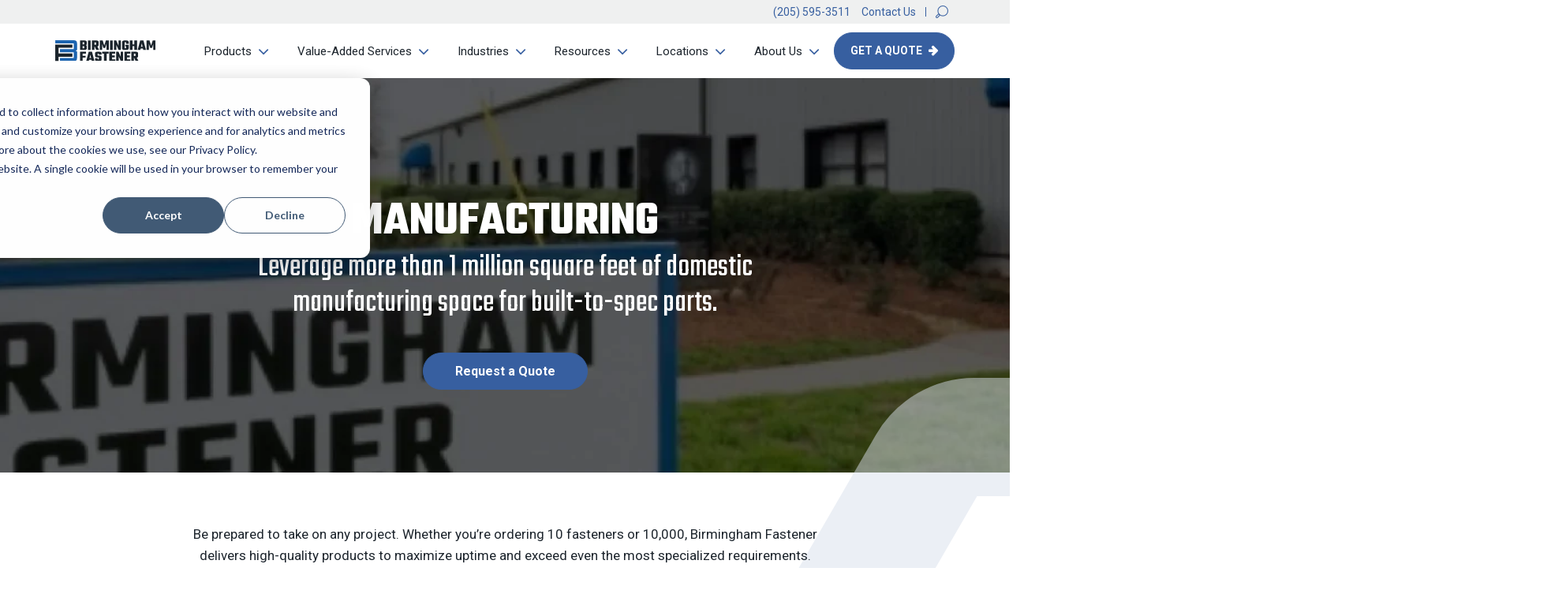

--- FILE ---
content_type: text/html; charset=UTF-8
request_url: https://bhamfast.com/value-added-services/manufacturing
body_size: 13953
content:
<!doctype html><html lang="en"><head>
        <meta charset="utf-8">
        <title>Specialty American-Made Nuts &amp; Bolts | Birmingham Fastener</title>
        <link rel="shortcut icon" href="https://bhamfast.com/hubfs/bf-icon.png">
        <meta name="description" content="Be prepared to take on any project. Get custom manufacturing for a range of products to maximize uptime, improve production and exceed requirements.
">
      
        <link rel="stylesheet" href="https://bhamfast.com/hubfs/hub_generated/template_assets/1/166072290647/1762722011479/template_animate.min.css">
        <link rel="stylesheet" href="https://bhamfast.com/hubfs/hub_generated/template_assets/1/166187148908/1762722010276/template_fancybox.min.css">
        

        
        
        <meta name="viewport" content="width=device-width, initial-scale=1">

    <script src="/hs/hsstatic/jquery-libs/static-1.1/jquery/jquery-1.7.1.js"></script>
<script>hsjQuery = window['jQuery'];</script>
    <meta property="og:description" content="Be prepared to take on any project. Get custom manufacturing for a range of products to maximize uptime, improve production and exceed requirements.
">
    <meta property="og:title" content="Specialty American-Made Nuts &amp; Bolts | Birmingham Fastener">
    <meta name="twitter:description" content="Be prepared to take on any project. Get custom manufacturing for a range of products to maximize uptime, improve production and exceed requirements.
">
    <meta name="twitter:title" content="Specialty American-Made Nuts &amp; Bolts | Birmingham Fastener">

    

    

    <style>
a.cta_button{-moz-box-sizing:content-box !important;-webkit-box-sizing:content-box !important;box-sizing:content-box !important;vertical-align:middle}.hs-breadcrumb-menu{list-style-type:none;margin:0px 0px 0px 0px;padding:0px 0px 0px 0px}.hs-breadcrumb-menu-item{float:left;padding:10px 0px 10px 10px}.hs-breadcrumb-menu-divider:before{content:'›';padding-left:10px}.hs-featured-image-link{border:0}.hs-featured-image{float:right;margin:0 0 20px 20px;max-width:50%}@media (max-width: 568px){.hs-featured-image{float:none;margin:0;width:100%;max-width:100%}}.hs-screen-reader-text{clip:rect(1px, 1px, 1px, 1px);height:1px;overflow:hidden;position:absolute !important;width:1px}
</style>

<link rel="stylesheet" href="https://bhamfast.com/hubfs/hub_generated/template_assets/1/165593138261/1762722012082/template_main.min.css">
<link rel="stylesheet" href="https://bhamfast.com/hubfs/hub_generated/module_assets/1/165599421738/1742701084284/module_search-input-2024.min.css">

<style>
    #hs_cos_wrapper_search .hs-search-field__bar>form { border-radius:px; }

#hs_cos_wrapper_search .hs-search-field__bar>form>label {}

#hs_cos_wrapper_search .hs-search-field__bar>form>.hs-search-field__input { border-radius:px; }

#hs_cos_wrapper_search .hs-search-field__button { border-radius:px; }

#hs_cos_wrapper_search .hs-search-field__button:hover,
#hs_cos_wrapper_search .hs-search-field__button:focus {}

#hs_cos_wrapper_search .hs-search-field__button:active {}

#hs_cos_wrapper_search .hs-search-field--open .hs-search-field__suggestions { border-radius:px; }

#hs_cos_wrapper_search .hs-search-field--open .hs-search-field__suggestions a {}

#hs_cos_wrapper_search .hs-search-field--open .hs-search-field__suggestions a:hover {}

</style>

<!-- Editor Styles -->
<style id="hs_editor_style" type="text/css">
/* HubSpot Styles (default) */
.dnd_area-row-0-background-layers {
  background-image: linear-gradient(rgba(55, 95, 160, 1), rgba(55, 95, 160, 1)) !important;
  background-position: left top !important;
  background-size: auto !important;
  background-repeat: no-repeat !important;
}
.dnd_area-row-5-hidden {
  display: block !important;
}
.dnd_area-row-6-hidden {
  display: none !important;
}
</style>
<style>
  @font-face {
    font-family: "Teko";
    font-weight: 700;
    font-style: normal;
    font-display: swap;
    src: url("/_hcms/googlefonts/Teko/700.woff2") format("woff2"), url("/_hcms/googlefonts/Teko/700.woff") format("woff");
  }
  @font-face {
    font-family: "Teko";
    font-weight: 500;
    font-style: normal;
    font-display: swap;
    src: url("/_hcms/googlefonts/Teko/500.woff2") format("woff2"), url("/_hcms/googlefonts/Teko/500.woff") format("woff");
  }
  @font-face {
    font-family: "Teko";
    font-weight: 400;
    font-style: normal;
    font-display: swap;
    src: url("/_hcms/googlefonts/Teko/regular.woff2") format("woff2"), url("/_hcms/googlefonts/Teko/regular.woff") format("woff");
  }
  @font-face {
    font-family: "Roboto";
    font-weight: 800;
    font-style: normal;
    font-display: swap;
    src: url("/_hcms/googlefonts/Roboto/800.woff2") format("woff2"), url("/_hcms/googlefonts/Roboto/800.woff") format("woff");
  }
  @font-face {
    font-family: "Roboto";
    font-weight: 700;
    font-style: normal;
    font-display: swap;
    src: url("/_hcms/googlefonts/Roboto/700.woff2") format("woff2"), url("/_hcms/googlefonts/Roboto/700.woff") format("woff");
  }
  @font-face {
    font-family: "Roboto";
    font-weight: 400;
    font-style: normal;
    font-display: swap;
    src: url("/_hcms/googlefonts/Roboto/regular.woff2") format("woff2"), url("/_hcms/googlefonts/Roboto/regular.woff") format("woff");
  }
  @font-face {
    font-family: "Roboto";
    font-weight: 400;
    font-style: normal;
    font-display: swap;
    src: url("/_hcms/googlefonts/Roboto/regular.woff2") format("woff2"), url("/_hcms/googlefonts/Roboto/regular.woff") format("woff");
  }
  @font-face {
    font-family: "Roboto";
    font-weight: 700;
    font-style: normal;
    font-display: swap;
    src: url("/_hcms/googlefonts/Roboto/700.woff2") format("woff2"), url("/_hcms/googlefonts/Roboto/700.woff") format("woff");
  }
</style>

    
<script data-search_input-config="config_search" type="application/json">
{
  "autosuggest_results_message": "Results for \u201C[[search_term]]\u201D",
  "autosuggest_no_results_message": "There are no autosuggest results for \u201C[[search_term]]\u201D",
  "sr_empty_search_field_message": "There are no suggestions because the search field is empty.",
  "sr_autosuggest_results_message": "There are currently [[number_of_results]] auto-suggested results for [[search_term]]. Navigate to the results list by pressing the down arrow key, or press return to search for all results.",
  "sr_search_field_aria_label": "This is a search field with an auto-suggest feature attached.",
  "sr_search_button_aria_label": "Search"
}
</script>



    
<!--  Added by GoogleTagManager integration -->
<script>
var _hsp = window._hsp = window._hsp || [];
window.dataLayer = window.dataLayer || [];
function gtag(){dataLayer.push(arguments);}

var useGoogleConsentModeV2 = true;
var waitForUpdateMillis = 1000;



var hsLoadGtm = function loadGtm() {
    if(window._hsGtmLoadOnce) {
      return;
    }

    if (useGoogleConsentModeV2) {

      gtag('set','developer_id.dZTQ1Zm',true);

      gtag('consent', 'default', {
      'ad_storage': 'denied',
      'analytics_storage': 'denied',
      'ad_user_data': 'denied',
      'ad_personalization': 'denied',
      'wait_for_update': waitForUpdateMillis
      });

      _hsp.push(['useGoogleConsentModeV2'])
    }

    (function(w,d,s,l,i){w[l]=w[l]||[];w[l].push({'gtm.start':
    new Date().getTime(),event:'gtm.js'});var f=d.getElementsByTagName(s)[0],
    j=d.createElement(s),dl=l!='dataLayer'?'&l='+l:'';j.async=true;j.src=
    'https://www.googletagmanager.com/gtm.js?id='+i+dl;f.parentNode.insertBefore(j,f);
    })(window,document,'script','dataLayer','GTM-WJ7J6S2');

    window._hsGtmLoadOnce = true;
};

_hsp.push(['addPrivacyConsentListener', function(consent){
  if(consent.allowed || (consent.categories && consent.categories.analytics)){
    hsLoadGtm();
  }
}]);

</script>

<!-- /Added by GoogleTagManager integration -->

    <link rel="canonical" href="https://bhamfast.com/value-added-services/manufacturing">

<!-- Google Tag Manager -->
<script>(function(w,d,s,l,i){w[l]=w[l]||[];w[l].push({'gtm.start':
new Date().getTime(),event:'gtm.js'});var f=d.getElementsByTagName(s)[0],
j=d.createElement(s),dl=l!='dataLayer'?'&l='+l:'';j.async=true;j.src=
'https://www.googletagmanager.com/gtm.js?id='+i+dl;f.parentNode.insertBefore(j,f);
})(window,document,'script','dataLayer','GTM-WJ7J6S2');</script>
<!-- End Google Tag Manager -->

<!-- Weglot -->
<script type="text/javascript" src="https://cdn.weglot.com/weglot.min.js"></script>
<script>
  Weglot.initialize({
    api_key: 'wg_27b80a23d0810782512d66a637129f587',
    cache: true // Enable Weglot's own browser translation cache
  });
</script>

<!-- MX auto-switch on first visit -->
<script>
  
</script>


<style>
  @media(min-width: 769px){
    .mobile-navigation { display: none; }
  }
</style>

<meta property="og:url" content="https://bhamfast.com/value-added-services/manufacturing">
<meta name="twitter:card" content="summary">
<meta http-equiv="content-language" content="en">






    <meta name="generator" content="HubSpot"></head>
    <body class="">
<!--  Added by GoogleTagManager integration -->
<noscript><iframe src="https://www.googletagmanager.com/ns.html?id=GTM-WJ7J6S2" height="0" width="0" style="display:none;visibility:hidden"></iframe></noscript>

<!-- /Added by GoogleTagManager integration -->

      <!-- Google Tag Manager (noscript) -->
      <noscript><iframe src="https://www.googletagmanager.com/ns.html?id=GTM-WJ7J6S2" height="0" width="0" style="display:none;visibility:hidden"></iframe></noscript>
      <!-- End Google Tag Manager (noscript) -->  
        <div class="body-wrapper   hs-content-id-171107940167 hs-site-page page ">
            
            <div data-global-resource-path="birmingham-fastener-2024/templates/partials/header.html"><header class="header">
    <div class="top-header">
        <div class="container">
            <div class="inner d-flex align-center justify-flex-end">
                <div class="left">
                    <div id="hs_cos_wrapper_top_links" class="hs_cos_wrapper hs_cos_wrapper_widget hs_cos_wrapper_type_module widget-type-rich_text" style="" data-hs-cos-general-type="widget" data-hs-cos-type="module"><span id="hs_cos_wrapper_top_links_" class="hs_cos_wrapper hs_cos_wrapper_widget hs_cos_wrapper_type_rich_text" style="" data-hs-cos-general-type="widget" data-hs-cos-type="rich_text"><ul>
<li><a href="tel:+12055953511">(205) 595-3511</a></li>
<li><a href="https://info.bhamfast.com/contact">Contact Us</a></li>
</ul></span></div>
                </div>
                <div class="right d-flex align-center">
                    <div class="search">
                        <div class="icon" role="button">
                            <svg xmlns="http://www.w3.org/2000/svg" width="17.769" height="15.769" viewbox="0 0 15.769 15.769">
                                <g id="Group_7" data-name="Group 7" transform="translate(0.597 0.5)">
                                    <path id="Path_77" data-name="Path 77" d="M105.2,31.34l-.037-.037a1.077,1.077,0,0,1,0-1.519l2.194-2.194a1.077,1.077,0,0,1,1.518,0l.037.037a1.076,1.076,0,0,1,0,1.518l-2.194,2.194A1.076,1.076,0,0,1,105.2,31.34Z" transform="translate(-104.852 -16.98)" fill="none" stroke="#375fa0" stroke-linecap="round" stroke-linejoin="round" stroke-width="1" />
                                    <path id="Path_78" data-name="Path 78" d="M116.655,13.869a6.226,6.226,0,1,1,6.226-6.226A6.226,6.226,0,0,1,116.655,13.869Z" transform="translate(-108.209 -1.417)" fill="none" stroke="#375fa0" stroke-linecap="round" stroke-linejoin="round" stroke-width="1" />
                                </g>
                            </svg>
                        </div>
                        <div class="search-input">
                            <div class="close" role="button">
                                <svg xmlns="http://www.w3.org/2000/svg" viewbox="0 0 384 512"><path d="M342.6 150.6c12.5-12.5 12.5-32.8 0-45.3s-32.8-12.5-45.3 0L192 210.7 86.6 105.4c-12.5-12.5-32.8-12.5-45.3 0s-12.5 32.8 0 45.3L146.7 256 41.4 361.4c-12.5 12.5-12.5 32.8 0 45.3s32.8 12.5 45.3 0L192 301.3 297.4 406.6c12.5 12.5 32.8 12.5 45.3 0s12.5-32.8 0-45.3L237.3 256 342.6 150.6z" /></svg>
                            </div>
                            <div id="hs_cos_wrapper_search" class="hs_cos_wrapper hs_cos_wrapper_widget hs_cos_wrapper_type_module" style="" data-hs-cos-general-type="widget" data-hs-cos-type="module">






















<div class="hs-search-field">
    <div class="hs-search-field__bar hs-search-field__bar--button-inline  ">
        <form data-hs-do-not-collect="true" class="hs-search-field__form" action="https://bhamfast.com/hs-search-results">

            <label class="hs-search-field__label show-for-sr" for="search-input">This is a search field with an auto-suggest feature attached.</label>

            <input role="combobox" aria-expanded="false" aria-controls="autocomplete-results" aria-label="This is a search field with an auto-suggest feature attached." type="search" class="hs-search-field__input" id="search-input" name="q" autocomplete="off" aria-autocomplete="list" placeholder="Search">

            
            <input type="hidden" name="type" value="SITE_PAGE">
            
            
            <input type="hidden" name="type" value="LANDING_PAGE">
            
            
            <input type="hidden" name="type" value="BLOG_POST">
            <input type="hidden" name="type" value="LISTING_PAGE">
            
            
            

            <button class="hs-search-field__button " aria-label="Search">
                
                <svg xmlns="http://www.w3.org/2000/svg" viewbox="0 0 512 512"><path d="M416 208c0 45.9-14.9 88.3-40 122.7L502.6 457.4c12.5 12.5 12.5 32.8 0 45.3s-32.8 12.5-45.3 0L330.7 376c-34.4 25.2-76.8 40-122.7 40C93.1 416 0 322.9 0 208S93.1 0 208 0S416 93.1 416 208zM208 352a144 144 0 1 0 0-288 144 144 0 1 0 0 288z" /></svg>
                 
            </button>
            
        </form>
    </div>
    <div id="sr-messenger" class="hs-search-sr-message-container show-for-sr" role="status" aria-live="polite" aria-atomic="true">
    </div>
</div>

</div>
                        </div>
                    </div>
                    
                </div>
            </div>
        </div>
    </div>
    <div class="main-header">
        <div class="container">
            <div class="inner d-flex align-center">
                <div class="logo" role="button">
                    
    






  



<span id="hs_cos_wrapper_logo_" class="hs_cos_wrapper hs_cos_wrapper_widget hs_cos_wrapper_type_linked_image" style="" data-hs-cos-general-type="widget" data-hs-cos-type="linked_image"><a href="https://bhamfast.com" target="_parent" id="hs-link-logo_" style="border-width:0px;border:0px;"><img src="https://bhamfast.com/hubfs/birmingham-fastener-2024/images/birmingham-fastener-logo.svg" class="hs-image-widget " style="width:191px;border-width:0px;border:0px;" width="191" alt="Birmingham Fastener logo" title="Birmingham Fastener logo" loading="lazy"></a></span>
                </div>
                <div class="right-part flex align-center">
                    <div class="mainmenu" role="menu">
                        <div id="hs_cos_wrapper_mainmenu" class="hs_cos_wrapper hs_cos_wrapper_widget hs_cos_wrapper_type_module widget-type-menu" style="" data-hs-cos-general-type="widget" data-hs-cos-type="module">
<span id="hs_cos_wrapper_mainmenu_" class="hs_cos_wrapper hs_cos_wrapper_widget hs_cos_wrapper_type_menu" style="" data-hs-cos-general-type="widget" data-hs-cos-type="menu"><div id="hs_menu_wrapper_mainmenu_" class="hs-menu-wrapper active-branch flyouts hs-menu-flow-horizontal" role="navigation" data-sitemap-name="default" data-menu-id="165598744590" aria-label="Navigation Menu">
 <ul role="menu" class="active-branch">
  <li class="hs-menu-item hs-menu-depth-1 hs-item-has-children" role="none"><a href="javascript:;" aria-haspopup="true" aria-expanded="false" role="menuitem">Products</a>
   <ul role="menu" class="hs-menu-children-wrapper">
    <li class="hs-menu-item hs-menu-depth-2" role="none"><a href="https://bhamfast.com/products/structural-bolts/" role="menuitem">Structural Bolts</a></li>
    <li class="hs-menu-item hs-menu-depth-2" role="none"><a href="https://bhamfast.com/products/bent-bolts" role="menuitem">Bent Bolts</a></li>
    <li class="hs-menu-item hs-menu-depth-2" role="none"><a href="https://bhamfast.com/products/headed-bolts" role="menuitem">Headed Bolts</a></li>
    <li class="hs-menu-item hs-menu-depth-2" role="none"><a href="https://bhamfast.com/products/flange-bolts" role="menuitem">Flange Bolts</a></li>
    <li class="hs-menu-item hs-menu-depth-2" role="none"><a href="https://bhamfast.com/products/t-head-mj-bolts" role="menuitem">T-Head Bolt and Mechanical Joint Gasket Packs</a></li>
    <li class="hs-menu-item hs-menu-depth-2" role="none"><a href="https://bhamfast.com/products/sag-and-brace-rods" role="menuitem">Bracing Hardware</a></li>
    <li class="hs-menu-item hs-menu-depth-2" role="none"><a href="https://bhamfast.com/products/screws" role="menuitem">Metal Building Screws</a></li>
    <li class="hs-menu-item hs-menu-depth-2" role="none"><a href="https://bhamfast.com/products/sealants-and-flashing/" role="menuitem">Sealants and Pipe Flashing</a></li>
   </ul></li>
  <li class="hs-menu-item hs-menu-depth-1 hs-item-has-children active-branch" role="none"><a href="javascript:;" aria-haspopup="true" aria-expanded="false" role="menuitem">Value-Added Services</a>
   <ul role="menu" class="hs-menu-children-wrapper active-branch">
    <li class="hs-menu-item hs-menu-depth-2 active active-branch" role="none"><a href="https://bhamfast.com/value-added-services/manufacturing" role="menuitem">Manufacturing</a></li>
    <li class="hs-menu-item hs-menu-depth-2" role="none"><a href="https://bhamfast.com/value-added-services/vendor-managed-inventory" role="menuitem">Birmingham Fastener Managed Inventory</a></li>
    <li class="hs-menu-item hs-menu-depth-2" role="none"><a href="https://bhamfast.com/value-added-services/lab-testing-services" role="menuitem">Lab/Testing Services</a></li>
    <li class="hs-menu-item hs-menu-depth-2" role="none"><a href="https://bhamfast.com/value-added-services/packaging-assembly/" role="menuitem">Packaging and Assembly</a></li>
   </ul></li>
  <li class="hs-menu-item hs-menu-depth-1 hs-item-has-children" role="none"><a href="javascript:;" aria-haspopup="true" aria-expanded="false" role="menuitem">Industries</a>
   <ul role="menu" class="hs-menu-children-wrapper">
    <li class="hs-menu-item hs-menu-depth-2" role="none"><a href="https://bhamfast.com/industries-served/structural-steel-industry" role="menuitem">Structural Steel</a></li>
    <li class="hs-menu-item hs-menu-depth-2" role="none"><a href="https://bhamfast.com/industries-served/waterworks-industry" role="menuitem">Waterworks</a></li>
    <li class="hs-menu-item hs-menu-depth-2" role="none"><a href="https://bhamfast.com/industries-served/metal-building-industry" role="menuitem">Metal Building</a></li>
    <li class="hs-menu-item hs-menu-depth-2" role="none"><a href="https://bhamfast.com/industries-served/concrete-foundations/" role="menuitem">Concrete Foundations</a></li>
    <li class="hs-menu-item hs-menu-depth-2" role="none"><a href="https://bhamfast.com/industries-served/oem-mro" role="menuitem">OEM and MRO</a></li>
    <li class="hs-menu-item hs-menu-depth-2" role="none"><a href="https://bhamfast.com/industries-served/aerospace-defense" role="menuitem">Aerospace and Defense</a></li>
    <li class="hs-menu-item hs-menu-depth-2" role="none"><a href="https://bhamfast.com/industries-served/industrial-distribution" role="menuitem">Industrial Distribution</a></li>
    <li class="hs-menu-item hs-menu-depth-2" role="none"><a href="https://bhamfast.com/industries-served/utilities-transportation" role="menuitem">Utilities and Transportation</a></li>
    <li class="hs-menu-item hs-menu-depth-2" role="none"><a href="https://bhamfast.com/industries-served/specialty" role="menuitem">Specialty</a></li>
    <li class="hs-menu-item hs-menu-depth-2" role="none"><a href="https://bhamfast.com/industries-served/oil-and-gas-industry" role="menuitem">Oil and Gas</a></li>
   </ul></li>
  <li class="hs-menu-item hs-menu-depth-1 hs-item-has-children" role="none"><a href="javascript:;" aria-haspopup="true" aria-expanded="false" role="menuitem">Resources</a>
   <ul role="menu" class="hs-menu-children-wrapper">
    <li class="hs-menu-item hs-menu-depth-2" role="none"><a href="https://bhamfast.com/resources/technical-information" role="menuitem">Technical Information</a></li>
    <li class="hs-menu-item hs-menu-depth-2" role="none"><a href="https://bhamfast.com/resources/faqs" role="menuitem">FAQs</a></li>
    <li class="hs-menu-item hs-menu-depth-2" role="none"><a href="https://bhamfast.com/blog" role="menuitem">Blog</a></li>
    <li class="hs-menu-item hs-menu-depth-2" role="none"><a href="https://bhamfast.com/resources/news" role="menuitem">News</a></li>
    <li class="hs-menu-item hs-menu-depth-2" role="none"><a href="https://bhamfast.com/resources/assets-and-downloads" role="menuitem">Forms and Downloads</a></li>
   </ul></li>
  <li class="hs-menu-item hs-menu-depth-1 hs-item-has-children" role="none"><a href="javascript:;" aria-haspopup="true" aria-expanded="false" role="menuitem">Locations</a>
   <ul role="menu" class="hs-menu-children-wrapper">
    <li class="hs-menu-item hs-menu-depth-2" role="none"><a href="https://bhamfast.com/locations/birmingham-al" role="menuitem">Birmingham Fastener Manufacturing</a></li>
    <li class="hs-menu-item hs-menu-depth-2" role="none"><a href="https://bhamfast.com/locations/kt-bolt-manufacturing/" role="menuitem">KT Bolt Manufacturing</a></li>
    <li class="hs-menu-item hs-menu-depth-2" role="none"><a href="https://bhamfast.com/locations/birmingham-al-distribution" role="menuitem">Birmingham Fastener Distribution</a></li>
    <li class="hs-menu-item hs-menu-depth-2" role="none"><a href="https://bhamfast.com/locations/jacksonville-fl" role="menuitem">Prosouth Fastener</a></li>
    <li class="hs-menu-item hs-menu-depth-2" role="none"><a href="https://bhamfast.com/locations/champion-manufacturing" role="menuitem">Champion Manufacturing</a></li>
    <li class="hs-menu-item hs-menu-depth-2" role="none"><a href="https://bhamfast.com/locations/phoenix-fastener" role="menuitem">Phoenix Fastener</a></li>
    <li class="hs-menu-item hs-menu-depth-2" role="none"><a href="https://bhamfast.com/locations/atlanta-rod-and-manufacturing/" role="menuitem">Atlanta Rod and Manufacturing</a></li>
    <li class="hs-menu-item hs-menu-depth-2" role="none"><a href="https://bhamfast.com/locations/new-york-fastener" role="menuitem">New York Fastener</a></li>
    <li class="hs-menu-item hs-menu-depth-2" role="none"><a href="https://bhamfast.com/locations/dallas-tx/" role="menuitem">Dallas Fastener</a></li>
    <li class="hs-menu-item hs-menu-depth-2" role="none"><a href="https://bhamfast.com/locations/iowa-fastener" role="menuitem">Iowa Fastener</a></li>
    <li class="hs-menu-item hs-menu-depth-2" role="none"><a href="https://bhamfast.com/locations/houston-fastener-manufacturing" role="menuitem">Houston Fastener Manufacturing</a></li>
    <li class="hs-menu-item hs-menu-depth-2" role="none"><a href="https://bhamfast.com/locations/huntsville-al-aerospace" role="menuitem">Alabama Aerospace</a></li>
    <li class="hs-menu-item hs-menu-depth-2" role="none"><a href="https://bhamfast.com/locations/huntsville-al" role="menuitem">Huntsville Fastener</a></li>
    <li class="hs-menu-item hs-menu-depth-2" role="none"><a href="https://bhamfast.com/locations/hanceville-al" role="menuitem">Hanceville Distribution Center</a></li>
    <li class="hs-menu-item hs-menu-depth-2" role="none"><a href="https://bhamfast.com/locations/pacific-coast-bolt" role="menuitem">Pacific Coast Bolt</a></li>
    <li class="hs-menu-item hs-menu-depth-2" role="none"><a href="https://bhamfast.com/locations/queretaro-mx-casm" role="menuitem">CASM – Querétaro City, Mexico</a></li>
    <li class="hs-menu-item hs-menu-depth-2" role="none"><a href="https://bhamfast.com/locations/anchor-bolt-supply-odessa-tx/" role="menuitem">Anchor Bolt &amp; Supply</a></li>
    <li class="hs-menu-item hs-menu-depth-2" role="none"><a href="https://bhamfast.com/locations/zincfast-galvanizing" role="menuitem">ZincFast Galvanizing</a></li>
   </ul></li>
  <li class="hs-menu-item hs-menu-depth-1 hs-item-has-children" role="none"><a href="javascript:;" aria-haspopup="true" aria-expanded="false" role="menuitem">About Us</a>
   <ul role="menu" class="hs-menu-children-wrapper">
    <li class="hs-menu-item hs-menu-depth-2" role="none"><a href="https://bhamfast.com/careers" role="menuitem">Careers</a></li>
    <li class="hs-menu-item hs-menu-depth-2" role="none"><a href="https://bhamfast.com/about-us" role="menuitem">About Birmingham Fastener</a></li>
    <li class="hs-menu-item hs-menu-depth-2" role="none"><a href="https://info.bhamfast.com/contact" role="menuitem">Contact Us</a></li>
   </ul></li>
 </ul>
</div></span></div>
                    </div>
                </div>
                <div class="btn-wrapper">
                    <div class="button-1 text-uppercase" role="button">
                        <div id="hs_cos_wrapper_button" class="hs_cos_wrapper hs_cos_wrapper_widget hs_cos_wrapper_type_module" style="" data-hs-cos-general-type="widget" data-hs-cos-type="module">
  



  
    
  



<a class="hs-button" href="https://info.bhamfast.com/request-a-quote" id="hs-button_button" rel="">
  Get A Quote
</a>

</div>
                    </div>    
                </div>
            </div>
        </div>
    </div>
</header></div>
            

            <main id="main-content" class="body-container-wrapper">
                
<div class="container-fluid home_main_area">
<div class="row-fluid-wrapper">
<div class="row-fluid">
<div class="span12 widget-span widget-type-cell " style="" data-widget-type="cell" data-x="0" data-w="12">

<div class="row-fluid-wrapper row-depth-1 row-number-1 dnd_area-row-0-background-color dnd_area-row-0-background-layers dnd-section">
<div class="row-fluid ">
<div class="span12 widget-span widget-type-custom_widget dnd-module" style="" data-widget-type="custom_widget" data-x="0" data-w="12">
<div id="hs_cos_wrapper_dnd_area-module-1" class="hs_cos_wrapper hs_cos_wrapper_widget hs_cos_wrapper_type_module" style="" data-hs-cos-general-type="widget" data-hs-cos-type="module"><div class="inner-banner pt-50 pb-50 white-text text-center d-flex align-center justify-center   ">
    <div class="image-bg">
        
        
        
        
        
        
        <img src="https://bhamfast.com/hs-fs/hubfs/value-added-manufacturing-backgrond-image@2x.png?width=2000&amp;height=356&amp;name=value-added-manufacturing-backgrond-image@2x.png" alt="Outside of the Birmingham Manufacturing office" loading="lazy" width="2000" height="356" style="max-width: 100%; height: auto;" srcset="https://bhamfast.com/hs-fs/hubfs/value-added-manufacturing-backgrond-image@2x.png?width=1000&amp;height=178&amp;name=value-added-manufacturing-backgrond-image@2x.png 1000w, https://bhamfast.com/hs-fs/hubfs/value-added-manufacturing-backgrond-image@2x.png?width=2000&amp;height=356&amp;name=value-added-manufacturing-backgrond-image@2x.png 2000w, https://bhamfast.com/hs-fs/hubfs/value-added-manufacturing-backgrond-image@2x.png?width=3000&amp;height=534&amp;name=value-added-manufacturing-backgrond-image@2x.png 3000w, https://bhamfast.com/hs-fs/hubfs/value-added-manufacturing-backgrond-image@2x.png?width=4000&amp;height=712&amp;name=value-added-manufacturing-backgrond-image@2x.png 4000w, https://bhamfast.com/hs-fs/hubfs/value-added-manufacturing-backgrond-image@2x.png?width=5000&amp;height=890&amp;name=value-added-manufacturing-backgrond-image@2x.png 5000w, https://bhamfast.com/hs-fs/hubfs/value-added-manufacturing-backgrond-image@2x.png?width=6000&amp;height=1068&amp;name=value-added-manufacturing-backgrond-image@2x.png 6000w" sizes="(max-width: 2000px) 100vw, 2000px">
        
    </div>
    <div class="container">
        <div class="main">
            
            
            <h1>MANUFACTURING</h1>
            
            <div class="content">
                <h2>Leverage more than 1 million square feet of domestic manufacturing space for built-to-spec parts.</h2>
            </div>
            
            
            
            <div class="button-1 mt-40 " onclick="trackGetQuoteButtonClick()">
                
                
                <a href="https://info.bhamfast.com/quote">
                    Request a Quote
                </a>
            </div>
            
            
        </div>
    </div>
</div></div>

</div><!--end widget-span -->
</div><!--end row-->
</div><!--end row-wrapper -->

<div class="row-fluid-wrapper row-depth-1 row-number-2 dnd-section">
<div class="row-fluid ">
<div class="span12 widget-span widget-type-cell dnd-column" style="" data-widget-type="cell" data-x="0" data-w="12">

<div class="row-fluid-wrapper row-depth-1 row-number-3 dnd-row">
<div class="row-fluid ">
<div class="span12 widget-span widget-type-custom_widget dnd-module" style="" data-widget-type="custom_widget" data-x="0" data-w="12">
<div id="hs_cos_wrapper_widget_1719296514146" class="hs_cos_wrapper hs_cos_wrapper_widget hs_cos_wrapper_type_module" style="" data-hs-cos-general-type="widget" data-hs-cos-type="module"><div class="the-birmingham flowbenefits_sc boltedtosuc_sc md:pt-50 md:pb-80 pt-50 pb-50 boltedscicon_ct" style="background-color: #fff;">
  <div class="hexa">
    <img src="https://bhamfast.com/hubfs/birmingham-fastener-2024/images/light-blue-shape.svg">
  </div>
  <div class="container">
    <div class="main-title text-center mb-45">
      <h3></h3>
      
      <div class="content">
        <p>Be prepared to take on any project. Whether you’re ordering 10 fasteners or 10,000, Birmingham Fastener delivers high-quality products to maximize uptime and exceed even the most specialized requirements.</p>
<p>Our manufacturing facilities produce thousands of fasteners per day for a wide range of industries. From part production to design improvements, get the customization capabilities you need to meet any challenge.</p>
      </div>
      
    </div>
    
    <h3 class="text-center">Bolted To Success</h3>
    
    
    <div class="main d-flex flex-row justify-center text-center">
      
      <div class="box">
        
        <div class="icon mb-15">
          
          
          
          
          
          <img src="https://bhamfast.com/hubfs/made-to-order-parts-icon.svg" alt="Bolt icon" loading="lazy" width="58" height="78" style="max-width: 100%; height: auto;">
        </div>
        
        <div class="text">
          <h4>Made-to-Order Parts</h4>
          Leverage our cold forming, hot forging or specialty shops for custom work including bending, drilling and welding.
        </div>
      </div>
      
      <div class="box">
        
        <div class="icon mb-15">
          
          
          
          
          
          <img src="https://bhamfast.com/hubfs/fast-turnaround-icon.svg" alt="Stopwatch icon" loading="lazy" width="86" height="80" style="max-width: 100%; height: auto;">
        </div>
        
        <div class="text">
          <h4>Fast Turnarounds</h4>
          Receive quality parts on time shipped from strategic distribution centers across the U.S. and Mexico.
        </div>
      </div>
      
      <div class="box">
        
        <div class="icon mb-15">
          
          
          
          
          
          <img src="https://bhamfast.com/hubfs/no-minimum-icon.svg" alt="Dollar sign icon" loading="lazy" width="81" height="81" style="max-width: 100%; height: auto;">
        </div>
        
        <div class="text">
          <h4>No Minimum Order</h4>
          Only pay for the components you need when you need them, with competitive pricing on orders of any size.
        </div>
      </div>
      
      <div class="box">
        
        <div class="icon mb-15">
          
          
          
          
          
          <img src="https://bhamfast.com/hubfs/extensive-inventory-icon-1.svg" alt="Manufacturing facility icon" loading="lazy" width="113" height="53" style="max-width: 100%; height: auto;">
        </div>
        
        <div class="text">
          <h4>Extensive On-Hand Inventory</h4>
          Tap into one of the largest inventories of domestic and imported fasteners in the nation for quick fulfillment.
        </div>
      </div>
      
    </div>
  </div>
</div></div>

</div><!--end widget-span -->
</div><!--end row-->
</div><!--end row-wrapper -->

</div><!--end widget-span -->
</div><!--end row-->
</div><!--end row-wrapper -->

<div class="row-fluid-wrapper row-depth-1 row-number-4 dnd-section">
<div class="row-fluid ">
<div class="span12 widget-span widget-type-cell dnd-column" style="" data-widget-type="cell" data-x="0" data-w="12">

<div class="row-fluid-wrapper row-depth-1 row-number-5 dnd-row">
<div class="row-fluid ">
<div class="span12 widget-span widget-type-custom_widget dnd-module" style="" data-widget-type="custom_widget" data-x="0" data-w="12">
<div id="hs_cos_wrapper_widget_1719294453125" class="hs_cos_wrapper hs_cos_wrapper_widget hs_cos_wrapper_type_module" style="" data-hs-cos-general-type="widget" data-hs-cos-type="module"><div class="imgcontbx_sc  " style="background-color: #eaeef5;">
    <div class="container d-flex flex-wrap align-center justify-space-between">
        <div class="left">
            <div class="image animatedParent animateOnce ">
                
                <div class="rotate animated fadeInLeftShort delay-250 ">
                    <img src="https://bhamfast.com/hubfs/birmingham-fastener-2024/images/blue-bolt-stroke-small.svg">
                </div>
                
                <div class="">
                    <div class="shape">
                        <img src="https://bhamfast.com/hubfs/birmingham-fastener-2024/images/bolt-with-image-1.svg">
                    </div>
                    
                    
                    
                    
                    
                    
                    <img src="https://bhamfast.com/hs-fs/hubfs/86874633_837482336678391_102234158813675520_n@2x-min.png?width=909&amp;height=782&amp;name=86874633_837482336678391_102234158813675520_n@2x-min.png" class="img" alt="Pile of bolts with one stamped BF" loading="lazy" width="909" height="782" style="max-width: 100%; height: auto;" srcset="https://bhamfast.com/hs-fs/hubfs/86874633_837482336678391_102234158813675520_n@2x-min.png?width=455&amp;height=391&amp;name=86874633_837482336678391_102234158813675520_n@2x-min.png 455w, https://bhamfast.com/hs-fs/hubfs/86874633_837482336678391_102234158813675520_n@2x-min.png?width=909&amp;height=782&amp;name=86874633_837482336678391_102234158813675520_n@2x-min.png 909w, https://bhamfast.com/hs-fs/hubfs/86874633_837482336678391_102234158813675520_n@2x-min.png?width=1364&amp;height=1173&amp;name=86874633_837482336678391_102234158813675520_n@2x-min.png 1364w, https://bhamfast.com/hs-fs/hubfs/86874633_837482336678391_102234158813675520_n@2x-min.png?width=1818&amp;height=1564&amp;name=86874633_837482336678391_102234158813675520_n@2x-min.png 1818w, https://bhamfast.com/hs-fs/hubfs/86874633_837482336678391_102234158813675520_n@2x-min.png?width=2273&amp;height=1955&amp;name=86874633_837482336678391_102234158813675520_n@2x-min.png 2273w, https://bhamfast.com/hs-fs/hubfs/86874633_837482336678391_102234158813675520_n@2x-min.png?width=2727&amp;height=2346&amp;name=86874633_837482336678391_102234158813675520_n@2x-min.png 2727w" sizes="(max-width: 909px) 100vw, 909px">
                    
                </div>
            </div>
        </div>
        <div class="right">
            <h3 style="color: #1d252d;">Tailored Designs, <br>Engineered To Last</h3>
            <div class="content check_ulli" style="color: #1d252d;">
                <p>Maximize uptime and avoid costly delays with standard and custom parts manufactured for unparalleled performance in ISO 9001-2015 certified facilities. Built-to-spec manufacturing work includes:</p>
<ul>
<li>Special thread lengths</li>
<li>Special head configurations</li>
<li>Chamfering</li>
<li>Custom bends</li>
<li>Custom coating and finishing options</li>
<li>ASTM-A193/A320 carbon studs from 1/4” to 4” diameter</li>
<li>ASTM-A193/A320 stainless steel studs from 1/4” to 3” diameter</li>
<li>1/4” to 4” shearing and cutting capabilities</li>
<li>Rolled and cut threads from 1/4” to 4-1/2”</li>
<li>Hot forged bolts from 1/2” to 2-1/4”</li>
<li>Hot forged nuts from 1/2” to 3” in diameter</li>
<li>And more!</li>
</ul>
            </div>
        </div>
    </div>
</div></div>

</div><!--end widget-span -->
</div><!--end row-->
</div><!--end row-wrapper -->

</div><!--end widget-span -->
</div><!--end row-->
</div><!--end row-wrapper -->

<div class="row-fluid-wrapper row-depth-1 row-number-6 dnd-section">
<div class="row-fluid ">
<div class="span12 widget-span widget-type-custom_widget dnd-module" style="" data-widget-type="custom_widget" data-x="0" data-w="12">
<div id="hs_cos_wrapper_dnd_area-module-3" class="hs_cos_wrapper hs_cos_wrapper_widget hs_cos_wrapper_type_module" style="" data-hs-cos-general-type="widget" data-hs-cos-type="module"><script src="https://cdnjs.cloudflare.com/ajax/libs/waypoints/2.0.5/waypoints.min.js" defer></script>
<script src="https://cdnjs.cloudflare.com/ajax/libs/Counter-Up/1.0/jquery.counterup.min.js" defer></script>

<div class="counter-number counternum_man white-text text-center pt-40 pb-40   ">

    <div class="container">
        
        <div class="main d-flex flex-wrap justify-center">
            
            <div class="box">
                <h2><span>$</span><span class="number">100</span><span>M</span></h2>
                <div class="text">
                    IN INVENTORY
                </div>
            </div>
            
            <div class="box">
                <h2><span></span><span class="number">30,000</span><span></span></h2>
                <div class="text">
                    PRODUCT SKUS
                </div>
            </div>
            
            <div class="box">
                <h2><span></span><span class="number">18</span><span></span></h2>
                <div class="text">
                    COAST-TO-COAST LOCATIONS
                </div>
            </div>
            
            <div class="box">
                <h2><span></span><span class="number">5</span><span></span></h2>
                <div class="text">
                    MAJOR CERTIFICATION REQUIREMENTS MET FOR PRODUCT LINES 
                </div>
            </div>
            
        </div>
        
        <div class="button-1 mt-40">
            
            
            <a href="https://info.bhamfast.com/quote">
                Request a Quote
            </a>
        </div>
        
    </div>
    
    
</div></div>

</div><!--end widget-span -->
</div><!--end row-->
</div><!--end row-wrapper -->

<div class="row-fluid-wrapper row-depth-1 row-number-7 dnd-section">
<div class="row-fluid ">
<div class="span12 widget-span widget-type-custom_widget dnd-module" style="" data-widget-type="custom_widget" data-x="0" data-w="12">
<div id="hs_cos_wrapper_dnd_area-module-4" class="hs_cos_wrapper hs_cos_wrapper_widget hs_cos_wrapper_type_module" style="" data-hs-cos-general-type="widget" data-hs-cos-type="module"><div class="ctastrip-section white-text ">
    <div class="container">
        <div class="main d-flex flex-wrap">
            <div class="left">
                <h3>Fasteners Hold the World Together</h3>
                <div class="text">
                    See how fasteners are everywhere and crucial to the construction of almost everything.
                </div>
                
                <div class="button-1 mt-35">
                    
                    
                    <a href="https://info.bhamfast.com/putting-it-all-together-with-fasteners">
                        View the Infographic
                    </a>
                </div>
                
            </div>
            <div class="image">
                <div class="screw">
                    <img alt="screw bolt" src="https://bhamfast.com/hubfs/birmingham-fastener-2024/images/screw-bolt.png">
                </div>
                <div class="img">
                    
                    
                    
                    
                    
                    
                    <img src="https://bhamfast.com/hs-fs/hubfs/BIRM-putting-it-all-together-thumbnail.jpg?width=1000&amp;height=1155&amp;name=BIRM-putting-it-all-together-thumbnail.jpg" alt="BIRM-putting-it-all-together-thumbnail" loading="lazy" width="1000" height="1155" style="max-width: 100%; height: auto;" srcset="https://bhamfast.com/hs-fs/hubfs/BIRM-putting-it-all-together-thumbnail.jpg?width=500&amp;height=578&amp;name=BIRM-putting-it-all-together-thumbnail.jpg 500w, https://bhamfast.com/hs-fs/hubfs/BIRM-putting-it-all-together-thumbnail.jpg?width=1000&amp;height=1155&amp;name=BIRM-putting-it-all-together-thumbnail.jpg 1000w, https://bhamfast.com/hs-fs/hubfs/BIRM-putting-it-all-together-thumbnail.jpg?width=1500&amp;height=1733&amp;name=BIRM-putting-it-all-together-thumbnail.jpg 1500w, https://bhamfast.com/hs-fs/hubfs/BIRM-putting-it-all-together-thumbnail.jpg?width=2000&amp;height=2310&amp;name=BIRM-putting-it-all-together-thumbnail.jpg 2000w, https://bhamfast.com/hs-fs/hubfs/BIRM-putting-it-all-together-thumbnail.jpg?width=2500&amp;height=2888&amp;name=BIRM-putting-it-all-together-thumbnail.jpg 2500w, https://bhamfast.com/hs-fs/hubfs/BIRM-putting-it-all-together-thumbnail.jpg?width=3000&amp;height=3465&amp;name=BIRM-putting-it-all-together-thumbnail.jpg 3000w" sizes="(max-width: 1000px) 100vw, 1000px">
                    
                </div>
            </div>
        </div>
    </div>
</div></div>

</div><!--end widget-span -->
</div><!--end row-->
</div><!--end row-wrapper -->

<div class="row-fluid-wrapper row-depth-1 row-number-8 dnd_area-row-5-hidden dnd-section">
<div class="row-fluid ">
<div class="span12 widget-span widget-type-custom_widget dnd-module" style="" data-widget-type="custom_widget" data-x="0" data-w="12">
<div id="hs_cos_wrapper_dnd_area-module-5" class="hs_cos_wrapper hs_cos_wrapper_widget hs_cos_wrapper_type_module" style="" data-hs-cos-general-type="widget" data-hs-cos-type="module"><div class="industries-section industries-v1 industries_cstm">
    <div class="container">
        <div class="main-title">
            <h3>The Nuts and Bolts To Power Almost Any Industry</h3>
            <div class="text"><p>Meet or exceed any industry-specific requirements using the best standard and custom fasteners on the market.</p></div>
        </div>
    </div>
    <div class="main d-flex flex-wrap">
        
        <div role="button" class="hex ">
            
            
            <a href="/industries-served/aerospace-defense">
                <div class="inner white-text">
                    <div class="img">
                        
                        
                        
                        
                        
                        
                        <img src="https://bhamfast.com/hs-fs/hubfs/birmingham-fastener-2024/images/aerospace-image@2x.png?width=719&amp;height=640&amp;name=aerospace-image@2x.png" alt="aerospace-image@2x" loading="lazy" width="719" height="640" style="max-width: 100%; height: auto;" srcset="https://bhamfast.com/hs-fs/hubfs/birmingham-fastener-2024/images/aerospace-image@2x.png?width=360&amp;height=320&amp;name=aerospace-image@2x.png 360w, https://bhamfast.com/hs-fs/hubfs/birmingham-fastener-2024/images/aerospace-image@2x.png?width=719&amp;height=640&amp;name=aerospace-image@2x.png 719w, https://bhamfast.com/hs-fs/hubfs/birmingham-fastener-2024/images/aerospace-image@2x.png?width=1079&amp;height=960&amp;name=aerospace-image@2x.png 1079w, https://bhamfast.com/hs-fs/hubfs/birmingham-fastener-2024/images/aerospace-image@2x.png?width=1438&amp;height=1280&amp;name=aerospace-image@2x.png 1438w, https://bhamfast.com/hs-fs/hubfs/birmingham-fastener-2024/images/aerospace-image@2x.png?width=1798&amp;height=1600&amp;name=aerospace-image@2x.png 1798w, https://bhamfast.com/hs-fs/hubfs/birmingham-fastener-2024/images/aerospace-image@2x.png?width=2157&amp;height=1920&amp;name=aerospace-image@2x.png 2157w" sizes="(max-width: 719px) 100vw, 719px">
                        
                    </div>
                    <h3>Aerospace and <br>Defense</h3>
                    <div class="link">Learn More</div>
                </div>
            </a>
        </div>
        
        <div role="button" class="hex ">
            
            
            <a href="/industries-served/metal-building-industry">
                <div class="inner white-text">
                    <div class="img">
                        
                        
                        
                        
                        
                        
                        <img src="https://bhamfast.com/hs-fs/hubfs/birmingham-fastener-2024/images/metal-building.png?width=719&amp;height=640&amp;name=metal-building.png" alt="metal-building" loading="lazy" width="719" height="640" style="max-width: 100%; height: auto;" srcset="https://bhamfast.com/hs-fs/hubfs/birmingham-fastener-2024/images/metal-building.png?width=360&amp;height=320&amp;name=metal-building.png 360w, https://bhamfast.com/hs-fs/hubfs/birmingham-fastener-2024/images/metal-building.png?width=719&amp;height=640&amp;name=metal-building.png 719w, https://bhamfast.com/hs-fs/hubfs/birmingham-fastener-2024/images/metal-building.png?width=1079&amp;height=960&amp;name=metal-building.png 1079w, https://bhamfast.com/hs-fs/hubfs/birmingham-fastener-2024/images/metal-building.png?width=1438&amp;height=1280&amp;name=metal-building.png 1438w, https://bhamfast.com/hs-fs/hubfs/birmingham-fastener-2024/images/metal-building.png?width=1798&amp;height=1600&amp;name=metal-building.png 1798w, https://bhamfast.com/hs-fs/hubfs/birmingham-fastener-2024/images/metal-building.png?width=2157&amp;height=1920&amp;name=metal-building.png 2157w" sizes="(max-width: 719px) 100vw, 719px">
                        
                    </div>
                    <h3>Metal Building </h3>
                    <div class="link">Learn More</div>
                </div>
            </a>
        </div>
        
        <div role="button" class="hex ">
            
            
            <a href="/industries-served/waterworks-industry/">
                <div class="inner white-text">
                    <div class="img">
                        
                        
                        
                        
                        
                        
                        <img src="https://bhamfast.com/hs-fs/hubfs/birmingham-fastener-2024/images/waterworks.png?width=719&amp;height=640&amp;name=waterworks.png" alt="waterworks" loading="lazy" width="719" height="640" style="max-width: 100%; height: auto;" srcset="https://bhamfast.com/hs-fs/hubfs/birmingham-fastener-2024/images/waterworks.png?width=360&amp;height=320&amp;name=waterworks.png 360w, https://bhamfast.com/hs-fs/hubfs/birmingham-fastener-2024/images/waterworks.png?width=719&amp;height=640&amp;name=waterworks.png 719w, https://bhamfast.com/hs-fs/hubfs/birmingham-fastener-2024/images/waterworks.png?width=1079&amp;height=960&amp;name=waterworks.png 1079w, https://bhamfast.com/hs-fs/hubfs/birmingham-fastener-2024/images/waterworks.png?width=1438&amp;height=1280&amp;name=waterworks.png 1438w, https://bhamfast.com/hs-fs/hubfs/birmingham-fastener-2024/images/waterworks.png?width=1798&amp;height=1600&amp;name=waterworks.png 1798w, https://bhamfast.com/hs-fs/hubfs/birmingham-fastener-2024/images/waterworks.png?width=2157&amp;height=1920&amp;name=waterworks.png 2157w" sizes="(max-width: 719px) 100vw, 719px">
                        
                    </div>
                    <h3>Waterworks </h3>
                    <div class="link">Learn More</div>
                </div>
            </a>
        </div>
        
        <div role="button" class="hex ">
            
            
            <a href="/industries-served/structural-steel-industry">
                <div class="inner white-text">
                    <div class="img">
                        
                        
                        
                        
                        
                        
                        <img src="https://bhamfast.com/hs-fs/hubfs/birmingham-fastener-2024/images/structural-steel.png?width=719&amp;height=640&amp;name=structural-steel.png" alt="structural-steel" loading="lazy" width="719" height="640" style="max-width: 100%; height: auto;" srcset="https://bhamfast.com/hs-fs/hubfs/birmingham-fastener-2024/images/structural-steel.png?width=360&amp;height=320&amp;name=structural-steel.png 360w, https://bhamfast.com/hs-fs/hubfs/birmingham-fastener-2024/images/structural-steel.png?width=719&amp;height=640&amp;name=structural-steel.png 719w, https://bhamfast.com/hs-fs/hubfs/birmingham-fastener-2024/images/structural-steel.png?width=1079&amp;height=960&amp;name=structural-steel.png 1079w, https://bhamfast.com/hs-fs/hubfs/birmingham-fastener-2024/images/structural-steel.png?width=1438&amp;height=1280&amp;name=structural-steel.png 1438w, https://bhamfast.com/hs-fs/hubfs/birmingham-fastener-2024/images/structural-steel.png?width=1798&amp;height=1600&amp;name=structural-steel.png 1798w, https://bhamfast.com/hs-fs/hubfs/birmingham-fastener-2024/images/structural-steel.png?width=2157&amp;height=1920&amp;name=structural-steel.png 2157w" sizes="(max-width: 719px) 100vw, 719px">
                        
                    </div>
                    <h3>Structural Steel</h3>
                    <div class="link">Learn More</div>
                </div>
            </a>
        </div>
        
        <div role="button" class="hex ">
            
            
            <a href="/industries-served/concrete-foundations">
                <div class="inner white-text">
                    <div class="img">
                        
                        
                        
                        
                        
                        
                        <img src="https://bhamfast.com/hs-fs/hubfs/birmingham-fastener-2024/images/concrete-image@2x.png?width=719&amp;height=640&amp;name=concrete-image@2x.png" alt="concrete-image@2x" loading="lazy" width="719" height="640" style="max-width: 100%; height: auto;" srcset="https://bhamfast.com/hs-fs/hubfs/birmingham-fastener-2024/images/concrete-image@2x.png?width=360&amp;height=320&amp;name=concrete-image@2x.png 360w, https://bhamfast.com/hs-fs/hubfs/birmingham-fastener-2024/images/concrete-image@2x.png?width=719&amp;height=640&amp;name=concrete-image@2x.png 719w, https://bhamfast.com/hs-fs/hubfs/birmingham-fastener-2024/images/concrete-image@2x.png?width=1079&amp;height=960&amp;name=concrete-image@2x.png 1079w, https://bhamfast.com/hs-fs/hubfs/birmingham-fastener-2024/images/concrete-image@2x.png?width=1438&amp;height=1280&amp;name=concrete-image@2x.png 1438w, https://bhamfast.com/hs-fs/hubfs/birmingham-fastener-2024/images/concrete-image@2x.png?width=1798&amp;height=1600&amp;name=concrete-image@2x.png 1798w, https://bhamfast.com/hs-fs/hubfs/birmingham-fastener-2024/images/concrete-image@2x.png?width=2157&amp;height=1920&amp;name=concrete-image@2x.png 2157w" sizes="(max-width: 719px) 100vw, 719px">
                        
                    </div>
                    <h3>Concrete <br>Foundations</h3>
                    <div class="link">Learn More</div>
                </div>
            </a>
        </div>
        
        <div role="button" class="hex ">
            
            
            <a href="/industries-served/utilities-transportation">
                <div class="inner white-text">
                    <div class="img">
                        
                        
                        
                        
                        
                        
                        <img src="https://bhamfast.com/hs-fs/hubfs/birmingham-fastener-2024/images/utilities-image.png?width=360&amp;height=320&amp;name=utilities-image.png" alt="utilities-image" loading="lazy" width="360" height="320" style="max-width: 100%; height: auto;" srcset="https://bhamfast.com/hs-fs/hubfs/birmingham-fastener-2024/images/utilities-image.png?width=180&amp;height=160&amp;name=utilities-image.png 180w, https://bhamfast.com/hs-fs/hubfs/birmingham-fastener-2024/images/utilities-image.png?width=360&amp;height=320&amp;name=utilities-image.png 360w, https://bhamfast.com/hs-fs/hubfs/birmingham-fastener-2024/images/utilities-image.png?width=540&amp;height=480&amp;name=utilities-image.png 540w, https://bhamfast.com/hs-fs/hubfs/birmingham-fastener-2024/images/utilities-image.png?width=720&amp;height=640&amp;name=utilities-image.png 720w, https://bhamfast.com/hs-fs/hubfs/birmingham-fastener-2024/images/utilities-image.png?width=900&amp;height=800&amp;name=utilities-image.png 900w, https://bhamfast.com/hs-fs/hubfs/birmingham-fastener-2024/images/utilities-image.png?width=1080&amp;height=960&amp;name=utilities-image.png 1080w" sizes="(max-width: 360px) 100vw, 360px">
                        
                    </div>
                    <h3>Utilities and Transportation</h3>
                    <div class="link">Learn More</div>
                </div>
            </a>
        </div>
        
        <div role="button" class="hex ">
            
            
            <a href="/industries-served/industrial-distribution">
                <div class="inner white-text">
                    <div class="img">
                        
                        
                        
                        
                        
                        
                        <img src="https://bhamfast.com/hs-fs/hubfs/birmingham-fastener-2024/images/industrial-image.png?width=360&amp;height=320&amp;name=industrial-image.png" alt="industrial-image" loading="lazy" width="360" height="320" style="max-width: 100%; height: auto;" srcset="https://bhamfast.com/hs-fs/hubfs/birmingham-fastener-2024/images/industrial-image.png?width=180&amp;height=160&amp;name=industrial-image.png 180w, https://bhamfast.com/hs-fs/hubfs/birmingham-fastener-2024/images/industrial-image.png?width=360&amp;height=320&amp;name=industrial-image.png 360w, https://bhamfast.com/hs-fs/hubfs/birmingham-fastener-2024/images/industrial-image.png?width=540&amp;height=480&amp;name=industrial-image.png 540w, https://bhamfast.com/hs-fs/hubfs/birmingham-fastener-2024/images/industrial-image.png?width=720&amp;height=640&amp;name=industrial-image.png 720w, https://bhamfast.com/hs-fs/hubfs/birmingham-fastener-2024/images/industrial-image.png?width=900&amp;height=800&amp;name=industrial-image.png 900w, https://bhamfast.com/hs-fs/hubfs/birmingham-fastener-2024/images/industrial-image.png?width=1080&amp;height=960&amp;name=industrial-image.png 1080w" sizes="(max-width: 360px) 100vw, 360px">
                        
                    </div>
                    <h3>Industrial <br>Distribution</h3>
                    <div class="link">Learn More</div>
                </div>
            </a>
        </div>
        
        <div role="button" class="hex ">
            
            
            <a href="/industries-served/oem-mro">
                <div class="inner white-text">
                    <div class="img">
                        
                        
                        
                        
                        
                        
                        <img src="https://bhamfast.com/hs-fs/hubfs/birmingham-fastener-2024/images/oem-image@2x.png?width=719&amp;height=640&amp;name=oem-image@2x.png" alt="oem-image@2x" loading="lazy" width="719" height="640" style="max-width: 100%; height: auto;" srcset="https://bhamfast.com/hs-fs/hubfs/birmingham-fastener-2024/images/oem-image@2x.png?width=360&amp;height=320&amp;name=oem-image@2x.png 360w, https://bhamfast.com/hs-fs/hubfs/birmingham-fastener-2024/images/oem-image@2x.png?width=719&amp;height=640&amp;name=oem-image@2x.png 719w, https://bhamfast.com/hs-fs/hubfs/birmingham-fastener-2024/images/oem-image@2x.png?width=1079&amp;height=960&amp;name=oem-image@2x.png 1079w, https://bhamfast.com/hs-fs/hubfs/birmingham-fastener-2024/images/oem-image@2x.png?width=1438&amp;height=1280&amp;name=oem-image@2x.png 1438w, https://bhamfast.com/hs-fs/hubfs/birmingham-fastener-2024/images/oem-image@2x.png?width=1798&amp;height=1600&amp;name=oem-image@2x.png 1798w, https://bhamfast.com/hs-fs/hubfs/birmingham-fastener-2024/images/oem-image@2x.png?width=2157&amp;height=1920&amp;name=oem-image@2x.png 2157w" sizes="(max-width: 719px) 100vw, 719px">
                        
                    </div>
                    <h3>OEM and MRO</h3>
                    <div class="link">Learn More</div>
                </div>
            </a>
        </div>
        
        <div role="button" class="hex ">
            
            
            <a href="/industries-served/specialty">
                <div class="inner white-text">
                    <div class="img">
                        
                        
                        
                        
                        
                        
                        <img src="https://bhamfast.com/hs-fs/hubfs/birmingham-fastener-2024/images/specialty-image@2x.png?width=719&amp;height=640&amp;name=specialty-image@2x.png" alt="specialty-image@2x" loading="lazy" width="719" height="640" style="max-width: 100%; height: auto;" srcset="https://bhamfast.com/hs-fs/hubfs/birmingham-fastener-2024/images/specialty-image@2x.png?width=360&amp;height=320&amp;name=specialty-image@2x.png 360w, https://bhamfast.com/hs-fs/hubfs/birmingham-fastener-2024/images/specialty-image@2x.png?width=719&amp;height=640&amp;name=specialty-image@2x.png 719w, https://bhamfast.com/hs-fs/hubfs/birmingham-fastener-2024/images/specialty-image@2x.png?width=1079&amp;height=960&amp;name=specialty-image@2x.png 1079w, https://bhamfast.com/hs-fs/hubfs/birmingham-fastener-2024/images/specialty-image@2x.png?width=1438&amp;height=1280&amp;name=specialty-image@2x.png 1438w, https://bhamfast.com/hs-fs/hubfs/birmingham-fastener-2024/images/specialty-image@2x.png?width=1798&amp;height=1600&amp;name=specialty-image@2x.png 1798w, https://bhamfast.com/hs-fs/hubfs/birmingham-fastener-2024/images/specialty-image@2x.png?width=2157&amp;height=1920&amp;name=specialty-image@2x.png 2157w" sizes="(max-width: 719px) 100vw, 719px">
                        
                    </div>
                    <h3>Specialty</h3>
                    <div class="link">Learn More</div>
                </div>
            </a>
        </div>
        
    </div>
</div></div>

</div><!--end widget-span -->
</div><!--end row-->
</div><!--end row-wrapper -->

<div class="row-fluid-wrapper row-depth-1 row-number-9 dnd-section dnd_area-row-6-hidden">
<div class="row-fluid ">
<div class="span12 widget-span widget-type-custom_widget dnd-module" style="" data-widget-type="custom_widget" data-x="0" data-w="12">
<div id="hs_cos_wrapper_dnd_area-module-6" class="hs_cos_wrapper hs_cos_wrapper_widget hs_cos_wrapper_type_module" style="" data-hs-cos-general-type="widget" data-hs-cos-type="module"><div class="testimonial-section pt-50 pb-50 text-center testimonialshape_ct" style="background-color: ">
    
	<div class="hexa ">
        <img src="https://bhamfast.com/hubfs/birmingham-fastener-2024/images/lightblue-vector.svg">
        <div class="hexa-in animated fadeIn go">
            <img src="https://bhamfast.com/hubfs/birmingham-fastener-2024/images/blue-vectorshape.svg">
        </div>
    </div>
    
    <div class="container">
        <h3 class="title mb-30" style="color: ">
            
        </h3>
        <div class="main">
            
            <div class="box">
                <div class="quote" style="color: "><h3><strong>Customers Say We’re Nailing It</strong></h3>
Lorem ipsum dolor sit amet, consectetur adipiscing elit, sed do eiusmod tempor incididunt ut labore et dolore magna aliqua. Ut enim ad minim veniam, quis nostrud exercitation ullamco laboris nisi ut aliquip ex ea commodo consequat.</div>
                <div class="details pt-20" style="color: "><strong>Name,</strong> <em>Title, Company</em></div>
            </div>
            
        </div>
    </div>
</div>

<style>
    .testimonial-section .box:before { background:url(https://bhamfast.com/hubfs/birmingham-fastener-2024/images/quote.svg) no-repeat center / cover; }
    .slick-slider .slick-dots li button { background: ; }
</style></div>

</div><!--end widget-span -->
</div><!--end row-->
</div><!--end row-wrapper -->

<div class="row-fluid-wrapper row-depth-1 row-number-10 dnd-section">
<div class="row-fluid ">
<div class="span12 widget-span widget-type-custom_widget dnd-module" style="" data-widget-type="custom_widget" data-x="0" data-w="12">
<div id="hs_cos_wrapper_dnd_area-module-7" class="hs_cos_wrapper hs_cos_wrapper_widget hs_cos_wrapper_type_module" style="" data-hs-cos-general-type="widget" data-hs-cos-type="module"><div class="get-grip  text-center pt-50 pb-100">
    
    
    
    
    <div class="container">
        
        <div class="main-title mb-45">
            
                <h3>More Manufacturing Insights</h3>
            
            
        </div>
        
        <div class="main d-flex flex-wrap justify-center">
            
            <div class="box">
                <div class="image">
                    
                    
                    
                    
                    
                    
                    <img src="https://bhamfast.com/hs-fs/hubfs/BIRM-Mini-Guide-A-Fastener-Buyers-Purchasing-Guide-cover@2x.png?width=562&amp;height=304&amp;name=BIRM-Mini-Guide-A-Fastener-Buyers-Purchasing-Guide-cover@2x.png" alt="A Fastener Buyer's Purchasing Guide cover" loading="lazy" width="562" height="304" style="max-width: 100%; height: auto;" srcset="https://bhamfast.com/hs-fs/hubfs/BIRM-Mini-Guide-A-Fastener-Buyers-Purchasing-Guide-cover@2x.png?width=281&amp;height=152&amp;name=BIRM-Mini-Guide-A-Fastener-Buyers-Purchasing-Guide-cover@2x.png 281w, https://bhamfast.com/hs-fs/hubfs/BIRM-Mini-Guide-A-Fastener-Buyers-Purchasing-Guide-cover@2x.png?width=562&amp;height=304&amp;name=BIRM-Mini-Guide-A-Fastener-Buyers-Purchasing-Guide-cover@2x.png 562w, https://bhamfast.com/hs-fs/hubfs/BIRM-Mini-Guide-A-Fastener-Buyers-Purchasing-Guide-cover@2x.png?width=843&amp;height=456&amp;name=BIRM-Mini-Guide-A-Fastener-Buyers-Purchasing-Guide-cover@2x.png 843w, https://bhamfast.com/hs-fs/hubfs/BIRM-Mini-Guide-A-Fastener-Buyers-Purchasing-Guide-cover@2x.png?width=1124&amp;height=608&amp;name=BIRM-Mini-Guide-A-Fastener-Buyers-Purchasing-Guide-cover@2x.png 1124w, https://bhamfast.com/hs-fs/hubfs/BIRM-Mini-Guide-A-Fastener-Buyers-Purchasing-Guide-cover@2x.png?width=1405&amp;height=760&amp;name=BIRM-Mini-Guide-A-Fastener-Buyers-Purchasing-Guide-cover@2x.png 1405w, https://bhamfast.com/hs-fs/hubfs/BIRM-Mini-Guide-A-Fastener-Buyers-Purchasing-Guide-cover@2x.png?width=1686&amp;height=912&amp;name=BIRM-Mini-Guide-A-Fastener-Buyers-Purchasing-Guide-cover@2x.png 1686w" sizes="(max-width: 562px) 100vw, 562px">
                    
                </div>
                <div class="text mt-20">
                    <div class="sameheight">
                        <h6>A Fastener Buyer’s Purchasing Guide</h6>
                    </div>
                    
                    <div class="button-1 mt-15">
                        
                        
                        <a href="https://bhamfast.com/hubfs/A%20Fastener%20Buyer%E2%80%99s%20Purchasing%20Guide.pdf" target="_blank" rel="noopener">
                            Get the Guide
                        </a>
                    </div>
                    
                </div>
            </div>
            
            <div class="box">
                <div class="image">
                    
                    
                    
                    
                    
                    
                    <img src="https://bhamfast.com/hs-fs/hubfs/ISO-logo-blog@2x.png?width=562&amp;height=304&amp;name=ISO-logo-blog@2x.png" alt="ISO logo" loading="lazy" width="562" height="304" style="max-width: 100%; height: auto;" srcset="https://bhamfast.com/hs-fs/hubfs/ISO-logo-blog@2x.png?width=281&amp;height=152&amp;name=ISO-logo-blog@2x.png 281w, https://bhamfast.com/hs-fs/hubfs/ISO-logo-blog@2x.png?width=562&amp;height=304&amp;name=ISO-logo-blog@2x.png 562w, https://bhamfast.com/hs-fs/hubfs/ISO-logo-blog@2x.png?width=843&amp;height=456&amp;name=ISO-logo-blog@2x.png 843w, https://bhamfast.com/hs-fs/hubfs/ISO-logo-blog@2x.png?width=1124&amp;height=608&amp;name=ISO-logo-blog@2x.png 1124w, https://bhamfast.com/hs-fs/hubfs/ISO-logo-blog@2x.png?width=1405&amp;height=760&amp;name=ISO-logo-blog@2x.png 1405w, https://bhamfast.com/hs-fs/hubfs/ISO-logo-blog@2x.png?width=1686&amp;height=912&amp;name=ISO-logo-blog@2x.png 1686w" sizes="(max-width: 562px) 100vw, 562px">
                    
                </div>
                <div class="text mt-20">
                    <div class="sameheight">
                        <h6>What Does It Mean To Be ISO 9001 Certified?</h6>
                    </div>
                    
                    <div class="button-1 mt-15">
                        
                        
                        <a href="https://bhamfast.com/blog/iso-9001">
                            Read the Blog
                        </a>
                    </div>
                    
                </div>
            </div>
            
            <div class="box">
                <div class="image">
                    
                    
                    
                    
                    
                    
                    <img src="https://bhamfast.com/hs-fs/hubfs/BIRM%20-%20Tip%20Sheet-One%20Partner%2c%20Many%20Benefits-cover@2x-2.png?width=562&amp;height=304&amp;name=BIRM%20-%20Tip%20Sheet-One%20Partner%2c%20Many%20Benefits-cover@2x-2.png" alt="One Partner, Many Benefits tip sheet cover" loading="lazy" width="562" height="304" style="max-width: 100%; height: auto;" srcset="https://bhamfast.com/hs-fs/hubfs/BIRM%20-%20Tip%20Sheet-One%20Partner%2c%20Many%20Benefits-cover@2x-2.png?width=281&amp;height=152&amp;name=BIRM%20-%20Tip%20Sheet-One%20Partner%2c%20Many%20Benefits-cover@2x-2.png 281w, https://bhamfast.com/hs-fs/hubfs/BIRM%20-%20Tip%20Sheet-One%20Partner%2c%20Many%20Benefits-cover@2x-2.png?width=562&amp;height=304&amp;name=BIRM%20-%20Tip%20Sheet-One%20Partner%2c%20Many%20Benefits-cover@2x-2.png 562w, https://bhamfast.com/hs-fs/hubfs/BIRM%20-%20Tip%20Sheet-One%20Partner%2c%20Many%20Benefits-cover@2x-2.png?width=843&amp;height=456&amp;name=BIRM%20-%20Tip%20Sheet-One%20Partner%2c%20Many%20Benefits-cover@2x-2.png 843w, https://bhamfast.com/hs-fs/hubfs/BIRM%20-%20Tip%20Sheet-One%20Partner%2c%20Many%20Benefits-cover@2x-2.png?width=1124&amp;height=608&amp;name=BIRM%20-%20Tip%20Sheet-One%20Partner%2c%20Many%20Benefits-cover@2x-2.png 1124w, https://bhamfast.com/hs-fs/hubfs/BIRM%20-%20Tip%20Sheet-One%20Partner%2c%20Many%20Benefits-cover@2x-2.png?width=1405&amp;height=760&amp;name=BIRM%20-%20Tip%20Sheet-One%20Partner%2c%20Many%20Benefits-cover@2x-2.png 1405w, https://bhamfast.com/hs-fs/hubfs/BIRM%20-%20Tip%20Sheet-One%20Partner%2c%20Many%20Benefits-cover@2x-2.png?width=1686&amp;height=912&amp;name=BIRM%20-%20Tip%20Sheet-One%20Partner%2c%20Many%20Benefits-cover@2x-2.png 1686w" sizes="(max-width: 562px) 100vw, 562px">
                    
                </div>
                <div class="text mt-20">
                    <div class="sameheight">
                        <h6>One Partner, Many Benefits</h6>
                    </div>
                    
                    <div class="button-1 mt-15">
                        
                        
                        <a href="https://bhamfast.com/hubfs/Tip%20Sheet-One%20Partner%2c%20Many%20Benefits.pdf" target="_blank" rel="noopener">
                            View the Tip Sheet
                        </a>
                    </div>
                    
                </div>
            </div>
            
        </div>
    </div>
</div></div>

</div><!--end widget-span -->
</div><!--end row-->
</div><!--end row-wrapper -->

<div class="row-fluid-wrapper row-depth-1 row-number-11 dnd-section">
<div class="row-fluid ">
<div class="span12 widget-span widget-type-custom_widget dnd-module" style="" data-widget-type="custom_widget" data-x="0" data-w="12">
<div id="hs_cos_wrapper_dnd_area-module-8" class="hs_cos_wrapper hs_cos_wrapper_widget hs_cos_wrapper_type_module" style="" data-hs-cos-general-type="widget" data-hs-cos-type="module"><div class="cta-strip pt-60 pb-60 d-flex align-center justify-center white-text text-center">
    <div class="image-bg">
        
        
        
        
        
        
        <img src="https://bhamfast.com/hs-fs/hubfs/GettyImages-1193500075@2x.png?width=1200&amp;height=386&amp;name=GettyImages-1193500075@2x.png" alt="Close-up of a hand holding a bolt" loading="lazy" width="1200" height="386" style="max-width: 100%; height: auto;" srcset="https://bhamfast.com/hs-fs/hubfs/GettyImages-1193500075@2x.png?width=600&amp;height=193&amp;name=GettyImages-1193500075@2x.png 600w, https://bhamfast.com/hs-fs/hubfs/GettyImages-1193500075@2x.png?width=1200&amp;height=386&amp;name=GettyImages-1193500075@2x.png 1200w, https://bhamfast.com/hs-fs/hubfs/GettyImages-1193500075@2x.png?width=1800&amp;height=579&amp;name=GettyImages-1193500075@2x.png 1800w, https://bhamfast.com/hs-fs/hubfs/GettyImages-1193500075@2x.png?width=2400&amp;height=772&amp;name=GettyImages-1193500075@2x.png 2400w, https://bhamfast.com/hs-fs/hubfs/GettyImages-1193500075@2x.png?width=3000&amp;height=965&amp;name=GettyImages-1193500075@2x.png 3000w, https://bhamfast.com/hs-fs/hubfs/GettyImages-1193500075@2x.png?width=3600&amp;height=1158&amp;name=GettyImages-1193500075@2x.png 3600w" sizes="(max-width: 1200px) 100vw, 1200px">
        
    </div>
    <div class="container">
        <h3>Get Fasteners Anchored in <br> Exceptional Performance</h3>
        <div class="text md:mt-25"><p>Partner with a one-stop fastener manufacturer for a range of products that help you keep jobs moving forward.</p></div>
        
        <div class="button-1 md:mt-50 mt-30" onclick="trackGetQuoteButtonClick()">
            
            
            <a href="https://info.bhamfast.com/quote">
                Request a Quote
            </a>
        </div>
        
    </div>
</div></div>

</div><!--end widget-span -->
</div><!--end row-->
</div><!--end row-wrapper -->

</div><!--end widget-span -->
</div>
</div>
</div>

            </main>

            
            <div data-global-resource-path="birmingham-fastener-2024/templates/partials/footer.html"><footer class="footer">
    <div class="footer-menu">
        <div class="container d-flex">
            <div class="ft-menu">
                <div class="title">Products</div>
                <div class="menu" role="navigation"><div id="hs_cos_wrapper_foot_menu1" class="hs_cos_wrapper hs_cos_wrapper_widget hs_cos_wrapper_type_module widget-type-simple_menu" style="" data-hs-cos-general-type="widget" data-hs-cos-type="module"><span id="hs_cos_wrapper_foot_menu1_" class="hs_cos_wrapper hs_cos_wrapper_widget hs_cos_wrapper_type_simple_menu" style="" data-hs-cos-general-type="widget" data-hs-cos-type="simple_menu"><div id="hs_menu_wrapper_foot_menu1_" class="hs-menu-wrapper active-branch flyouts hs-menu-flow-vertical" role="navigation" data-sitemap-name="" data-menu-id="" aria-label="Navigation Menu">
 <ul role="menu">
  <li class="hs-menu-item hs-menu-depth-1" role="none"><a href="https://bhamfast.com/products/structural-bolts/" role="menuitem" target="_self">Structural Bolts</a></li>
  <li class="hs-menu-item hs-menu-depth-1" role="none"><a href="https://bhamfast.com/products/bent-bolts" role="menuitem" target="_self">Bent Bolts</a></li>
  <li class="hs-menu-item hs-menu-depth-1" role="none"><a href="https://bhamfast.com/products/headed-bolts" role="menuitem" target="_self">Headed Bolts</a></li>
  <li class="hs-menu-item hs-menu-depth-1" role="none"><a href="https://bhamfast.com/products/flange-bolts" role="menuitem" target="_self">Flange Bolts</a></li>
  <li class="hs-menu-item hs-menu-depth-1" role="none"><a href="https://bhamfast.com/products/t-head-mj-bolts" role="menuitem" target="_self">T-Head Bolt and Mechanical Joint Gasket Packs</a></li>
  <li class="hs-menu-item hs-menu-depth-1" role="none"><a href="https://bhamfast.com/products/sag-and-brace-rods" role="menuitem" target="_self">Bracing Hardware</a></li>
  <li class="hs-menu-item hs-menu-depth-1" role="none"><a href="https://bhamfast.com/products/screws" role="menuitem" target="_self">Metal Building Screws</a></li>
  <li class="hs-menu-item hs-menu-depth-1" role="none"><a href="https://bhamfast.com/products/sealants-and-flashing/" role="menuitem" target="_self">Sealants and Pipe Flashing</a></li>
  <li class="hs-menu-item hs-menu-depth-1" role="none"><a href="https://bhamfast.com/protinn-b7-studs" role="menuitem" target="_self">PROTINN® Purple Bolts</a></li>
  <li class="hs-menu-item hs-menu-depth-1" role="none"><a href="https://bhamfast.com/products/cor-blue-bolts" role="menuitem" target="_self">Cor-Blue Bolts</a></li>
 </ul>
</div></span></div></div>
            </div>
            <div class="ft-menu">
                <div class="title">Value-Added Services</div>
                <div class="menu" role="navigation"><div id="hs_cos_wrapper_foot_menu2" class="hs_cos_wrapper hs_cos_wrapper_widget hs_cos_wrapper_type_module widget-type-simple_menu" style="" data-hs-cos-general-type="widget" data-hs-cos-type="module"><span id="hs_cos_wrapper_foot_menu2_" class="hs_cos_wrapper hs_cos_wrapper_widget hs_cos_wrapper_type_simple_menu" style="" data-hs-cos-general-type="widget" data-hs-cos-type="simple_menu"><div id="hs_menu_wrapper_foot_menu2_" class="hs-menu-wrapper active-branch flyouts hs-menu-flow-vertical" role="navigation" data-sitemap-name="" data-menu-id="" aria-label="Navigation Menu">
 <ul role="menu" class="active-branch">
  <li class="hs-menu-item hs-menu-depth-1 active active-branch" role="none"><a href="https://bhamfast.com/value-added-services/manufacturing" role="menuitem" target="_self">Manufacturing</a></li>
  <li class="hs-menu-item hs-menu-depth-1" role="none"><a href="https://bhamfast.com/value-added-services/vendor-managed-inventory" role="menuitem" target="_self">Birmingham Fastener Managed Inventory</a></li>
  <li class="hs-menu-item hs-menu-depth-1" role="none"><a href="https://bhamfast.com/value-added-services/lab-testing-services" role="menuitem" target="_self">Lab/Testing Services</a></li>
  <li class="hs-menu-item hs-menu-depth-1" role="none"><a href="https://bhamfast.com/value-added-services/packaging-assembly/" role="menuitem" target="_self">Packaging and Assembly</a></li>
 </ul>
</div></span></div></div>
            </div>
            <div class="ft-menu">
                <div class="title">Industries</div>
                <div class="menu" role="navigation"><div id="hs_cos_wrapper_foot_menu3" class="hs_cos_wrapper hs_cos_wrapper_widget hs_cos_wrapper_type_module widget-type-simple_menu" style="" data-hs-cos-general-type="widget" data-hs-cos-type="module"><span id="hs_cos_wrapper_foot_menu3_" class="hs_cos_wrapper hs_cos_wrapper_widget hs_cos_wrapper_type_simple_menu" style="" data-hs-cos-general-type="widget" data-hs-cos-type="simple_menu"><div id="hs_menu_wrapper_foot_menu3_" class="hs-menu-wrapper active-branch flyouts hs-menu-flow-vertical" role="navigation" data-sitemap-name="" data-menu-id="" aria-label="Navigation Menu">
 <ul role="menu">
  <li class="hs-menu-item hs-menu-depth-1" role="none"><a href="https://bhamfast.com/industries-served/structural-steel-industry" role="menuitem" target="_self">Structural Steel</a></li>
  <li class="hs-menu-item hs-menu-depth-1" role="none"><a href="https://bhamfast.com/industries-served/waterworks-industry" role="menuitem" target="_self">Waterworks</a></li>
  <li class="hs-menu-item hs-menu-depth-1" role="none"><a href="https://bhamfast.com/industries-served/metal-building-industry" role="menuitem" target="_self">Metal Building</a></li>
  <li class="hs-menu-item hs-menu-depth-1" role="none"><a href="https://bhamfast.com/industries-served/concrete-foundations/" role="menuitem" target="_self">Concrete Foundations</a></li>
  <li class="hs-menu-item hs-menu-depth-1" role="none"><a href="https://bhamfast.com/industries-served/oem-mro" role="menuitem" target="_self">OEM and MRO</a></li>
  <li class="hs-menu-item hs-menu-depth-1" role="none"><a href="https://bhamfast.com/industries-served/aerospace-defense" role="menuitem" target="_self">Aerospace and Defense</a></li>
  <li class="hs-menu-item hs-menu-depth-1" role="none"><a href="https://bhamfast.com/industries-served/industrial-distribution" role="menuitem" target="_self">Industrial Distribution</a></li>
  <li class="hs-menu-item hs-menu-depth-1" role="none"><a href="https://bhamfast.com/industries-served/utilities-transportation" role="menuitem" target="_self">Utilities and Transportation</a></li>
  <li class="hs-menu-item hs-menu-depth-1" role="none"><a href="https://bhamfast.com/industries-served/specialty" role="menuitem" target="_self">Specialty</a></li>
  <li class="hs-menu-item hs-menu-depth-1" role="none"><a href="https://bhamfast.com/industries-served/oil-and-gas-industry" role="menuitem" target="_self">Oil and Gas</a></li>
 </ul>
</div></span></div></div>
            </div>
            <div class="ft-menu">
                <div class="title">Resources</div>
                <div class="menu" role="navigation"><div id="hs_cos_wrapper_foot_menu4" class="hs_cos_wrapper hs_cos_wrapper_widget hs_cos_wrapper_type_module widget-type-simple_menu" style="" data-hs-cos-general-type="widget" data-hs-cos-type="module"><span id="hs_cos_wrapper_foot_menu4_" class="hs_cos_wrapper hs_cos_wrapper_widget hs_cos_wrapper_type_simple_menu" style="" data-hs-cos-general-type="widget" data-hs-cos-type="simple_menu"><div id="hs_menu_wrapper_foot_menu4_" class="hs-menu-wrapper active-branch flyouts hs-menu-flow-vertical" role="navigation" data-sitemap-name="" data-menu-id="" aria-label="Navigation Menu">
 <ul role="menu">
  <li class="hs-menu-item hs-menu-depth-1" role="none"><a href="https://bhamfast.com/resources/technical-information" role="menuitem" target="_self">Technical Information</a></li>
  <li class="hs-menu-item hs-menu-depth-1" role="none"><a href="https://bhamfast.com/resources/faqs" role="menuitem" target="_self">FAQs</a></li>
  <li class="hs-menu-item hs-menu-depth-1" role="none"><a href="https://bhamfast.com/blog" role="menuitem" target="_self">Blog</a></li>
  <li class="hs-menu-item hs-menu-depth-1" role="none"><a href="https://bhamfast.com/resources/news" role="menuitem" target="_self">News</a></li>
  <li class="hs-menu-item hs-menu-depth-1" role="none"><a href="https://bhamfast.com/resources/assets-and-downloads" role="menuitem" target="_self">Forms and Downloads</a></li>
 </ul>
</div></span></div></div>
            </div>
            <div class="ft-menu">
                <div class="title">Locations</div>
                <div class="menu" role="navigation"><div id="hs_cos_wrapper_foot_menu5" class="hs_cos_wrapper hs_cos_wrapper_widget hs_cos_wrapper_type_module widget-type-simple_menu" style="" data-hs-cos-general-type="widget" data-hs-cos-type="module"><span id="hs_cos_wrapper_foot_menu5_" class="hs_cos_wrapper hs_cos_wrapper_widget hs_cos_wrapper_type_simple_menu" style="" data-hs-cos-general-type="widget" data-hs-cos-type="simple_menu"><div id="hs_menu_wrapper_foot_menu5_" class="hs-menu-wrapper active-branch flyouts hs-menu-flow-vertical" role="navigation" data-sitemap-name="" data-menu-id="" aria-label="Navigation Menu">
 <ul role="menu">
  <li class="hs-menu-item hs-menu-depth-1" role="none"><a href="https://bhamfast.com/locations/birmingham-al" role="menuitem" target="_self">Birmingham Fastener Manufacturing</a></li>
  <li class="hs-menu-item hs-menu-depth-1" role="none"><a href="https://bhamfast.com/locations/birmingham-al-distribution" role="menuitem" target="_self">Birmingham Fastener Distribution</a></li>
  <li class="hs-menu-item hs-menu-depth-1" role="none"><a href="https://bhamfast.com/locations/champion-manufacturing" role="menuitem" target="_self">Champion Manufacturing</a></li>
  <li class="hs-menu-item hs-menu-depth-1" role="none"><a href="https://bhamfast.com/locations/atlanta-rod-and-manufacturing/" role="menuitem" target="_self">Atlanta Rod and Manufacturing</a></li>
  <li class="hs-menu-item hs-menu-depth-1" role="none"><a href="https://bhamfast.com/locations/dallas-tx/" role="menuitem" target="_self">Dallas Fastener</a></li>
  <li class="hs-menu-item hs-menu-depth-1" role="none"><a href="https://bhamfast.com/locations/houston-fastener" role="menuitem" target="_self">Houston Fastener Manufacturing</a></li>
  <li class="hs-menu-item hs-menu-depth-1" role="none"><a href="https://bhamfast.com/locations/huntsville-al" role="menuitem" target="_self">Huntsville Fastener</a></li>
  <li class="hs-menu-item hs-menu-depth-1" role="none"><a href="https://bhamfast.com/locations/pacific-coast-bolt" role="menuitem" target="_self">Pacific Coast Bolt</a></li>
  <li class="hs-menu-item hs-menu-depth-1" role="none"><a href="https://bhamfast.com/locations/kt-bolt-manufacturing/" role="menuitem" target="_self">KT Bolt Manufacturing</a></li>
  <li class="hs-menu-item hs-menu-depth-1" role="none"><a href="https://bhamfast.com/locations/jacksonville-fl" role="menuitem" target="_self">Prosouth Fastener</a></li>
  <li class="hs-menu-item hs-menu-depth-1" role="none"><a href="https://bhamfast.com/locations/phoenix-fastener" role="menuitem" target="_self">Phoenix Fastener</a></li>
  <li class="hs-menu-item hs-menu-depth-1" role="none"><a href="https://bhamfast.com/locations/new-york-fastener" role="menuitem" target="_self">New York Fastener</a></li>
  <li class="hs-menu-item hs-menu-depth-1" role="none"><a href="https://bhamfast.com/locations/iowa-fastener" role="menuitem" target="_self">Iowa Fastener</a></li>
  <li class="hs-menu-item hs-menu-depth-1" role="none"><a href="https://bhamfast.com/locations/huntsville-al-aerospace" role="menuitem" target="_self">Alabama Aerospace</a></li>
  <li class="hs-menu-item hs-menu-depth-1" role="none"><a href="https://bhamfast.com/locations/queretaro-mx-casm" role="menuitem" target="_self">CASM – Querétaro City, Mexico</a></li>
  <li class="hs-menu-item hs-menu-depth-1" role="none"><a href="https://bhamfast.com/locations/hanceville-al" role="menuitem" target="_self">Hanceville Distribution Center</a></li>
  <li class="hs-menu-item hs-menu-depth-1" role="none"><a href="https://info.bhamfast.com/locations/anchor-bolt-supply" role="menuitem" target="_self">Anchor Bolt &amp; Supply</a></li>
  <li class="hs-menu-item hs-menu-depth-1" role="none"><a href="https://bhamfast.com/locations/zincfast-galvanizing" role="menuitem" target="_self">ZincFast Galvanizing</a></li>
 </ul>
</div></span></div></div>
            </div>
            <div class="ft-menu">
                <div class="title">About Us</div>
                <div class="menu" role="navigation"><div id="hs_cos_wrapper_foot_menu6" class="hs_cos_wrapper hs_cos_wrapper_widget hs_cos_wrapper_type_module widget-type-simple_menu" style="" data-hs-cos-general-type="widget" data-hs-cos-type="module"><span id="hs_cos_wrapper_foot_menu6_" class="hs_cos_wrapper hs_cos_wrapper_widget hs_cos_wrapper_type_simple_menu" style="" data-hs-cos-general-type="widget" data-hs-cos-type="simple_menu"><div id="hs_menu_wrapper_foot_menu6_" class="hs-menu-wrapper active-branch flyouts hs-menu-flow-vertical" role="navigation" data-sitemap-name="" data-menu-id="" aria-label="Navigation Menu">
 <ul role="menu">
  <li class="hs-menu-item hs-menu-depth-1" role="none"><a href="https://bhamfast.com/careers" role="menuitem" target="_self">Careers</a></li>
  <li class="hs-menu-item hs-menu-depth-1" role="none"><a href="https://bhamfast.com/about-us" role="menuitem" target="_self">About Birmingham Fastener</a></li>
  <li class="hs-menu-item hs-menu-depth-1" role="none"><a href="https://info.bhamfast.com/contact" role="menuitem" target="_self">Contact Us</a></li>
 </ul>
</div></span></div></div>
            </div>
        </div>
    </div>

    <div class="footer-bottom">
        <div class="footer-contact">
            <div class="container">
                <div class="main d-flex flex-wrap">
                    <div class="left ">
                        <div class="logo" role="button">
                            
    






  



<span id="hs_cos_wrapper_logo_" class="hs_cos_wrapper hs_cos_wrapper_widget hs_cos_wrapper_type_linked_image" style="" data-hs-cos-general-type="widget" data-hs-cos-type="linked_image"><a href="/" target="_parent" id="hs-link-logo_" style="border-width:0px;border:0px;"><img src="https://bhamfast.com/hubfs/birmingham-fastener-2024/images/birmingham-fastener-logo.svg" class="hs-image-widget " style="width:191px;border-width:0px;border:0px;" width="191" alt="Birmingham Fastener logo" title="Birmingham Fastener logo" loading="lazy"></a></span>
                        </div>
                        <div class="tel mt-15">
                            <a href="tel:(205)%20595-3511">(205) 595-3511</a>
                        </div>
                        <div class="social-media">
                            <ul class="d-flex flex-wrap">
                                <li><a href="https://www.facebook.com/BhamFast/" target="_blank" aria-label="opens a new window"><img src="https://bhamfast.com/hubfs/birmingham-fastener-2024/images/fb.svg" alt="Facebook logo"></a></li>
                                <li><a href="https://www.instagram.com/bhamfast" target="_blank" aria-label="opens a new window"><img src="https://bhamfast.com/hubfs/birmingham-fastener-2024/images/instagram.svg" alt="Instagram logo"></a></li>
                                <li><a href="https://www.linkedin.com/company/bhamfast" target="_blank" aria-label="opens a new window"><img src="https://bhamfast.com/hubfs/birmingham-fastener-2024/images/linkedin.svg" alt="LinkedIn logo"></a></li>
                                <li><a href="https://twitter.com/bhamfast" target="_blank" aria-label="opens a new window"><img src="https://bhamfast.com/hubfs/birmingham-fastener-2024/images/twitter.svg" alt="Twitter/X logo"></a></li>
                                <li><a href="https://www.youtube.com/c/bhamfast" target="_blank" aria-label="opens a new window"><img src="https://bhamfast.com/hubfs/birmingham-fastener-2024/images/youtube.svg" alt="YouTube logo"></a></li>
                            </ul>
                        </div>
                    </div>
                    <div class="right">
                        <div class="title"><div id="hs_cos_wrapper_form_title" class="hs_cos_wrapper hs_cos_wrapper_widget hs_cos_wrapper_type_module widget-type-rich_text" style="" data-hs-cos-general-type="widget" data-hs-cos-type="module"><span id="hs_cos_wrapper_form_title_" class="hs_cos_wrapper hs_cos_wrapper_widget hs_cos_wrapper_type_rich_text" style="" data-hs-cos-general-type="widget" data-hs-cos-type="rich_text"><h3>Subscribe to Our Email</h3>
Sign up today to receive our news and updates by email. We respect your privacy.</span></div></div>
                        <div class="form"><span id="hs_cos_wrapper_my_form" class="hs_cos_wrapper hs_cos_wrapper_widget hs_cos_wrapper_type_form" style="" data-hs-cos-general-type="widget" data-hs-cos-type="form"><h3 id="hs_cos_wrapper_my_form_title" class="hs_cos_wrapper form-title" data-hs-cos-general-type="widget_field" data-hs-cos-type="text"></h3>

<div id="hs_form_target_my_form"></div>









</span></div>
                    </div>
                </div>
            </div>
        </div>
        <div class="copy-text text-center">
            <div id="hs_cos_wrapper_copy_text" class="hs_cos_wrapper hs_cos_wrapper_widget hs_cos_wrapper_type_module widget-type-rich_text" style="" data-hs-cos-general-type="widget" data-hs-cos-type="module"><span id="hs_cos_wrapper_copy_text_" class="hs_cos_wrapper hs_cos_wrapper_widget hs_cos_wrapper_type_rich_text" style="" data-hs-cos-general-type="widget" data-hs-cos-type="rich_text"><ul>
<li>© 2025 · Birmingham Fastener and Supply Inc.</li>
<li><a href="https://bhamfast.com/privacy-policy" rel="noopener">Privacy Policy</a></li>
<li><a href="https://bhamfast.com/terms-and-conditions" rel="noopener">Terms &amp; Conditions</a></li>
</ul></span></div>
        </div>
    </div>
</footer></div>
            
        </div>

        
        <script defer src="https://bhamfast.com/hubfs/hub_generated/template_assets/1/165923362865/1762722011361/template_slick.min.js"></script>
        <script defer src="https://bhamfast.com/hubfs/hub_generated/template_assets/1/166186976287/1762722008870/template_fancybox.min.js"></script>
        <script defer src="https://bhamfast.com/hubfs/hub_generated/template_assets/1/166073704281/1762722008924/template_animate.min.js"></script>

        
<!-- HubSpot performance collection script -->
<script defer src="/hs/hsstatic/content-cwv-embed/static-1.1293/embed.js"></script>
<script src="https://bhamfast.com/hubfs/hub_generated/template_assets/1/165593138198/1762722014322/template_main.min.js"></script>
<script>
var hsVars = hsVars || {}; hsVars['language'] = 'en';
</script>

<script src="/hs/hsstatic/cos-i18n/static-1.53/bundles/project.js"></script>
<script src="https://bhamfast.com/hubfs/hub_generated/module_assets/1/165599421738/1742701084284/module_search-input-2024.min.js"></script>
<script src="/hs/hsstatic/keyboard-accessible-menu-flyouts/static-1.17/bundles/project.js"></script>

    <!--[if lte IE 8]>
    <script charset="utf-8" src="https://js.hsforms.net/forms/v2-legacy.js"></script>
    <![endif]-->

<script data-hs-allowed="true" src="/_hcms/forms/v2.js"></script>

    <script data-hs-allowed="true">
        var options = {
            portalId: '43904732',
            formId: '99ed7193-6952-464f-accd-7fa724744ce3',
            formInstanceId: '5676',
            
            pageId: '171107940167',
            
            region: 'na1',
            
            
            
            
            pageName: "Specialty American-Made Nuts & Bolts | Birmingham Fastener",
            
            
            
            
            
            
            css: '',
            target: '#hs_form_target_my_form',
            
            
            
            
            
            
            
            contentType: "standard-page",
            
            
            
            formsBaseUrl: '/_hcms/forms/',
            
            
            
            formData: {
                cssClass: 'hs-form stacked hs-custom-form'
            }
        };

        options.getExtraMetaDataBeforeSubmit = function() {
            var metadata = {};
            

            if (hbspt.targetedContentMetadata) {
                var count = hbspt.targetedContentMetadata.length;
                var targetedContentData = [];
                for (var i = 0; i < count; i++) {
                    var tc = hbspt.targetedContentMetadata[i];
                     if ( tc.length !== 3) {
                        continue;
                     }
                     targetedContentData.push({
                        definitionId: tc[0],
                        criterionId: tc[1],
                        smartTypeId: tc[2]
                     });
                }
                metadata["targetedContentMetadata"] = JSON.stringify(targetedContentData);
            }

            return metadata;
        };

        hbspt.forms.create(options);
    </script>



<!-- Start of HubSpot Analytics Code -->
<script type="text/javascript">
var _hsq = _hsq || [];
_hsq.push(["setContentType", "standard-page"]);
_hsq.push(["setCanonicalUrl", "https:\/\/bhamfast.com\/value-added-services\/manufacturing"]);
_hsq.push(["setPageId", "171107940167"]);
_hsq.push(["setContentMetadata", {
    "contentPageId": 171107940167,
    "legacyPageId": "171107940167",
    "contentFolderId": null,
    "contentGroupId": null,
    "abTestId": null,
    "languageVariantId": 171107940167,
    "languageCode": "en",
    
    
}]);
</script>

<script type="text/javascript" id="hs-script-loader" async defer src="/hs/scriptloader/43904732.js"></script>
<!-- End of HubSpot Analytics Code -->


<script type="text/javascript">
var hsVars = {
    render_id: "fe5f6684-9155-46a7-bf27-aece85820314",
    ticks: 1766334173155,
    page_id: 171107940167,
    
    content_group_id: 0,
    portal_id: 43904732,
    app_hs_base_url: "https://app.hubspot.com",
    cp_hs_base_url: "https://cp.hubspot.com",
    language: "en",
    analytics_page_type: "standard-page",
    scp_content_type: "",
    
    analytics_page_id: "171107940167",
    category_id: 1,
    folder_id: 0,
    is_hubspot_user: false
}
</script>


<script defer src="/hs/hsstatic/HubspotToolsMenu/static-1.432/js/index.js"></script>

<script>
  window.addEventListener('load', function () {
    let hash = window.location.hash;
    
    if(hash == "#locations"){
      const mapSection = document.querySelector(".map-section");
      mapSection.scrollIntoView({ behavior: 'smooth'});
    }
  })
</script>


        <div class="cursor-pointer"></div>
    
    
</body></html>

--- FILE ---
content_type: text/css
request_url: https://bhamfast.com/hubfs/hub_generated/template_assets/1/165593138261/1762722012082/template_main.min.css
body_size: 30931
content:
@import url("https://cdnjs.cloudflare.com/ajax/libs/font-awesome/4.7.0/css/font-awesome.min.css");@import url("https://fonts.googleapis.com/css2?family=Roboto:ital,wght@0,100;0,300;0,400;0,500;0,700;0,900;1,100;1,300;1,400;1,500;1,700;1,900&display=swap");@import url("https://fonts.googleapis.com/css2?family=Roboto:ital,wght@0,100;0,300;0,400;0,500;0,700;0,900;1,100;1,300;1,400;1,500;1,700;1,900&family=Teko:wght@300..700&display=swap");a.cta_button{box-sizing:border-box!important}.btn-group>div{display:inline-block;margin:0 6px;vertical-align:middle}.btn-group>div:first-child{margin-bottom:5px;margin-left:0}.btn-group>div:last-child{margin-bottom:5px;margin-right:0}[class*=button-] a{border:1px solid;border-radius:50px;display:inline-block;font-family:Roboto;font-size:16px;font-weight:700;line-height:21px;padding:12px 40px;text-align:left}[class*=button-] a span:after{background-image:url('data:image/svg+xml;charset=utf-8,<svg xmlns="http://www.w3.org/2000/svg" width="18" height="13" fill="none" viewBox="0 0 18 13"><path fill="%23fff" d="M13.113 4.968H.646v2.374h12.467L8.34 12.035h3.501l5.632-5.88L11.84.275h-3.5z"/></svg>');background-position:50%;background-repeat:no-repeat;content:"";display:inline-block;height:16px;margin-left:15px;vertical-align:middle;width:19px}[class*=button-] a span{align-items:center;display:flex;justify-content:space-between;width:100%}.button-1 a{background-color:#375fa0;border-color:#375fa0;color:#fff}.button-1 a:hover{background-color:#001489;border-color:#001489;color:#fff}.button-2 a{background-color:rgba(83,86,90,0);border-color:#53565a;color:#53565a}.button-2 a:hover{background-color:#001489;border-color:#001489;color:#fff}.button-2.no-border a{border:none}.button-3 a{background-color:rgba(#null,1)}.button-3.no-border a{border:none}.button-4 a{background-color:rgba(#null,1)}.button-4 a span:after{background-image:url("data:image/svg+xml;charset=utf-8,%3Csvg xmlns='http://www.w3.org/2000/svg' width='18' height='13' fill='none' viewBox='0 0 18 13'%3E%3Cpath fill='%23e53913' d='M13.113 4.968H.646v2.374h12.467L8.34 12.035h3.501l5.632-5.88L11.84.275h-3.5z'/%3E%3C/svg%3E")}.button-4 a:hover span:after{background-image:url("data:image/svg+xml;charset=utf-8,%3Csvg xmlns='http://www.w3.org/2000/svg' width='18' height='13' fill='none' viewBox='0 0 18 13'%3E%3Cpath fill='%23fff' d='M13.113 4.968H.646v2.374h12.467L8.34 12.035h3.501l5.632-5.88L11.84.275h-3.5z'/%3E%3C/svg%3E")}.button-5 a{background-color:rgba(#null,1)}.button-5 a span:after{background-image:url("data:image/svg+xml;charset=utf-8,%3Csvg xmlns='http://www.w3.org/2000/svg' width='18' height='13' fill='none' viewBox='0 0 18 13'%3E%3Cpath fill='%23031545' d='M13.113 4.968H.646v2.374h12.467L8.34 12.035h3.501l5.632-5.88L11.84.275h-3.5z'/%3E%3C/svg%3E")}.button-5 a:hover span:after{background-image:url("data:image/svg+xml;charset=utf-8,%3Csvg xmlns='http://www.w3.org/2000/svg' width='18' height='13' fill='none' viewBox='0 0 18 13'%3E%3Cpath fill='%23fff' d='M13.113 4.968H.646v2.374h12.467L8.34 12.035h3.501l5.632-5.88L11.84.275h-3.5z'/%3E%3C/svg%3E")}.link-style a{align-items:center;color:#fff;display:flex;font-size:15px;font-weight:700;letter-spacing:1px;text-transform:uppercase}.link-style a:after{background-image:url('data:image/svg+xml;charset=utf-8,<svg xmlns="http://www.w3.org/2000/svg" width="18" height="13" fill="none" viewBox="0 0 18 13"><path fill="%23fff" d="M13.113 4.968H.646v2.374h12.467L8.34 12.035h3.501l5.632-5.88L11.84.275h-3.5z"/></svg>');background-position:50%;background-repeat:no-repeat;content:"";display:inline-block;height:16px;left:0;margin-left:15px;margin-top:-1px;position:relative;transition:.4s;vertical-align:middle;width:19px}.link-style a:hover{color:#fff}.link-style a:hover:after{left:3px}.link-style.orange a{align-items:center;color:#375fa0;display:flex;font-size:15px;font-weight:700;letter-spacing:1px;text-transform:uppercase}.link-style.orange a:after{background-image:url("data:image/svg+xml;charset=utf-8,%3Csvg xmlns='http://www.w3.org/2000/svg' width='18' height='13' fill='none' viewBox='0 0 18 13'%3E%3Cpath fill='%23e53913' d='M12.95 5.255H.482V7.63H12.95l-4.774 4.693h3.501l5.632-5.88-5.632-5.88h-3.5z'/%3E%3C/svg%3E");background-position:50%;background-repeat:no-repeat;content:"";display:inline-block;height:16px;left:0;margin-left:15px;margin-top:-1px;position:relative;transition:.4s;vertical-align:middle;width:19px}.link-style.orange a:hover:after{left:3px}.link-style.blue a{align-items:center;color:#001489;display:flex;font-size:17px;font-weight:700;letter-spacing:0;text-transform:uppercase}.link-style.blue a:after{background-image:url("data:image/svg+xml;charset=utf-8,%3Csvg xmlns='http://www.w3.org/2000/svg' width='8.07' height='14.14' viewBox='0 0 8.07 14.14'%3E%3Cpath fill='none' stroke='%23001489' stroke-linecap='round' stroke-linejoin='round' stroke-width='2' d='M1.414 1.414 7.07 7.07l-5.656 5.656'/%3E%3C/svg%3E");background-position:50%;background-repeat:no-repeat;content:"";display:inline-block;height:16px;left:0;margin-left:10px;margin-top:-1px;position:relative;transition:.4s;vertical-align:middle;width:19px}.link-style.blue a:hover:after{left:3px}button,input,input[type=color],input[type=date],input[type=datetime-local],input[type=datetime],input[type=email],input[type=month],input[type=number],input[type=password],input[type=search],input[type=tel],input[type=text],input[type=time],input[type=url],input[type=week],select,textarea{background:transparent;border:1px solid #eaeef5;border-radius:10px;color:#eaeef5;font-family:Roboto;font-size:16px;font-weight:500;height:54px;line-height:26px;outline:none;padding:0 20px;width:100%}input[type=checkbox],input[type=radio]{height:auto;width:auto}textarea{background:#fff;font-family:Roboto;height:107px;padding:15px 20px}select{-webkit-appearance:none;-moz-appearance:none;appearance:none;background:url("data:image/svg+xml;charset=utf-8,%3Csvg xmlns='http://www.w3.org/2000/svg' width='12' height='8' fill='none' viewBox='0 0 12 8'%3E%3Cpath fill='%234debbc' fill-rule='evenodd' d='M11.662 1.198 5.874 7.036.087 1.198 1.155.143l4.72 4.76 4.719-4.76z' clip-rule='evenodd'/%3E%3C/svg%3E") no-repeat center right 20px}button,input[type=submit]{background:#375fa0;border:1px solid #375fa0;border-radius:40px;color:#fff;cursor:pointer;display:inline-block;font-family:Roboto;font-size:16px;font-weight:700;height:auto;line-height:21px;padding:12px 37px;transition:.4s;width:auto}button:hover,input[type=submit]:hover{background-color:#001489;border-color:#001489;color:#fff}.hs_error_rollup{display:none}ul.hs-error-msgs{float:left;list-style:none;margin:0;padding:0;width:100%}.hs-form .input{margin:0!important}.hs-form .hs-form-field{padding:0 0 18px}.hs-form fieldset.form-columns-2 .input,.quizcontact-form .hs-form fieldset.form-columns-1 .input{margin-right:0}.hs-form fieldset.form-columns-2 .field{padding:0 0 18px 10px}.hs-form fieldset.form-columns-2 .field:first-child{padding:0 10px 18px 0}.hs-form fieldset.form-columns-3 .field{padding:0 0 10px 10px}.hs-form fieldset.form-columns-3 .field:first-child{padding:0 10px 18px 0}.hs-form fieldset.form-columns-3 .field:first-child+.field{padding:0 5px 18px}.hs-form fieldset .hs-input{width:100%!important}.hs-form fieldset{max-width:none;max-width:100%!important}.hs-form fieldset input[type=checkbox],.hs-form fieldset input[type=radio]{width:auto!important}ul.inputs-list{list-style:none;margin:0;padding:5px 0}.inputs-list .hs-form-booleancheckbox,.inputs-list .hs-form-checkbox-display,.inputs-list li.hs-form-radio{display:block;padding:0 0 8px 25px;position:relative}.inputs-list input[type=checkbox],.inputs-list input[type=radio]{height:20px;left:0;margin:0;opacity:0;position:absolute;top:0;width:20px}.inputs-list input[type=radio]{top:3px}.inputs-list input[type=checkbox]+span{display:block;position:relative}.inputs-list input[type=checkbox]+span:before{background:#fff;border:1px solid rgba(3,21,69,.7);border-radius:2px;color:#eaeef5;content:"";height:20px;left:-32px;position:absolute;top:3px;width:20px}.inputs-list input[type=checkbox]:checked+span:after{color:#375fa0;content:"\f00c";font-family:FontAwesome;font-size:12px;font-weight:300;left:-32px;line-height:20px;position:absolute;text-align:center;top:3px;width:20px}.inputs-list input[type=radio]+span:before{border:1px solid #375fa0;border-radius:100%;content:"";height:20px;left:-2px;position:absolute;top:2px;width:20px}.inputs-list input[type=radio]:checked+span:after{background:#3333;border-color:#333;border-radius:100%;content:"";height:12px;left:2px;position:absolute;top:6px;width:12px}.hs-error-msgs{color:red;font-size:12px;line-height:normal}.hs-form .hs-form-field>label{font-size:16px;font-weight:700}.hs-fieldtype-checkbox .inputs-list{display:flex;flex-wrap:wrap;margin:0 -8px}.hs-fieldtype-checkbox .inputs-list li{margin:2px 0;padding:8px;width:50%}.hs-fieldtype-checkbox .inputs-list li>label{align-items:center;background:#fff;border:1px solid #eaeef5;border-radius:5px;cursor:pointer;display:flex;font-size:16px;font-weight:500;line-height:27px;min-height:72px;padding:5px 8px 5px 48px}.hs-input::-webkit-input-placeholder{color:#1d252d;opacity:1}.hs-input::-moz-placeholder{color:#1d252d;opacity:1}.hs-input:-ms-input-placeholder{color:#1d252d;opacity:1}.hs-input:-moz-placeholder{color:#1d252d;opacity:1}.submitted-message{text-align:center}.legal-consent-container .field.hs-form-field{padding:0}@media (max-device-width:480px) and (min-device-width:320px),(max-width:400px){.hs-form fieldset.form-columns-2 .field,.hs-form fieldset.form-columns-2 .field:first-child,.hs-form fieldset.form-columns-3 .field,.hs-form fieldset.form-columns-3 .field:first-child,.hs-form fieldset.form-columns-3 .field:first-child+.field{padding:0 0 10px}}@media(max-width:500px){.hs-fieldtype-checkbox .inputs-list{margin:0}.hs-fieldtype-checkbox .inputs-list li{padding:8px 0;width:100%}}header.header{left:0;position:fixed;top:0;transition:.4s;width:100%;z-index:222}header.header.fixed{box-shadow:0 5px 10px rgba(0,0,0,.1)}header.header .main-header{background:#fff;padding:11px 0}header.header .logo{line-height:0;width:191px}header.header .right-part{padding:0 0 0 20px;width:calc(100% - 191px)}header.header .btn-wrapper .button-1 a{font-size:14px;padding:12px 20px;white-space:nowrap}header.header .btn-wrapper .button-1 a:after{content:"\f061";font-family:FontAwesome;font-size:14px;margin-left:5px;text-transform:uppercase}.top-header{background:#eff0f0;font-size:14px;line-height:20px;padding:5px 0}.top-header ul{align-items:center;display:flex;list-style-type:none;margin:0;padding:0}.top-header ul li{padding:0 7px}.top-header ul li a:hover{color:#aa020c}.top-header .right{line-height:0;margin-left:5px;padding-left:5px;position:relative}.top-header .right:before{border-left:1px solid #375fa0;bottom:2px;content:"";left:0;position:absolute;top:2px}.top-header .right .search{margin:0 7px}.top-header .right .search .icon{cursor:pointer}.top-header .right .contact>a{margin:0 7px}.mainmenu ul{list-style-type:none;margin:0;padding:0}.mainmenu ul li.hs-menu-item{display:inline-block;margin:0;padding:0}.mainmenu ul li.hs-menu-item a{align-items:center;border-radius:0;color:#1d252d;display:flex;font-family:Roboto;font-size:15px;font-weight:400;line-height:20px;padding:9px 18px;position:relative}.mainmenu ul li.hs-item-has-children{position:relative}.search-input{background:rgba(0,0,0,.6);height:100%;left:0;opacity:0;padding:20px;position:fixed;top:0;transition:.2s;visibility:hidden;width:100%;z-index:2}.search-input,.search-input .close{align-items:center;display:flex;justify-content:center}.search-input .close{background:#375fa0;border-radius:100px;cursor:pointer;height:40px;padding:10px;position:absolute;right:20px;top:20px;width:40px}.search-input .close svg{fill:#fff}.search-input .hs_cos_wrapper_type_module{background:#fff;border-radius:6px;max-width:800px;padding:20px;width:100%}.search-input button.hs-search-field__button{border-radius:0 10px 10px 0;min-width:80px;padding:0 15px}.search-input input{border-radius:10px 0 0 10px;color:#1d252d}.search-input input:focus{outline:none}.search-input button.hs-search-field__button svg{fill:#fff;height:20px}.search-input.show{opacity:1;visibility:visible}.top-header .right circle,.top-header .right ellipse,.top-header .right path{transition:.4s}.top-header .right .contact a:hover circle,.top-header .right .contact a:hover ellipse,.top-header .right .contact a:hover path,.top-header .right .search:hover path{stroke:#aa020c}@media(min-width:1201px){.top-header .right .contact>a:last-child{margin-right:0}.mainmenu .hs-menu-wrapper>ul{display:flex;justify-content:flex-end}.mainmenu .hs-menu-wrapper>ul>li:hover>a{background:hsla(0,0%,100%,.5);border-radius:40px}.mainmenu .hs-menu-wrapper ul>li.hs-item-has-children>a:after{color:#375fa0;content:"\f107";display:inline-block;font-family:fontAwesome;font-size:22px;margin-left:8px}.mainmenu .hs-menu-wrapper>ul>li.active-branch>a{background:hsla(0,0%,100%,.5);border-radius:40px}.mainmenu .hs-menu-wrapper ul li ul{background:#fff;border-radius:0 0 10px 10px;left:0;margin:0;opacity:0;padding:20px;pointer-events:none;position:absolute;top:100%;transition:.2s;visibility:hidden;width:220px}.mainmenu .hs-menu-wrapper ul li ul li{display:inline-block;float:none;margin:0;padding:0;position:inherit;position:static;text-transform:none;width:100%}.mainmenu .hs-menu-wrapper ul li ul li a{color:#1d252d;font-size:15px;line-height:20px;padding:6px 0;text-transform:none;width:100%}.mainmenu .hs-menu-wrapper ul li ul li a:hover{color:#375fa0}.mainmenu .hs-menu-wrapper ul>li.hs-item-has-children:hover .hs-menu-children-wrapper.mega_menu,.mainmenu .hs-menu-wrapper ul>li.hs-item-has-children:hover>ul.hs-menu-children-wrapper{display:block;opacity:1;pointer-events:inherit;visibility:visible}.mainmenu .hs-menu-wrapper ul>li.hs-item-has-children:hover .hs-menu-children-wrapper.mega_menu{display:block;top:0}.mainmenu .hs-menu-wrapper ul>li.hs-item-has-children:hover>ul.hs-menu-children-wrapper .box ul{pointer-events:inherit}.mainmenu .hs-menu-wrapper ul li:nth-child(5) ul{display:flex!important;flex-flow:row wrap;padding:10px 0;width:400px}.mainmenu .hs-menu-wrapper ul li:nth-child(5) ul li{padding:0 12px 0 20px;width:50%}.mainmenu .hs-menu-wrapper ul li:nth-child(5) ul:after{border-right:2px solid #eaeced;bottom:13px;content:"";display:inline-block;height:calc(100% - 30px);position:absolute;right:49.5%;transform:translateX(-50%)}header.header .main-header .btn-wrapper{position:relative;z-index:1}}@media (max-width:1500px){.mainmenu .hs-menu-wrapper ul>li.hs-menu-item>ul{left:auto;right:0}.mainmenu .hs-menu-wrapper ul>li.hs-menu-item:nth-child(5)>ul{right:-110%}}@media (max-width:1366px){header.header .logo{width:140px}header.header .logo img{max-width:100%}}@media (max-width:1200px){header.header .main-header .inner{flex-wrap:wrap;justify-content:space-between}header.header .main-header .inner .btn-wrapper{margin-left:auto}header.header .mainmenu.js-enabled .hs-menu-flow-horizontal{height:100vh;overflow-y:auto!important}.mainmenu ul li.hs-menu-item a{padding:9px}.map-section .map svg{height:auto;width:100%}header.header .main-header{padding:16px 0;position:relative}header.header .main-header .inner .btn-wrapper{position:absolute;right:80px;top:8px}.mainmenu .hs-menu-wrapper>ul{width:100%}.mainmenu .hs-menu-wrapper ul{transition:none}.mainmenu .hs-menu-wrapper>ul>li>a{font-size:16px;line-height:26px;padding:15px 20px;width:100%}.mainmenu,.mainmenu li,.mainmenu li a{background-color:transparent;background-image:none;border:0;-webkit-border-radius:0;-moz-border-radius:0;border-radius:0;bottom:auto;-webkit-box-shadow:none;-moz-box-shadow:none;box-shadow:none;display:block;float:none;font-weight:400;height:auto;left:auto;line-height:1;margin:0;max-width:none;padding:0;position:static;right:auto;text-align:left;text-decoration:none;text-indent:0;top:auto;width:100%}a.mobile-trigger{background:transparent;border-radius:0;cursor:pointer;display:inline-block!important;font-size:16px;font-weight:400;height:33px;line-height:30px;padding:0;position:absolute;right:15px;text-align:center;text-align:left;text-transform:uppercase;top:15px;-webkit-transition:background-color .2s linear;-webkit-transition:color .2s ease-in;-moz-transition:color .2s ease-in;transition:color .2s ease-in;width:50px}a.mobile-trigger:hover{text-decoration:none}a.mobile-trigger span{display:inline}a.mobile-trigger span:before{content:"Menu";position:absolute}a.mobile-trigger span:after{content:"Close";opacity:0;position:relative;right:2px;transition:opacity .4s ease-in-out;-moz-transition:opacity .4s ease-in-out;-webkit-transition:opacity .4s ease-in-out}.mobile_menu_toggle .mobile-trigger{top:2px}.mobile-open a.mobile-trigger{background:transparent;-webkit-transition:background-color .2s linear;-moz-transition:background-color .2s linear;transition:background-color .2s linear}.mobile-open a.mobile-trigger span:after{opacity:1}.mobile-open .mobile_menu_toggle a.mobile-trigger{display:block!important}a.mobile-trigger i{display:inline;margin-left:13px;position:relative;top:-2px;-webkit-transition-delay:.2s;-moz-transition-delay:.2s;transition-delay:.2s;-webkit-transition-duration:0s;-moz-transition-duration:0s;transition-duration:0s}a.mobile-trigger i:after,a.mobile-trigger i:before{content:"";position:absolute}a.mobile-trigger i,a.mobile-trigger i:after,a.mobile-trigger i:before{background:#375fa0;display:inline-block;height:3px;width:37px}a.mobile-trigger i:before{margin-top:-10px}a.mobile-trigger i:after,a.mobile-trigger i:before{margin-left:-13px;-webkit-transition-delay:.2s,0;-webkit-transition-duration:.2s;-webkit-transition-property:margin,-webkit-transform;width:50px}a.mobile-trigger i:after{margin-top:10px}span.child-triggerm{cursor:pointer;display:block!important;height:56px;padding:0;position:absolute;right:0;top:0;width:56px}span.child-triggerm span{height:100%;left:50%;position:absolute;top:0;transform:translateX(-50%);transition:all .5s ease;width:100%}span.child-triggerm span:before{height:14px;width:2px}span.child-triggerm span:after,span.child-triggerm span:before{background:#375fa0;content:"";left:50%;position:absolute;top:50%;transform:translateX(-50%) translateY(-50%)}span.child-triggerm span:after{height:2px;width:14px}span.child-triggerm.child-open span{transform:translateX(-50%) rotate(45deg)}.mainmenu.js-enabled .hs-menu-children-wrapper{display:none}.mainmenu ul.hs-menu-children-wrapper{display:none;opacity:1!important;position:static!important;visibility:visible!important}.mainmenu.js-enabled .hs-menu-flow-horizontal{background:#fff;border-radius:0 0 30px 30px;display:none;height:auto;left:0;max-width:100%;padding:80px 15px 30px;position:absolute;top:0;width:100%;z-index:8888;z-index:-1}.mainmenu .hs-menu-flow-horizontal>ul>li{border-bottom:1px solid hsla(0,0%,100%,.3);position:relative}.mainmenu ul ul li.hs-menu-item a{font-size:16px;line-height:26px;padding:15px 20px;text-transform:none}.mainmenu ul ul{padding:0 0 20px}}@media(max-width:500px){.search-input .hs_cos_wrapper_type_module{padding:12px}header.header .logo{width:100px}header.header .main-header .inner .btn-wrapper{top:12px}header.header .btn-wrapper .button-1 a{font-size:12px;padding:3px 10px}a.mobile-trigger{top:10px}}.text-13{font-size:13px}.d-block{display:block}.d-inline-block{display:inline-block}.d-flex{display:flex}.d-inline-flex{display:inline-flex}.d-none{display:none}.align-center{align-items:center}.align-flex-start{align-items:flex-start}.align-flex-end{align-items:flex-end}.align-normal{align-items:normal}.justify-center{justify-content:center}.justify-flex-end{justify-content:flex-end}.justify-flex-start{justify-content:flex-start}.justify-space-around{justify-content:space-around}.justify-space-between{justify-content:space-between}.direction-column{flex-direction:column}.direction-column-reverse{flex-direction:column-reverse}.direction-row{flex-direction:row}.direction-row-reverse{flex-direction:row-reverse}.p--0{padding:0!important}.p-0{padding:0}.pt-0{padding-top:0}.pb-0{padding-bottom:0}.pl-0{padding-left:0}.pr-0{padding-right:0}.m-0{margin:0}.mt-0{margin-top:0}.mb-0{margin-bottom:0}.ml-0{margin-left:0}.mr-0{margin-right:0}.mt--0{margin-top:0}.mb--0{margin-bottom:0}.max--0{max-width:0}.mt---0{margin-top:0}.mb---0{margin-bottom:0}.p--5{padding:5px!important}.p-5{padding:5px}.pt-5{padding-top:5px}.pb-5{padding-bottom:5px}.pl-5{padding-left:5px}.pr-5{padding-right:5px}.m-5{margin:5px}.mt-5{margin-top:5px}.mb-5{margin-bottom:5px}.ml-5{margin-left:5px}.mr-5{margin-right:5px}.mt--5{margin-top:-5px}.mb--5{margin-bottom:-5px}.max--5{max-width:5%}.mt---5{margin-top:-5%}.mb---5{margin-bottom:-5%}.p--10{padding:10px!important}.p-10{padding:10px}.pt-10{padding-top:10px}.pb-10{padding-bottom:10px}.pl-10{padding-left:10px}.pr-10{padding-right:10px}.m-10{margin:10px}.mt-10{margin-top:10px}.mb-10{margin-bottom:10px}.ml-10{margin-left:10px}.mr-10{margin-right:10px}.mt--10{margin-top:-10px}.mb--10{margin-bottom:-10px}.max--10{max-width:10%}.mt---10{margin-top:-10%}.mb---10{margin-bottom:-10%}.p--15{padding:15px!important}.p-15{padding:15px}.pt-15{padding-top:15px}.pb-15{padding-bottom:15px}.pl-15{padding-left:15px}.pr-15{padding-right:15px}.m-15{margin:15px}.mt-15{margin-top:15px}.mb-15{margin-bottom:15px}.ml-15{margin-left:15px}.mr-15{margin-right:15px}.mt--15{margin-top:-15px}.mb--15{margin-bottom:-15px}.max--15{max-width:15%}.mt---15{margin-top:-15%}.mb---15{margin-bottom:-15%}.p--20{padding:20px!important}.p-20{padding:20px}.pt-20{padding-top:20px}.pb-20{padding-bottom:20px}.pl-20{padding-left:20px}.pr-20{padding-right:20px}.m-20{margin:20px}.mt-20{margin-top:20px}.mb-20{margin-bottom:20px}.ml-20{margin-left:20px}.mr-20{margin-right:20px}.mt--20{margin-top:-20px}.mb--20{margin-bottom:-20px}.max--20{max-width:20%}.mt---20{margin-top:-20%}.mb---20{margin-bottom:-20%}.p--25{padding:25px!important}.p-25{padding:25px}.pt-25{padding-top:25px}.pb-25{padding-bottom:25px}.pl-25{padding-left:25px}.pr-25{padding-right:25px}.m-25{margin:25px}.mt-25{margin-top:25px}.mb-25{margin-bottom:25px}.ml-25{margin-left:25px}.mr-25{margin-right:25px}.mt--25{margin-top:-25px}.mb--25{margin-bottom:-25px}.max--25{max-width:25%}.mt---25{margin-top:-25%}.mb---25{margin-bottom:-25%}.p--30{padding:30px!important}.p-30{padding:30px}.pt-30{padding-top:30px}.pb-30{padding-bottom:30px}.pl-30{padding-left:30px}.pr-30{padding-right:30px}.m-30{margin:30px}.mt-30{margin-top:30px}.mb-30{margin-bottom:30px}.ml-30{margin-left:30px}.mr-30{margin-right:30px}.mt--30{margin-top:-30px}.mb--30{margin-bottom:-30px}.max--30{max-width:30%}.mt---30{margin-top:-30%}.mb---30{margin-bottom:-30%}.p--35{padding:35px!important}.p-35{padding:35px}.pt-35{padding-top:35px}.pb-35{padding-bottom:35px}.pl-35{padding-left:35px}.pr-35{padding-right:35px}.m-35{margin:35px}.mt-35{margin-top:35px}.mb-35{margin-bottom:35px}.ml-35{margin-left:35px}.mr-35{margin-right:35px}.mt--35{margin-top:-35px}.mb--35{margin-bottom:-35px}.max--35{max-width:35%}.mt---35{margin-top:-35%}.mb---35{margin-bottom:-35%}.p--40{padding:40px!important}.p-40{padding:40px}.pt-40{padding-top:40px}.pb-40{padding-bottom:40px}.pl-40{padding-left:40px}.pr-40{padding-right:40px}.m-40{margin:40px}.mt-40{margin-top:40px}.mb-40{margin-bottom:40px}.ml-40{margin-left:40px}.mr-40{margin-right:40px}.mt--40{margin-top:-40px}.mb--40{margin-bottom:-40px}.max--40{max-width:40%}.mt---40{margin-top:-40%}.mb---40{margin-bottom:-40%}.p--45{padding:45px!important}.p-45{padding:45px}.pt-45{padding-top:45px}.pb-45{padding-bottom:45px}.pl-45{padding-left:45px}.pr-45{padding-right:45px}.m-45{margin:45px}.mt-45{margin-top:45px}.mb-45{margin-bottom:45px}.ml-45{margin-left:45px}.mr-45{margin-right:45px}.mt--45{margin-top:-45px}.mb--45{margin-bottom:-45px}.max--45{max-width:45%}.mt---45{margin-top:-45%}.mb---45{margin-bottom:-45%}.p--50{padding:50px!important}.p-50{padding:50px}.pt-50{padding-top:50px}.pb-50{padding-bottom:50px}.pl-50{padding-left:50px}.pr-50{padding-right:50px}.m-50{margin:50px}.mt-50{margin-top:50px}.mb-50{margin-bottom:50px}.ml-50{margin-left:50px}.mr-50{margin-right:50px}.mt--50{margin-top:-50px}.mb--50{margin-bottom:-50px}.max--50{max-width:50%}.mt---50{margin-top:-50%}.mb---50{margin-bottom:-50%}.p--55{padding:55px!important}.p-55{padding:55px}.pt-55{padding-top:55px}.pb-55{padding-bottom:55px}.pl-55{padding-left:55px}.pr-55{padding-right:55px}.m-55{margin:55px}.mt-55{margin-top:55px}.mb-55{margin-bottom:55px}.ml-55{margin-left:55px}.mr-55{margin-right:55px}.mt--55{margin-top:-55px}.mb--55{margin-bottom:-55px}.max--55{max-width:55%}.mt---55{margin-top:-55%}.mb---55{margin-bottom:-55%}.p--60{padding:60px!important}.p-60{padding:60px}.pt-60{padding-top:60px}.pb-60{padding-bottom:60px}.pl-60{padding-left:60px}.pr-60{padding-right:60px}.m-60{margin:60px}.mt-60{margin-top:60px}.mb-60{margin-bottom:60px}.ml-60{margin-left:60px}.mr-60{margin-right:60px}.mt--60{margin-top:-60px}.mb--60{margin-bottom:-60px}.max--60{max-width:60%}.mt---60{margin-top:-60%}.mb---60{margin-bottom:-60%}.p--65{padding:65px!important}.p-65{padding:65px}.pt-65{padding-top:65px}.pb-65{padding-bottom:65px}.pl-65{padding-left:65px}.pr-65{padding-right:65px}.m-65{margin:65px}.mt-65{margin-top:65px}.mb-65{margin-bottom:65px}.ml-65{margin-left:65px}.mr-65{margin-right:65px}.mt--65{margin-top:-65px}.mb--65{margin-bottom:-65px}.max--65{max-width:65%}.mt---65{margin-top:-65%}.mb---65{margin-bottom:-65%}.p--70{padding:70px!important}.p-70{padding:70px}.pt-70{padding-top:70px}.pb-70{padding-bottom:70px}.pl-70{padding-left:70px}.pr-70{padding-right:70px}.m-70{margin:70px}.mt-70{margin-top:70px}.mb-70{margin-bottom:70px}.ml-70{margin-left:70px}.mr-70{margin-right:70px}.mt--70{margin-top:-70px}.mb--70{margin-bottom:-70px}.max--70{max-width:70%}.mt---70{margin-top:-70%}.mb---70{margin-bottom:-70%}.p--75{padding:75px!important}.p-75{padding:75px}.pt-75{padding-top:75px}.pb-75{padding-bottom:75px}.pl-75{padding-left:75px}.pr-75{padding-right:75px}.m-75{margin:75px}.mt-75{margin-top:75px}.mb-75{margin-bottom:75px}.ml-75{margin-left:75px}.mr-75{margin-right:75px}.mt--75{margin-top:-75px}.mb--75{margin-bottom:-75px}.max--75{max-width:75%}.mt---75{margin-top:-75%}.mb---75{margin-bottom:-75%}.p--80{padding:80px!important}.p-80{padding:80px}.pt-80{padding-top:80px}.pb-80{padding-bottom:80px}.pl-80{padding-left:80px}.pr-80{padding-right:80px}.m-80{margin:80px}.mt-80{margin-top:80px}.mb-80{margin-bottom:80px}.ml-80{margin-left:80px}.mr-80{margin-right:80px}.mt--80{margin-top:-80px}.mb--80{margin-bottom:-80px}.max--80{max-width:80%}.mt---80{margin-top:-80%}.mb---80{margin-bottom:-80%}.p--85{padding:85px!important}.p-85{padding:85px}.pt-85{padding-top:85px}.pb-85{padding-bottom:85px}.pl-85{padding-left:85px}.pr-85{padding-right:85px}.m-85{margin:85px}.mt-85{margin-top:85px}.mb-85{margin-bottom:85px}.ml-85{margin-left:85px}.mr-85{margin-right:85px}.mt--85{margin-top:-85px}.mb--85{margin-bottom:-85px}.max--85{max-width:85%}.mt---85{margin-top:-85%}.mb---85{margin-bottom:-85%}.p--90{padding:90px!important}.p-90{padding:90px}.pt-90{padding-top:90px}.pb-90{padding-bottom:90px}.pl-90{padding-left:90px}.pr-90{padding-right:90px}.m-90{margin:90px}.mt-90{margin-top:90px}.mb-90{margin-bottom:90px}.ml-90{margin-left:90px}.mr-90{margin-right:90px}.mt--90{margin-top:-90px}.mb--90{margin-bottom:-90px}.max--90{max-width:90%}.mt---90{margin-top:-90%}.mb---90{margin-bottom:-90%}.p--95{padding:95px!important}.p-95{padding:95px}.pt-95{padding-top:95px}.pb-95{padding-bottom:95px}.pl-95{padding-left:95px}.pr-95{padding-right:95px}.m-95{margin:95px}.mt-95{margin-top:95px}.mb-95{margin-bottom:95px}.ml-95{margin-left:95px}.mr-95{margin-right:95px}.mt--95{margin-top:-95px}.mb--95{margin-bottom:-95px}.max--95{max-width:95%}.mt---95{margin-top:-95%}.mb---95{margin-bottom:-95%}.p--100{padding:100px!important}.p-100{padding:100px}.pt-100{padding-top:100px}.pb-100{padding-bottom:100px}.pl-100{padding-left:100px}.pr-100{padding-right:100px}.m-100{margin:100px}.mt-100{margin-top:100px}.mb-100{margin-bottom:100px}.ml-100{margin-left:100px}.mr-100{margin-right:100px}.mt--100{margin-top:-100px}.mb--100{margin-bottom:-100px}.max--100{max-width:100%}.mt---100{margin-top:-100%}.mb---100{margin-bottom:-100%}.p--105{padding:105px!important}.p-105{padding:105px}.pt-105{padding-top:105px}.pb-105{padding-bottom:105px}.pl-105{padding-left:105px}.pr-105{padding-right:105px}.m-105{margin:105px}.mt-105{margin-top:105px}.mb-105{margin-bottom:105px}.ml-105{margin-left:105px}.mr-105{margin-right:105px}.mt--105{margin-top:-105px}.mb--105{margin-bottom:-105px}.p--110{padding:110px!important}.p-110{padding:110px}.pt-110{padding-top:110px}.pb-110{padding-bottom:110px}.pl-110{padding-left:110px}.pr-110{padding-right:110px}.m-110{margin:110px}.mt-110{margin-top:110px}.mb-110{margin-bottom:110px}.ml-110{margin-left:110px}.mr-110{margin-right:110px}.mt--110{margin-top:-110px}.mb--110{margin-bottom:-110px}.p--115{padding:115px!important}.p-115{padding:115px}.pt-115{padding-top:115px}.pb-115{padding-bottom:115px}.pl-115{padding-left:115px}.pr-115{padding-right:115px}.m-115{margin:115px}.mt-115{margin-top:115px}.mb-115{margin-bottom:115px}.ml-115{margin-left:115px}.mr-115{margin-right:115px}.mt--115{margin-top:-115px}.mb--115{margin-bottom:-115px}.p--120{padding:120px!important}.p-120{padding:120px}.pt-120{padding-top:120px}.pb-120{padding-bottom:120px}.pl-120{padding-left:120px}.pr-120{padding-right:120px}.m-120{margin:120px}.mt-120{margin-top:120px}.mb-120{margin-bottom:120px}.ml-120{margin-left:120px}.mr-120{margin-right:120px}.mt--120{margin-top:-120px}.mb--120{margin-bottom:-120px}.p--125{padding:125px!important}.p-125{padding:125px}.pt-125{padding-top:125px}.pb-125{padding-bottom:125px}.pl-125{padding-left:125px}.pr-125{padding-right:125px}.m-125{margin:125px}.mt-125{margin-top:125px}.mb-125{margin-bottom:125px}.ml-125{margin-left:125px}.mr-125{margin-right:125px}.mt--125{margin-top:-125px}.mb--125{margin-bottom:-125px}.p--130{padding:130px!important}.p-130{padding:130px}.pt-130{padding-top:130px}.pb-130{padding-bottom:130px}.pl-130{padding-left:130px}.pr-130{padding-right:130px}.m-130{margin:130px}.mt-130{margin-top:130px}.mb-130{margin-bottom:130px}.ml-130{margin-left:130px}.mr-130{margin-right:130px}.mt--130{margin-top:-130px}.mb--130{margin-bottom:-130px}.p--135{padding:135px!important}.p-135{padding:135px}.pt-135{padding-top:135px}.pb-135{padding-bottom:135px}.pl-135{padding-left:135px}.pr-135{padding-right:135px}.m-135{margin:135px}.mt-135{margin-top:135px}.mb-135{margin-bottom:135px}.ml-135{margin-left:135px}.mr-135{margin-right:135px}.mt--135{margin-top:-135px}.mb--135{margin-bottom:-135px}.p--140{padding:140px!important}.p-140{padding:140px}.pt-140{padding-top:140px}.pb-140{padding-bottom:140px}.pl-140{padding-left:140px}.pr-140{padding-right:140px}.m-140{margin:140px}.mt-140{margin-top:140px}.mb-140{margin-bottom:140px}.ml-140{margin-left:140px}.mr-140{margin-right:140px}.mt--140{margin-top:-140px}.mb--140{margin-bottom:-140px}.p--145{padding:145px!important}.p-145{padding:145px}.pt-145{padding-top:145px}.pb-145{padding-bottom:145px}.pl-145{padding-left:145px}.pr-145{padding-right:145px}.m-145{margin:145px}.mt-145{margin-top:145px}.mb-145{margin-bottom:145px}.ml-145{margin-left:145px}.mr-145{margin-right:145px}.mt--145{margin-top:-145px}.mb--145{margin-bottom:-145px}.p--150{padding:150px!important}.p-150{padding:150px}.pt-150{padding-top:150px}.pb-150{padding-bottom:150px}.pl-150{padding-left:150px}.pr-150{padding-right:150px}.m-150{margin:150px}.mt-150{margin-top:150px}.mb-150{margin-bottom:150px}.ml-150{margin-left:150px}.mr-150{margin-right:150px}.mt--150{margin-top:-150px}.mb--150{margin-bottom:-150px}.max-auto{max-width:100%}div[class*=full-width-section]>div,div[class*=full-width-section]>div>div{padding:0!important}.ml-auto{margin-left:auto}.mr-auto{margin-right:auto}.vh-100{height:100vh}.vh-auto{height:auto}.col-1{flex:0 0 8.333%;max-width:8.333%}.col-2{flex:0 0 16.666%;max-width:16.666%}.col-3{flex:0 0 24.999000000000002%;max-width:24.999000000000002%}.col-4{flex:0 0 33.332%;max-width:33.332%}.col-5{flex:0 0 41.665%;max-width:41.665%}.col-6{flex:0 0 49.998000000000005%;max-width:49.998000000000005%}.col-7{flex:0 0 58.331%;max-width:58.331%}.col-8{flex:0 0 66.664%;max-width:66.664%}.col-9{flex:0 0 74.997%;max-width:74.997%}.col-10{flex:0 0 83.33%;max-width:83.33%}.col-11{flex:0 0 91.663%;max-width:91.663%}.col-12{flex:0 0 99.99600000000001%;max-width:99.99600000000001%}.max-50{max-width:50px}.text-2{font-size:2px}.max-100{max-width:100px}.text-4{font-size:4px}.max-150{max-width:150px}.text-6{font-size:6px}.max-200{max-width:200px}.text-8{font-size:8px}.max-250{max-width:250px}.text-10{font-size:10px}.max-300{max-width:300px}.text-12{font-size:12px}.max-350{max-width:350px}.text-14{font-size:14px}.max-400{max-width:400px}.text-16{font-size:16px}.max-450{max-width:450px}.text-18{font-size:18px}.max-500{max-width:500px}.text-20{font-size:20px}.max-550{max-width:550px}.text-22{font-size:22px}.max-600{max-width:600px}.text-24{font-size:24px}.max-650{max-width:650px}.text-26{font-size:26px}.max-700{max-width:700px}.text-28{font-size:28px}.max-750{max-width:750px}.text-30{font-size:30px}.max-800{max-width:800px}.text-32{font-size:32px}.max-850{max-width:850px}.text-34{font-size:34px}.max-900{max-width:900px}.text-36{font-size:36px}.max-950{max-width:950px}.text-38{font-size:38px}.max-1000{max-width:1000px}.text-40{font-size:40px}.max-1050{max-width:1050px}.text-42{font-size:42px}.max-1100{max-width:1100px}.text-44{font-size:44px}.max-1150{max-width:1150px}.text-46{font-size:46px}.max-1200{max-width:1200px}.text-48{font-size:48px}.max-1250{max-width:1250px}.text-50{font-size:50px}.max-1300{max-width:1300px}.text-52{font-size:52px}.max-1350{max-width:1350px}.text-54{font-size:54px}.max-1400{max-width:1400px}.text-56{font-size:56px}.max-1450{max-width:1450px}.text-58{font-size:58px}@media(min-width:768px){.sm\:d-block{display:block}.sm\:d-inline-block{display:inline-block}.sm\:d-flex{display:flex}.sm\:d-inline-flex{display:inline-flex}.sm\:d-none{display:none}.sm\:align-center{align-items:center}.sm\:align-flex-start{align-items:flex-start}.sm\:align-flex-end{align-items:flex-end}.sm\:align-normal{align-items:normal}.sm\:justify-center{justify-content:center}.sm\:justify-flex-end{justify-content:flex-end}.sm\:justify-flex-start{justify-content:flex-start}.sm\:justify-space-around{justify-content:space-around}.sm\:justify-space-between{justify-content:space-between}.sm\:text-left{text-align:left}.sm\:text-right{text-align:right}.sm\:text-center{text-align:center}.sm\:direction-column{flex-direction:column}.sm\:direction-column-reverse{flex-direction:column-reverse}.sm\:direction-row{flex-direction:row}.sm\:direction-row-reverse{flex-direction:row-reverse}.sm\:p--0{padding:0!important}.sm\:p-0{padding:0}.sm\:pt-0{padding-top:0}.sm\:pb-0{padding-bottom:0}.sm\:pl-0{padding-left:0}.sm\:pr-0{padding-right:0}.sm\:m-0{margin:0}.sm\:mt-0{margin-top:0}.sm\:mb-0{margin-bottom:0}.sm\:ml-0{margin-left:0}.sm\:mr-0{margin-right:0}.sm\:ml--0{margin-left:0}.sm\:mr--0{margin-right:0}.sm\:mt--0{margin-top:0}.sm\:mb--0{margin-bottom:0}.sm\:max--0{max-width:0}.sm\:mt---0{margin-top:0}.sm\:mb---0{margin-bottom:0}.sm\:p--5{padding:5px!important}.sm\:p-5{padding:5px}.sm\:pt-5{padding-top:5px}.sm\:pb-5{padding-bottom:5px}.sm\:pl-5{padding-left:5px}.sm\:pr-5{padding-right:5px}.sm\:m-5{margin:5px}.sm\:mt-5{margin-top:5px}.sm\:mb-5{margin-bottom:5px}.sm\:ml-5{margin-left:5px}.sm\:mr-5{margin-right:5px}.sm\:ml--5{margin-left:-5px}.sm\:mr--5{margin-right:-5px}.sm\:mt--5{margin-top:-5px}.sm\:mb--5{margin-bottom:-5px}.sm\:max--5{max-width:5%}.sm\:mt---5{margin-top:-5%}.sm\:mb---5{margin-bottom:-5%}.sm\:p--10{padding:10px!important}.sm\:p-10{padding:10px}.sm\:pt-10{padding-top:10px}.sm\:pb-10{padding-bottom:10px}.sm\:pl-10{padding-left:10px}.sm\:pr-10{padding-right:10px}.sm\:m-10{margin:10px}.sm\:mt-10{margin-top:10px}.sm\:mb-10{margin-bottom:10px}.sm\:ml-10{margin-left:10px}.sm\:mr-10{margin-right:10px}.sm\:ml--10{margin-left:-10px}.sm\:mr--10{margin-right:-10px}.sm\:mt--10{margin-top:-10px}.sm\:mb--10{margin-bottom:-10px}.sm\:max--10{max-width:10%}.sm\:mt---10{margin-top:-10%}.sm\:mb---10{margin-bottom:-10%}.sm\:p--15{padding:15px!important}.sm\:p-15{padding:15px}.sm\:pt-15{padding-top:15px}.sm\:pb-15{padding-bottom:15px}.sm\:pl-15{padding-left:15px}.sm\:pr-15{padding-right:15px}.sm\:m-15{margin:15px}.sm\:mt-15{margin-top:15px}.sm\:mb-15{margin-bottom:15px}.sm\:ml-15{margin-left:15px}.sm\:mr-15{margin-right:15px}.sm\:ml--15{margin-left:-15px}.sm\:mr--15{margin-right:-15px}.sm\:mt--15{margin-top:-15px}.sm\:mb--15{margin-bottom:-15px}.sm\:max--15{max-width:15%}.sm\:mt---15{margin-top:-15%}.sm\:mb---15{margin-bottom:-15%}.sm\:p--20{padding:20px!important}.sm\:p-20{padding:20px}.sm\:pt-20{padding-top:20px}.sm\:pb-20{padding-bottom:20px}.sm\:pl-20{padding-left:20px}.sm\:pr-20{padding-right:20px}.sm\:m-20{margin:20px}.sm\:mt-20{margin-top:20px}.sm\:mb-20{margin-bottom:20px}.sm\:ml-20{margin-left:20px}.sm\:mr-20{margin-right:20px}.sm\:ml--20{margin-left:-20px}.sm\:mr--20{margin-right:-20px}.sm\:mt--20{margin-top:-20px}.sm\:mb--20{margin-bottom:-20px}.sm\:max--20{max-width:20%}.sm\:mt---20{margin-top:-20%}.sm\:mb---20{margin-bottom:-20%}.sm\:p--25{padding:25px!important}.sm\:p-25{padding:25px}.sm\:pt-25{padding-top:25px}.sm\:pb-25{padding-bottom:25px}.sm\:pl-25{padding-left:25px}.sm\:pr-25{padding-right:25px}.sm\:m-25{margin:25px}.sm\:mt-25{margin-top:25px}.sm\:mb-25{margin-bottom:25px}.sm\:ml-25{margin-left:25px}.sm\:mr-25{margin-right:25px}.sm\:ml--25{margin-left:-25px}.sm\:mr--25{margin-right:-25px}.sm\:mt--25{margin-top:-25px}.sm\:mb--25{margin-bottom:-25px}.sm\:max--25{max-width:25%}.sm\:mt---25{margin-top:-25%}.sm\:mb---25{margin-bottom:-25%}.sm\:p--30{padding:30px!important}.sm\:p-30{padding:30px}.sm\:pt-30{padding-top:30px}.sm\:pb-30{padding-bottom:30px}.sm\:pl-30{padding-left:30px}.sm\:pr-30{padding-right:30px}.sm\:m-30{margin:30px}.sm\:mt-30{margin-top:30px}.sm\:mb-30{margin-bottom:30px}.sm\:ml-30{margin-left:30px}.sm\:mr-30{margin-right:30px}.sm\:ml--30{margin-left:-30px}.sm\:mr--30{margin-right:-30px}.sm\:mt--30{margin-top:-30px}.sm\:mb--30{margin-bottom:-30px}.sm\:max--30{max-width:30%}.sm\:mt---30{margin-top:-30%}.sm\:mb---30{margin-bottom:-30%}.sm\:p--35{padding:35px!important}.sm\:p-35{padding:35px}.sm\:pt-35{padding-top:35px}.sm\:pb-35{padding-bottom:35px}.sm\:pl-35{padding-left:35px}.sm\:pr-35{padding-right:35px}.sm\:m-35{margin:35px}.sm\:mt-35{margin-top:35px}.sm\:mb-35{margin-bottom:35px}.sm\:ml-35{margin-left:35px}.sm\:mr-35{margin-right:35px}.sm\:ml--35{margin-left:-35px}.sm\:mr--35{margin-right:-35px}.sm\:mt--35{margin-top:-35px}.sm\:mb--35{margin-bottom:-35px}.sm\:max--35{max-width:35%}.sm\:mt---35{margin-top:-35%}.sm\:mb---35{margin-bottom:-35%}.sm\:p--40{padding:40px!important}.sm\:p-40{padding:40px}.sm\:pt-40{padding-top:40px}.sm\:pb-40{padding-bottom:40px}.sm\:pl-40{padding-left:40px}.sm\:pr-40{padding-right:40px}.sm\:m-40{margin:40px}.sm\:mt-40{margin-top:40px}.sm\:mb-40{margin-bottom:40px}.sm\:ml-40{margin-left:40px}.sm\:mr-40{margin-right:40px}.sm\:ml--40{margin-left:-40px}.sm\:mr--40{margin-right:-40px}.sm\:mt--40{margin-top:-40px}.sm\:mb--40{margin-bottom:-40px}.sm\:max--40{max-width:40%}.sm\:mt---40{margin-top:-40%}.sm\:mb---40{margin-bottom:-40%}.sm\:p--45{padding:45px!important}.sm\:p-45{padding:45px}.sm\:pt-45{padding-top:45px}.sm\:pb-45{padding-bottom:45px}.sm\:pl-45{padding-left:45px}.sm\:pr-45{padding-right:45px}.sm\:m-45{margin:45px}.sm\:mt-45{margin-top:45px}.sm\:mb-45{margin-bottom:45px}.sm\:ml-45{margin-left:45px}.sm\:mr-45{margin-right:45px}.sm\:ml--45{margin-left:-45px}.sm\:mr--45{margin-right:-45px}.sm\:mt--45{margin-top:-45px}.sm\:mb--45{margin-bottom:-45px}.sm\:max--45{max-width:45%}.sm\:mt---45{margin-top:-45%}.sm\:mb---45{margin-bottom:-45%}.sm\:p--50{padding:50px!important}.sm\:p-50{padding:50px}.sm\:pt-50{padding-top:50px}.sm\:pb-50{padding-bottom:50px}.sm\:pl-50{padding-left:50px}.sm\:pr-50{padding-right:50px}.sm\:m-50{margin:50px}.sm\:mt-50{margin-top:50px}.sm\:mb-50{margin-bottom:50px}.sm\:ml-50{margin-left:50px}.sm\:mr-50{margin-right:50px}.sm\:ml--50{margin-left:-50px}.sm\:mr--50{margin-right:-50px}.sm\:mt--50{margin-top:-50px}.sm\:mb--50{margin-bottom:-50px}.sm\:max--50{max-width:50%}.sm\:mt---50{margin-top:-50%}.sm\:mb---50{margin-bottom:-50%}.sm\:p--55{padding:55px!important}.sm\:p-55{padding:55px}.sm\:pt-55{padding-top:55px}.sm\:pb-55{padding-bottom:55px}.sm\:pl-55{padding-left:55px}.sm\:pr-55{padding-right:55px}.sm\:m-55{margin:55px}.sm\:mt-55{margin-top:55px}.sm\:mb-55{margin-bottom:55px}.sm\:ml-55{margin-left:55px}.sm\:mr-55{margin-right:55px}.sm\:ml--55{margin-left:-55px}.sm\:mr--55{margin-right:-55px}.sm\:mt--55{margin-top:-55px}.sm\:mb--55{margin-bottom:-55px}.sm\:max--55{max-width:55%}.sm\:mt---55{margin-top:-55%}.sm\:mb---55{margin-bottom:-55%}.sm\:p--60{padding:60px!important}.sm\:p-60{padding:60px}.sm\:pt-60{padding-top:60px}.sm\:pb-60{padding-bottom:60px}.sm\:pl-60{padding-left:60px}.sm\:pr-60{padding-right:60px}.sm\:m-60{margin:60px}.sm\:mt-60{margin-top:60px}.sm\:mb-60{margin-bottom:60px}.sm\:ml-60{margin-left:60px}.sm\:mr-60{margin-right:60px}.sm\:ml--60{margin-left:-60px}.sm\:mr--60{margin-right:-60px}.sm\:mt--60{margin-top:-60px}.sm\:mb--60{margin-bottom:-60px}.sm\:max--60{max-width:60%}.sm\:mt---60{margin-top:-60%}.sm\:mb---60{margin-bottom:-60%}.sm\:p--65{padding:65px!important}.sm\:p-65{padding:65px}.sm\:pt-65{padding-top:65px}.sm\:pb-65{padding-bottom:65px}.sm\:pl-65{padding-left:65px}.sm\:pr-65{padding-right:65px}.sm\:m-65{margin:65px}.sm\:mt-65{margin-top:65px}.sm\:mb-65{margin-bottom:65px}.sm\:ml-65{margin-left:65px}.sm\:mr-65{margin-right:65px}.sm\:ml--65{margin-left:-65px}.sm\:mr--65{margin-right:-65px}.sm\:mt--65{margin-top:-65px}.sm\:mb--65{margin-bottom:-65px}.sm\:max--65{max-width:65%}.sm\:mt---65{margin-top:-65%}.sm\:mb---65{margin-bottom:-65%}.sm\:p--70{padding:70px!important}.sm\:p-70{padding:70px}.sm\:pt-70{padding-top:70px}.sm\:pb-70{padding-bottom:70px}.sm\:pl-70{padding-left:70px}.sm\:pr-70{padding-right:70px}.sm\:m-70{margin:70px}.sm\:mt-70{margin-top:70px}.sm\:mb-70{margin-bottom:70px}.sm\:ml-70{margin-left:70px}.sm\:mr-70{margin-right:70px}.sm\:ml--70{margin-left:-70px}.sm\:mr--70{margin-right:-70px}.sm\:mt--70{margin-top:-70px}.sm\:mb--70{margin-bottom:-70px}.sm\:max--70{max-width:70%}.sm\:mt---70{margin-top:-70%}.sm\:mb---70{margin-bottom:-70%}.sm\:p--75{padding:75px!important}.sm\:p-75{padding:75px}.sm\:pt-75{padding-top:75px}.sm\:pb-75{padding-bottom:75px}.sm\:pl-75{padding-left:75px}.sm\:pr-75{padding-right:75px}.sm\:m-75{margin:75px}.sm\:mt-75{margin-top:75px}.sm\:mb-75{margin-bottom:75px}.sm\:ml-75{margin-left:75px}.sm\:mr-75{margin-right:75px}.sm\:ml--75{margin-left:-75px}.sm\:mr--75{margin-right:-75px}.sm\:mt--75{margin-top:-75px}.sm\:mb--75{margin-bottom:-75px}.sm\:max--75{max-width:75%}.sm\:mt---75{margin-top:-75%}.sm\:mb---75{margin-bottom:-75%}.sm\:p--80{padding:80px!important}.sm\:p-80{padding:80px}.sm\:pt-80{padding-top:80px}.sm\:pb-80{padding-bottom:80px}.sm\:pl-80{padding-left:80px}.sm\:pr-80{padding-right:80px}.sm\:m-80{margin:80px}.sm\:mt-80{margin-top:80px}.sm\:mb-80{margin-bottom:80px}.sm\:ml-80{margin-left:80px}.sm\:mr-80{margin-right:80px}.sm\:ml--80{margin-left:-80px}.sm\:mr--80{margin-right:-80px}.sm\:mt--80{margin-top:-80px}.sm\:mb--80{margin-bottom:-80px}.sm\:max--80{max-width:80%}.sm\:mt---80{margin-top:-80%}.sm\:mb---80{margin-bottom:-80%}.sm\:p--85{padding:85px!important}.sm\:p-85{padding:85px}.sm\:pt-85{padding-top:85px}.sm\:pb-85{padding-bottom:85px}.sm\:pl-85{padding-left:85px}.sm\:pr-85{padding-right:85px}.sm\:m-85{margin:85px}.sm\:mt-85{margin-top:85px}.sm\:mb-85{margin-bottom:85px}.sm\:ml-85{margin-left:85px}.sm\:mr-85{margin-right:85px}.sm\:ml--85{margin-left:-85px}.sm\:mr--85{margin-right:-85px}.sm\:mt--85{margin-top:-85px}.sm\:mb--85{margin-bottom:-85px}.sm\:max--85{max-width:85%}.sm\:mt---85{margin-top:-85%}.sm\:mb---85{margin-bottom:-85%}.sm\:p--90{padding:90px!important}.sm\:p-90{padding:90px}.sm\:pt-90{padding-top:90px}.sm\:pb-90{padding-bottom:90px}.sm\:pl-90{padding-left:90px}.sm\:pr-90{padding-right:90px}.sm\:m-90{margin:90px}.sm\:mt-90{margin-top:90px}.sm\:mb-90{margin-bottom:90px}.sm\:ml-90{margin-left:90px}.sm\:mr-90{margin-right:90px}.sm\:ml--90{margin-left:-90px}.sm\:mr--90{margin-right:-90px}.sm\:mt--90{margin-top:-90px}.sm\:mb--90{margin-bottom:-90px}.sm\:max--90{max-width:90%}.sm\:mt---90{margin-top:-90%}.sm\:mb---90{margin-bottom:-90%}.sm\:p--95{padding:95px!important}.sm\:p-95{padding:95px}.sm\:pt-95{padding-top:95px}.sm\:pb-95{padding-bottom:95px}.sm\:pl-95{padding-left:95px}.sm\:pr-95{padding-right:95px}.sm\:m-95{margin:95px}.sm\:mt-95{margin-top:95px}.sm\:mb-95{margin-bottom:95px}.sm\:ml-95{margin-left:95px}.sm\:mr-95{margin-right:95px}.sm\:ml--95{margin-left:-95px}.sm\:mr--95{margin-right:-95px}.sm\:mt--95{margin-top:-95px}.sm\:mb--95{margin-bottom:-95px}.sm\:max--95{max-width:95%}.sm\:mt---95{margin-top:-95%}.sm\:mb---95{margin-bottom:-95%}.sm\:p--100{padding:100px!important}.sm\:p-100{padding:100px}.sm\:pt-100{padding-top:100px}.sm\:pb-100{padding-bottom:100px}.sm\:pl-100{padding-left:100px}.sm\:pr-100{padding-right:100px}.sm\:m-100{margin:100px}.sm\:mt-100{margin-top:100px}.sm\:mb-100{margin-bottom:100px}.sm\:ml-100{margin-left:100px}.sm\:mr-100{margin-right:100px}.sm\:ml--100{margin-left:-100px}.sm\:mr--100{margin-right:-100px}.sm\:mt--100{margin-top:-100px}.sm\:mb--100{margin-bottom:-100px}.sm\:max--100{max-width:100%}.sm\:mt---100{margin-top:-100%}.sm\:mb---100{margin-bottom:-100%}.sm\:p--105{padding:105px!important}.sm\:p-105{padding:105px}.sm\:pt-105{padding-top:105px}.sm\:pb-105{padding-bottom:105px}.sm\:pl-105{padding-left:105px}.sm\:pr-105{padding-right:105px}.sm\:m-105{margin:105px}.sm\:mt-105{margin-top:105px}.sm\:mb-105{margin-bottom:105px}.sm\:ml-105{margin-left:105px}.sm\:mr-105{margin-right:105px}.sm\:ml--105{margin-left:-105px}.sm\:mr--105{margin-right:-105px}.sm\:mt--105{margin-top:-105px}.sm\:mb--105{margin-bottom:-105px}.sm\:max--105{max-width:105%}.sm\:mt---105{margin-top:-105%}.sm\:mb---105{margin-bottom:-105%}.sm\:p--110{padding:110px!important}.sm\:p-110{padding:110px}.sm\:pt-110{padding-top:110px}.sm\:pb-110{padding-bottom:110px}.sm\:pl-110{padding-left:110px}.sm\:pr-110{padding-right:110px}.sm\:m-110{margin:110px}.sm\:mt-110{margin-top:110px}.sm\:mb-110{margin-bottom:110px}.sm\:ml-110{margin-left:110px}.sm\:mr-110{margin-right:110px}.sm\:ml--110{margin-left:-110px}.sm\:mr--110{margin-right:-110px}.sm\:mt--110{margin-top:-110px}.sm\:mb--110{margin-bottom:-110px}.sm\:max--110{max-width:110%}.sm\:mt---110{margin-top:-110%}.sm\:mb---110{margin-bottom:-110%}.sm\:p--115{padding:115px!important}.sm\:p-115{padding:115px}.sm\:pt-115{padding-top:115px}.sm\:pb-115{padding-bottom:115px}.sm\:pl-115{padding-left:115px}.sm\:pr-115{padding-right:115px}.sm\:m-115{margin:115px}.sm\:mt-115{margin-top:115px}.sm\:mb-115{margin-bottom:115px}.sm\:ml-115{margin-left:115px}.sm\:mr-115{margin-right:115px}.sm\:ml--115{margin-left:-115px}.sm\:mr--115{margin-right:-115px}.sm\:mt--115{margin-top:-115px}.sm\:mb--115{margin-bottom:-115px}.sm\:max--115{max-width:115%}.sm\:mt---115{margin-top:-115%}.sm\:mb---115{margin-bottom:-115%}.sm\:p--120{padding:120px!important}.sm\:p-120{padding:120px}.sm\:pt-120{padding-top:120px}.sm\:pb-120{padding-bottom:120px}.sm\:pl-120{padding-left:120px}.sm\:pr-120{padding-right:120px}.sm\:m-120{margin:120px}.sm\:mt-120{margin-top:120px}.sm\:mb-120{margin-bottom:120px}.sm\:ml-120{margin-left:120px}.sm\:mr-120{margin-right:120px}.sm\:ml--120{margin-left:-120px}.sm\:mr--120{margin-right:-120px}.sm\:mt--120{margin-top:-120px}.sm\:mb--120{margin-bottom:-120px}.sm\:max--120{max-width:120%}.sm\:mt---120{margin-top:-120%}.sm\:mb---120{margin-bottom:-120%}.sm\:p--125{padding:125px!important}.sm\:p-125{padding:125px}.sm\:pt-125{padding-top:125px}.sm\:pb-125{padding-bottom:125px}.sm\:pl-125{padding-left:125px}.sm\:pr-125{padding-right:125px}.sm\:m-125{margin:125px}.sm\:mt-125{margin-top:125px}.sm\:mb-125{margin-bottom:125px}.sm\:ml-125{margin-left:125px}.sm\:mr-125{margin-right:125px}.sm\:ml--125{margin-left:-125px}.sm\:mr--125{margin-right:-125px}.sm\:mt--125{margin-top:-125px}.sm\:mb--125{margin-bottom:-125px}.sm\:max--125{max-width:125%}.sm\:mt---125{margin-top:-125%}.sm\:mb---125{margin-bottom:-125%}.sm\:p--130{padding:130px!important}.sm\:p-130{padding:130px}.sm\:pt-130{padding-top:130px}.sm\:pb-130{padding-bottom:130px}.sm\:pl-130{padding-left:130px}.sm\:pr-130{padding-right:130px}.sm\:m-130{margin:130px}.sm\:mt-130{margin-top:130px}.sm\:mb-130{margin-bottom:130px}.sm\:ml-130{margin-left:130px}.sm\:mr-130{margin-right:130px}.sm\:ml--130{margin-left:-130px}.sm\:mr--130{margin-right:-130px}.sm\:mt--130{margin-top:-130px}.sm\:mb--130{margin-bottom:-130px}.sm\:max--130{max-width:130%}.sm\:mt---130{margin-top:-130%}.sm\:mb---130{margin-bottom:-130%}.sm\:p--135{padding:135px!important}.sm\:p-135{padding:135px}.sm\:pt-135{padding-top:135px}.sm\:pb-135{padding-bottom:135px}.sm\:pl-135{padding-left:135px}.sm\:pr-135{padding-right:135px}.sm\:m-135{margin:135px}.sm\:mt-135{margin-top:135px}.sm\:mb-135{margin-bottom:135px}.sm\:ml-135{margin-left:135px}.sm\:mr-135{margin-right:135px}.sm\:ml--135{margin-left:-135px}.sm\:mr--135{margin-right:-135px}.sm\:mt--135{margin-top:-135px}.sm\:mb--135{margin-bottom:-135px}.sm\:max--135{max-width:135%}.sm\:mt---135{margin-top:-135%}.sm\:mb---135{margin-bottom:-135%}.sm\:p--140{padding:140px!important}.sm\:p-140{padding:140px}.sm\:pt-140{padding-top:140px}.sm\:pb-140{padding-bottom:140px}.sm\:pl-140{padding-left:140px}.sm\:pr-140{padding-right:140px}.sm\:m-140{margin:140px}.sm\:mt-140{margin-top:140px}.sm\:mb-140{margin-bottom:140px}.sm\:ml-140{margin-left:140px}.sm\:mr-140{margin-right:140px}.sm\:ml--140{margin-left:-140px}.sm\:mr--140{margin-right:-140px}.sm\:mt--140{margin-top:-140px}.sm\:mb--140{margin-bottom:-140px}.sm\:max--140{max-width:140%}.sm\:mt---140{margin-top:-140%}.sm\:mb---140{margin-bottom:-140%}.sm\:p--145{padding:145px!important}.sm\:p-145{padding:145px}.sm\:pt-145{padding-top:145px}.sm\:pb-145{padding-bottom:145px}.sm\:pl-145{padding-left:145px}.sm\:pr-145{padding-right:145px}.sm\:m-145{margin:145px}.sm\:mt-145{margin-top:145px}.sm\:mb-145{margin-bottom:145px}.sm\:ml-145{margin-left:145px}.sm\:mr-145{margin-right:145px}.sm\:ml--145{margin-left:-145px}.sm\:mr--145{margin-right:-145px}.sm\:mt--145{margin-top:-145px}.sm\:mb--145{margin-bottom:-145px}.sm\:max--145{max-width:145%}.sm\:mt---145{margin-top:-145%}.sm\:mb---145{margin-bottom:-145%}.sm\:p--150{padding:150px!important}.sm\:p-150{padding:150px}.sm\:pt-150{padding-top:150px}.sm\:pb-150{padding-bottom:150px}.sm\:pl-150{padding-left:150px}.sm\:pr-150{padding-right:150px}.sm\:m-150{margin:150px}.sm\:mt-150{margin-top:150px}.sm\:mb-150{margin-bottom:150px}.sm\:ml-150{margin-left:150px}.sm\:mr-150{margin-right:150px}.sm\:ml--150{margin-left:-150px}.sm\:mr--150{margin-right:-150px}.sm\:mt--150{margin-top:-150px}.sm\:mb--150{margin-bottom:-150px}.sm\:max--150{max-width:150%}.sm\:mt---150{margin-top:-150%}.sm\:mb---150{margin-bottom:-150%}.sm\:col-1{flex:0 0 8.333%;max-width:8.333%}.sm\:max-50{max-width:50px}.sm\:text-2{font-size:2px}.sm\:col-2{flex:0 0 16.666%;max-width:16.666%}.sm\:max-100{max-width:100px}.sm\:text-4{font-size:4px}.sm\:col-3{flex:0 0 24.999000000000002%;max-width:24.999000000000002%}.sm\:max-150{max-width:150px}.sm\:text-6{font-size:6px}.sm\:col-4{flex:0 0 33.332%;max-width:33.332%}.sm\:max-200{max-width:200px}.sm\:text-8{font-size:8px}.sm\:col-5{flex:0 0 41.665%;max-width:41.665%}.sm\:max-250{max-width:250px}.sm\:text-10{font-size:10px}.sm\:col-6{flex:0 0 49.998000000000005%;max-width:49.998000000000005%}.sm\:max-300{max-width:300px}.sm\:text-12{font-size:12px}.sm\:col-7{flex:0 0 58.331%;max-width:58.331%}.sm\:max-350{max-width:350px}.sm\:text-14{font-size:14px}.sm\:col-8{flex:0 0 66.664%;max-width:66.664%}.sm\:max-400{max-width:400px}.sm\:text-16{font-size:16px}.sm\:col-9{flex:0 0 74.997%;max-width:74.997%}.sm\:max-450{max-width:450px}.sm\:text-18{font-size:18px}.sm\:col-10{flex:0 0 83.33%;max-width:83.33%}.sm\:max-500{max-width:500px}.sm\:text-20{font-size:20px}.sm\:col-11{flex:0 0 91.663%;max-width:91.663%}.sm\:max-550{max-width:550px}.sm\:text-22{font-size:22px}.sm\:col-12{flex:0 0 99.99600000000001%;max-width:99.99600000000001%}.sm\:max-600{max-width:600px}.sm\:text-24{font-size:24px}.sm\:col-13{flex:0 0 108.32900000000001%;max-width:108.32900000000001%}.sm\:max-650{max-width:650px}.sm\:text-26{font-size:26px}.sm\:col-14{flex:0 0 116.662%;max-width:116.662%}.sm\:max-700{max-width:700px}.sm\:text-28{font-size:28px}.sm\:col-15{flex:0 0 124.995%;max-width:124.995%}.sm\:max-750{max-width:750px}.sm\:text-30{font-size:30px}.sm\:col-16{flex:0 0 133.328%;max-width:133.328%}.sm\:max-800{max-width:800px}.sm\:text-32{font-size:32px}.sm\:col-17{flex:0 0 141.661%;max-width:141.661%}.sm\:max-850{max-width:850px}.sm\:text-34{font-size:34px}.sm\:col-18{flex:0 0 149.994%;max-width:149.994%}.sm\:max-900{max-width:900px}.sm\:text-36{font-size:36px}.sm\:col-19{flex:0 0 158.327%;max-width:158.327%}.sm\:max-950{max-width:950px}.sm\:text-38{font-size:38px}.sm\:col-20{flex:0 0 166.66%;max-width:166.66%}.sm\:max-1000{max-width:1000px}.sm\:text-40{font-size:40px}.sm\:col-21{flex:0 0 174.993%;max-width:174.993%}.sm\:max-1050{max-width:1050px}.sm\:text-42{font-size:42px}.sm\:col-22{flex:0 0 183.326%;max-width:183.326%}.sm\:max-1100{max-width:1100px}.sm\:text-44{font-size:44px}.sm\:col-23{flex:0 0 191.659%;max-width:191.659%}.sm\:max-1150{max-width:1150px}.sm\:text-46{font-size:46px}.sm\:col-24{flex:0 0 199.99200000000002%;max-width:199.99200000000002%}.sm\:max-1200{max-width:1200px}.sm\:text-48{font-size:48px}.sm\:col-25{flex:0 0 208.32500000000002%;max-width:208.32500000000002%}.sm\:max-1250{max-width:1250px}.sm\:text-50{font-size:50px}.sm\:col-26{flex:0 0 216.65800000000002%;max-width:216.65800000000002%}.sm\:max-1300{max-width:1300px}.sm\:text-52{font-size:52px}.sm\:col-27{flex:0 0 224.991%;max-width:224.991%}.sm\:max-1350{max-width:1350px}.sm\:text-54{font-size:54px}.sm\:col-28{flex:0 0 233.324%;max-width:233.324%}.sm\:max-1400{max-width:1400px}.sm\:text-56{font-size:56px}.sm\:col-29{flex:0 0 241.657%;max-width:241.657%}.sm\:max-1450{max-width:1450px}.sm\:text-58{font-size:58px}.sm\:max-full{max-width:100%}.sm\:ml-auto{margin-left:auto}.sm\:mr-auto{margin-right:auto}.sm\:vh-100{height:100vh}.sm\:vh-auto{height:auto}}@media(min-width:992px){.md\:d-block{display:block}.md\:d-inline-block{display:inline-block}.md\:d-flex{display:flex}.md\:d-inline-flex{display:inline-flex}.md\:d-none{display:none}.md\:align-center{align-items:center}.md\:align-flex-start{align-items:flex-start}.md\:align-flex-end{align-items:flex-end}.md\:align-normal{align-items:normal}.md\:justify-center{justify-content:center}.md\:justify-flex-end{justify-content:flex-end}.md\:justify-flex-start{justify-content:flex-start}.md\:justify-space-around{justify-content:space-around}.md\:justify-space-between{justify-content:space-between}.md\:text-left{text-align:left}.md\:text-right{text-align:right}.md\:text-center{text-align:center}.md\:direction-column{flex-direction:column}.md\:direction-column-reverse{flex-direction:column-reverse}.md\:direction-row{flex-direction:row}.md\:direction-row-reverse{flex-direction:row-reverse}.md\:p--0{padding:0!important}.md\:p-0{padding:0}.md\:pt-0{padding-top:0}.md\:pb-0{padding-bottom:0}.md\:pl-0{padding-left:0}.md\:pr-0{padding-right:0}.md\:m-0{margin:0}.md\:mt-0{margin-top:0}.md\:mb-0{margin-bottom:0}.md\:ml-0{margin-left:0}.md\:mr-0{margin-right:0}.md\:ml--0{margin-left:0}.md\:mr--0{margin-right:0}.md\:mt--0{margin-top:0}.md\:mb--0{margin-bottom:0}.md\:max--0{max-width:0}.md\:mt---0{margin-top:0}.md\:mb---0{margin-bottom:0}.md\:p--5{padding:5px!important}.md\:p-5{padding:5px}.md\:pt-5{padding-top:5px}.md\:pb-5{padding-bottom:5px}.md\:pl-5{padding-left:5px}.md\:pr-5{padding-right:5px}.md\:m-5{margin:5px}.md\:mt-5{margin-top:5px}.md\:mb-5{margin-bottom:5px}.md\:ml-5{margin-left:5px}.md\:mr-5{margin-right:5px}.md\:ml--5{margin-left:-5px}.md\:mr--5{margin-right:-5px}.md\:mt--5{margin-top:-5px}.md\:mb--5{margin-bottom:-5px}.md\:max--5{max-width:5%}.md\:mt---5{margin-top:-5%}.md\:mb---5{margin-bottom:-5%}.md\:p--10{padding:10px!important}.md\:p-10{padding:10px}.md\:pt-10{padding-top:10px}.md\:pb-10{padding-bottom:10px}.md\:pl-10{padding-left:10px}.md\:pr-10{padding-right:10px}.md\:m-10{margin:10px}.md\:mt-10{margin-top:10px}.md\:mb-10{margin-bottom:10px}.md\:ml-10{margin-left:10px}.md\:mr-10{margin-right:10px}.md\:ml--10{margin-left:-10px}.md\:mr--10{margin-right:-10px}.md\:mt--10{margin-top:-10px}.md\:mb--10{margin-bottom:-10px}.md\:max--10{max-width:10%}.md\:mt---10{margin-top:-10%}.md\:mb---10{margin-bottom:-10%}.md\:p--15{padding:15px!important}.md\:p-15{padding:15px}.md\:pt-15{padding-top:15px}.md\:pb-15{padding-bottom:15px}.md\:pl-15{padding-left:15px}.md\:pr-15{padding-right:15px}.md\:m-15{margin:15px}.md\:mt-15{margin-top:15px}.md\:mb-15{margin-bottom:15px}.md\:ml-15{margin-left:15px}.md\:mr-15{margin-right:15px}.md\:ml--15{margin-left:-15px}.md\:mr--15{margin-right:-15px}.md\:mt--15{margin-top:-15px}.md\:mb--15{margin-bottom:-15px}.md\:max--15{max-width:15%}.md\:mt---15{margin-top:-15%}.md\:mb---15{margin-bottom:-15%}.md\:p--20{padding:20px!important}.md\:p-20{padding:20px}.md\:pt-20{padding-top:20px}.md\:pb-20{padding-bottom:20px}.md\:pl-20{padding-left:20px}.md\:pr-20{padding-right:20px}.md\:m-20{margin:20px}.md\:mt-20{margin-top:20px}.md\:mb-20{margin-bottom:20px}.md\:ml-20{margin-left:20px}.md\:mr-20{margin-right:20px}.md\:ml--20{margin-left:-20px}.md\:mr--20{margin-right:-20px}.md\:mt--20{margin-top:-20px}.md\:mb--20{margin-bottom:-20px}.md\:max--20{max-width:20%}.md\:mt---20{margin-top:-20%}.md\:mb---20{margin-bottom:-20%}.md\:p--25{padding:25px!important}.md\:p-25{padding:25px}.md\:pt-25{padding-top:25px}.md\:pb-25{padding-bottom:25px}.md\:pl-25{padding-left:25px}.md\:pr-25{padding-right:25px}.md\:m-25{margin:25px}.md\:mt-25{margin-top:25px}.md\:mb-25{margin-bottom:25px}.md\:ml-25{margin-left:25px}.md\:mr-25{margin-right:25px}.md\:ml--25{margin-left:-25px}.md\:mr--25{margin-right:-25px}.md\:mt--25{margin-top:-25px}.md\:mb--25{margin-bottom:-25px}.md\:max--25{max-width:25%}.md\:mt---25{margin-top:-25%}.md\:mb---25{margin-bottom:-25%}.md\:p--30{padding:30px!important}.md\:p-30{padding:30px}.md\:pt-30{padding-top:30px}.md\:pb-30{padding-bottom:30px}.md\:pl-30{padding-left:30px}.md\:pr-30{padding-right:30px}.md\:m-30{margin:30px}.md\:mt-30{margin-top:30px}.md\:mb-30{margin-bottom:30px}.md\:ml-30{margin-left:30px}.md\:mr-30{margin-right:30px}.md\:ml--30{margin-left:-30px}.md\:mr--30{margin-right:-30px}.md\:mt--30{margin-top:-30px}.md\:mb--30{margin-bottom:-30px}.md\:max--30{max-width:30%}.md\:mt---30{margin-top:-30%}.md\:mb---30{margin-bottom:-30%}.md\:p--35{padding:35px!important}.md\:p-35{padding:35px}.md\:pt-35{padding-top:35px}.md\:pb-35{padding-bottom:35px}.md\:pl-35{padding-left:35px}.md\:pr-35{padding-right:35px}.md\:m-35{margin:35px}.md\:mt-35{margin-top:35px}.md\:mb-35{margin-bottom:35px}.md\:ml-35{margin-left:35px}.md\:mr-35{margin-right:35px}.md\:ml--35{margin-left:-35px}.md\:mr--35{margin-right:-35px}.md\:mt--35{margin-top:-35px}.md\:mb--35{margin-bottom:-35px}.md\:max--35{max-width:35%}.md\:mt---35{margin-top:-35%}.md\:mb---35{margin-bottom:-35%}.md\:p--40{padding:40px!important}.md\:p-40{padding:40px}.md\:pt-40{padding-top:40px}.md\:pb-40{padding-bottom:40px}.md\:pl-40{padding-left:40px}.md\:pr-40{padding-right:40px}.md\:m-40{margin:40px}.md\:mt-40{margin-top:40px}.md\:mb-40{margin-bottom:40px}.md\:ml-40{margin-left:40px}.md\:mr-40{margin-right:40px}.md\:ml--40{margin-left:-40px}.md\:mr--40{margin-right:-40px}.md\:mt--40{margin-top:-40px}.md\:mb--40{margin-bottom:-40px}.md\:max--40{max-width:40%}.md\:mt---40{margin-top:-40%}.md\:mb---40{margin-bottom:-40%}.md\:p--45{padding:45px!important}.md\:p-45{padding:45px}.md\:pt-45{padding-top:45px}.md\:pb-45{padding-bottom:45px}.md\:pl-45{padding-left:45px}.md\:pr-45{padding-right:45px}.md\:m-45{margin:45px}.md\:mt-45{margin-top:45px}.md\:mb-45{margin-bottom:45px}.md\:ml-45{margin-left:45px}.md\:mr-45{margin-right:45px}.md\:ml--45{margin-left:-45px}.md\:mr--45{margin-right:-45px}.md\:mt--45{margin-top:-45px}.md\:mb--45{margin-bottom:-45px}.md\:max--45{max-width:45%}.md\:mt---45{margin-top:-45%}.md\:mb---45{margin-bottom:-45%}.md\:p--50{padding:50px!important}.md\:p-50{padding:50px}.md\:pt-50{padding-top:50px}.md\:pb-50{padding-bottom:50px}.md\:pl-50{padding-left:50px}.md\:pr-50{padding-right:50px}.md\:m-50{margin:50px}.md\:mt-50{margin-top:50px}.md\:mb-50{margin-bottom:50px}.md\:ml-50{margin-left:50px}.md\:mr-50{margin-right:50px}.md\:ml--50{margin-left:-50px}.md\:mr--50{margin-right:-50px}.md\:mt--50{margin-top:-50px}.md\:mb--50{margin-bottom:-50px}.md\:max--50{max-width:50%}.md\:mt---50{margin-top:-50%}.md\:mb---50{margin-bottom:-50%}.md\:p--55{padding:55px!important}.md\:p-55{padding:55px}.md\:pt-55{padding-top:55px}.md\:pb-55{padding-bottom:55px}.md\:pl-55{padding-left:55px}.md\:pr-55{padding-right:55px}.md\:m-55{margin:55px}.md\:mt-55{margin-top:55px}.md\:mb-55{margin-bottom:55px}.md\:ml-55{margin-left:55px}.md\:mr-55{margin-right:55px}.md\:ml--55{margin-left:-55px}.md\:mr--55{margin-right:-55px}.md\:mt--55{margin-top:-55px}.md\:mb--55{margin-bottom:-55px}.md\:max--55{max-width:55%}.md\:mt---55{margin-top:-55%}.md\:mb---55{margin-bottom:-55%}.md\:p--60{padding:60px!important}.md\:p-60{padding:60px}.md\:pt-60{padding-top:60px}.md\:pb-60{padding-bottom:60px}.md\:pl-60{padding-left:60px}.md\:pr-60{padding-right:60px}.md\:m-60{margin:60px}.md\:mt-60{margin-top:60px}.md\:mb-60{margin-bottom:60px}.md\:ml-60{margin-left:60px}.md\:mr-60{margin-right:60px}.md\:ml--60{margin-left:-60px}.md\:mr--60{margin-right:-60px}.md\:mt--60{margin-top:-60px}.md\:mb--60{margin-bottom:-60px}.md\:max--60{max-width:60%}.md\:mt---60{margin-top:-60%}.md\:mb---60{margin-bottom:-60%}.md\:p--65{padding:65px!important}.md\:p-65{padding:65px}.md\:pt-65{padding-top:65px}.md\:pb-65{padding-bottom:65px}.md\:pl-65{padding-left:65px}.md\:pr-65{padding-right:65px}.md\:m-65{margin:65px}.md\:mt-65{margin-top:65px}.md\:mb-65{margin-bottom:65px}.md\:ml-65{margin-left:65px}.md\:mr-65{margin-right:65px}.md\:ml--65{margin-left:-65px}.md\:mr--65{margin-right:-65px}.md\:mt--65{margin-top:-65px}.md\:mb--65{margin-bottom:-65px}.md\:max--65{max-width:65%}.md\:mt---65{margin-top:-65%}.md\:mb---65{margin-bottom:-65%}.md\:p--70{padding:70px!important}.md\:p-70{padding:70px}.md\:pt-70{padding-top:70px}.md\:pb-70{padding-bottom:70px}.md\:pl-70{padding-left:70px}.md\:pr-70{padding-right:70px}.md\:m-70{margin:70px}.md\:mt-70{margin-top:70px}.md\:mb-70{margin-bottom:70px}.md\:ml-70{margin-left:70px}.md\:mr-70{margin-right:70px}.md\:ml--70{margin-left:-70px}.md\:mr--70{margin-right:-70px}.md\:mt--70{margin-top:-70px}.md\:mb--70{margin-bottom:-70px}.md\:max--70{max-width:70%}.md\:mt---70{margin-top:-70%}.md\:mb---70{margin-bottom:-70%}.md\:p--75{padding:75px!important}.md\:p-75{padding:75px}.md\:pt-75{padding-top:75px}.md\:pb-75{padding-bottom:75px}.md\:pl-75{padding-left:75px}.md\:pr-75{padding-right:75px}.md\:m-75{margin:75px}.md\:mt-75{margin-top:75px}.md\:mb-75{margin-bottom:75px}.md\:ml-75{margin-left:75px}.md\:mr-75{margin-right:75px}.md\:ml--75{margin-left:-75px}.md\:mr--75{margin-right:-75px}.md\:mt--75{margin-top:-75px}.md\:mb--75{margin-bottom:-75px}.md\:max--75{max-width:75%}.md\:mt---75{margin-top:-75%}.md\:mb---75{margin-bottom:-75%}.md\:p--80{padding:80px!important}.md\:p-80{padding:80px}.md\:pt-80{padding-top:80px}.md\:pb-80{padding-bottom:80px}.md\:pl-80{padding-left:80px}.md\:pr-80{padding-right:80px}.md\:m-80{margin:80px}.md\:mt-80{margin-top:80px}.md\:mb-80{margin-bottom:80px}.md\:ml-80{margin-left:80px}.md\:mr-80{margin-right:80px}.md\:ml--80{margin-left:-80px}.md\:mr--80{margin-right:-80px}.md\:mt--80{margin-top:-80px}.md\:mb--80{margin-bottom:-80px}.md\:max--80{max-width:80%}.md\:mt---80{margin-top:-80%}.md\:mb---80{margin-bottom:-80%}.md\:p--85{padding:85px!important}.md\:p-85{padding:85px}.md\:pt-85{padding-top:85px}.md\:pb-85{padding-bottom:85px}.md\:pl-85{padding-left:85px}.md\:pr-85{padding-right:85px}.md\:m-85{margin:85px}.md\:mt-85{margin-top:85px}.md\:mb-85{margin-bottom:85px}.md\:ml-85{margin-left:85px}.md\:mr-85{margin-right:85px}.md\:ml--85{margin-left:-85px}.md\:mr--85{margin-right:-85px}.md\:mt--85{margin-top:-85px}.md\:mb--85{margin-bottom:-85px}.md\:max--85{max-width:85%}.md\:mt---85{margin-top:-85%}.md\:mb---85{margin-bottom:-85%}.md\:p--90{padding:90px!important}.md\:p-90{padding:90px}.md\:pt-90{padding-top:90px}.md\:pb-90{padding-bottom:90px}.md\:pl-90{padding-left:90px}.md\:pr-90{padding-right:90px}.md\:m-90{margin:90px}.md\:mt-90{margin-top:90px}.md\:mb-90{margin-bottom:90px}.md\:ml-90{margin-left:90px}.md\:mr-90{margin-right:90px}.md\:ml--90{margin-left:-90px}.md\:mr--90{margin-right:-90px}.md\:mt--90{margin-top:-90px}.md\:mb--90{margin-bottom:-90px}.md\:max--90{max-width:90%}.md\:mt---90{margin-top:-90%}.md\:mb---90{margin-bottom:-90%}.md\:p--95{padding:95px!important}.md\:p-95{padding:95px}.md\:pt-95{padding-top:95px}.md\:pb-95{padding-bottom:95px}.md\:pl-95{padding-left:95px}.md\:pr-95{padding-right:95px}.md\:m-95{margin:95px}.md\:mt-95{margin-top:95px}.md\:mb-95{margin-bottom:95px}.md\:ml-95{margin-left:95px}.md\:mr-95{margin-right:95px}.md\:ml--95{margin-left:-95px}.md\:mr--95{margin-right:-95px}.md\:mt--95{margin-top:-95px}.md\:mb--95{margin-bottom:-95px}.md\:max--95{max-width:95%}.md\:mt---95{margin-top:-95%}.md\:mb---95{margin-bottom:-95%}.md\:p--100{padding:100px!important}.md\:p-100{padding:100px}.md\:pt-100{padding-top:100px}.md\:pb-100{padding-bottom:100px}.md\:pl-100{padding-left:100px}.md\:pr-100{padding-right:100px}.md\:m-100{margin:100px}.md\:mt-100{margin-top:100px}.md\:mb-100{margin-bottom:100px}.md\:ml-100{margin-left:100px}.md\:mr-100{margin-right:100px}.md\:ml--100{margin-left:-100px}.md\:mr--100{margin-right:-100px}.md\:mt--100{margin-top:-100px}.md\:mb--100{margin-bottom:-100px}.md\:max--100{max-width:100%}.md\:mt---100{margin-top:-100%}.md\:mb---100{margin-bottom:-100%}.md\:p--105{padding:105px!important}.md\:p-105{padding:105px}.md\:pt-105{padding-top:105px}.md\:pb-105{padding-bottom:105px}.md\:pl-105{padding-left:105px}.md\:pr-105{padding-right:105px}.md\:m-105{margin:105px}.md\:mt-105{margin-top:105px}.md\:mb-105{margin-bottom:105px}.md\:ml-105{margin-left:105px}.md\:mr-105{margin-right:105px}.md\:ml--105{margin-left:-105px}.md\:mr--105{margin-right:-105px}.md\:mt--105{margin-top:-105px}.md\:mb--105{margin-bottom:-105px}.md\:max--105{max-width:105%}.md\:mt---105{margin-top:-105%}.md\:mb---105{margin-bottom:-105%}.md\:p--110{padding:110px!important}.md\:p-110{padding:110px}.md\:pt-110{padding-top:110px}.md\:pb-110{padding-bottom:110px}.md\:pl-110{padding-left:110px}.md\:pr-110{padding-right:110px}.md\:m-110{margin:110px}.md\:mt-110{margin-top:110px}.md\:mb-110{margin-bottom:110px}.md\:ml-110{margin-left:110px}.md\:mr-110{margin-right:110px}.md\:ml--110{margin-left:-110px}.md\:mr--110{margin-right:-110px}.md\:mt--110{margin-top:-110px}.md\:mb--110{margin-bottom:-110px}.md\:max--110{max-width:110%}.md\:mt---110{margin-top:-110%}.md\:mb---110{margin-bottom:-110%}.md\:p--115{padding:115px!important}.md\:p-115{padding:115px}.md\:pt-115{padding-top:115px}.md\:pb-115{padding-bottom:115px}.md\:pl-115{padding-left:115px}.md\:pr-115{padding-right:115px}.md\:m-115{margin:115px}.md\:mt-115{margin-top:115px}.md\:mb-115{margin-bottom:115px}.md\:ml-115{margin-left:115px}.md\:mr-115{margin-right:115px}.md\:ml--115{margin-left:-115px}.md\:mr--115{margin-right:-115px}.md\:mt--115{margin-top:-115px}.md\:mb--115{margin-bottom:-115px}.md\:max--115{max-width:115%}.md\:mt---115{margin-top:-115%}.md\:mb---115{margin-bottom:-115%}.md\:p--120{padding:120px!important}.md\:p-120{padding:120px}.md\:pt-120{padding-top:120px}.md\:pb-120{padding-bottom:120px}.md\:pl-120{padding-left:120px}.md\:pr-120{padding-right:120px}.md\:m-120{margin:120px}.md\:mt-120{margin-top:120px}.md\:mb-120{margin-bottom:120px}.md\:ml-120{margin-left:120px}.md\:mr-120{margin-right:120px}.md\:ml--120{margin-left:-120px}.md\:mr--120{margin-right:-120px}.md\:mt--120{margin-top:-120px}.md\:mb--120{margin-bottom:-120px}.md\:max--120{max-width:120%}.md\:mt---120{margin-top:-120%}.md\:mb---120{margin-bottom:-120%}.md\:p--125{padding:125px!important}.md\:p-125{padding:125px}.md\:pt-125{padding-top:125px}.md\:pb-125{padding-bottom:125px}.md\:pl-125{padding-left:125px}.md\:pr-125{padding-right:125px}.md\:m-125{margin:125px}.md\:mt-125{margin-top:125px}.md\:mb-125{margin-bottom:125px}.md\:ml-125{margin-left:125px}.md\:mr-125{margin-right:125px}.md\:ml--125{margin-left:-125px}.md\:mr--125{margin-right:-125px}.md\:mt--125{margin-top:-125px}.md\:mb--125{margin-bottom:-125px}.md\:max--125{max-width:125%}.md\:mt---125{margin-top:-125%}.md\:mb---125{margin-bottom:-125%}.md\:p--130{padding:130px!important}.md\:p-130{padding:130px}.md\:pt-130{padding-top:130px}.md\:pb-130{padding-bottom:130px}.md\:pl-130{padding-left:130px}.md\:pr-130{padding-right:130px}.md\:m-130{margin:130px}.md\:mt-130{margin-top:130px}.md\:mb-130{margin-bottom:130px}.md\:ml-130{margin-left:130px}.md\:mr-130{margin-right:130px}.md\:ml--130{margin-left:-130px}.md\:mr--130{margin-right:-130px}.md\:mt--130{margin-top:-130px}.md\:mb--130{margin-bottom:-130px}.md\:max--130{max-width:130%}.md\:mt---130{margin-top:-130%}.md\:mb---130{margin-bottom:-130%}.md\:p--135{padding:135px!important}.md\:p-135{padding:135px}.md\:pt-135{padding-top:135px}.md\:pb-135{padding-bottom:135px}.md\:pl-135{padding-left:135px}.md\:pr-135{padding-right:135px}.md\:m-135{margin:135px}.md\:mt-135{margin-top:135px}.md\:mb-135{margin-bottom:135px}.md\:ml-135{margin-left:135px}.md\:mr-135{margin-right:135px}.md\:ml--135{margin-left:-135px}.md\:mr--135{margin-right:-135px}.md\:mt--135{margin-top:-135px}.md\:mb--135{margin-bottom:-135px}.md\:max--135{max-width:135%}.md\:mt---135{margin-top:-135%}.md\:mb---135{margin-bottom:-135%}.md\:p--140{padding:140px!important}.md\:p-140{padding:140px}.md\:pt-140{padding-top:140px}.md\:pb-140{padding-bottom:140px}.md\:pl-140{padding-left:140px}.md\:pr-140{padding-right:140px}.md\:m-140{margin:140px}.md\:mt-140{margin-top:140px}.md\:mb-140{margin-bottom:140px}.md\:ml-140{margin-left:140px}.md\:mr-140{margin-right:140px}.md\:ml--140{margin-left:-140px}.md\:mr--140{margin-right:-140px}.md\:mt--140{margin-top:-140px}.md\:mb--140{margin-bottom:-140px}.md\:max--140{max-width:140%}.md\:mt---140{margin-top:-140%}.md\:mb---140{margin-bottom:-140%}.md\:p--145{padding:145px!important}.md\:p-145{padding:145px}.md\:pt-145{padding-top:145px}.md\:pb-145{padding-bottom:145px}.md\:pl-145{padding-left:145px}.md\:pr-145{padding-right:145px}.md\:m-145{margin:145px}.md\:mt-145{margin-top:145px}.md\:mb-145{margin-bottom:145px}.md\:ml-145{margin-left:145px}.md\:mr-145{margin-right:145px}.md\:ml--145{margin-left:-145px}.md\:mr--145{margin-right:-145px}.md\:mt--145{margin-top:-145px}.md\:mb--145{margin-bottom:-145px}.md\:max--145{max-width:145%}.md\:mt---145{margin-top:-145%}.md\:mb---145{margin-bottom:-145%}.md\:p--150{padding:150px!important}.md\:p-150{padding:150px}.md\:pt-150{padding-top:150px}.md\:pb-150{padding-bottom:150px}.md\:pl-150{padding-left:150px}.md\:pr-150{padding-right:150px}.md\:m-150{margin:150px}.md\:mt-150{margin-top:150px}.md\:mb-150{margin-bottom:150px}.md\:ml-150{margin-left:150px}.md\:mr-150{margin-right:150px}.md\:ml--150{margin-left:-150px}.md\:mr--150{margin-right:-150px}.md\:mt--150{margin-top:-150px}.md\:mb--150{margin-bottom:-150px}.md\:max--150{max-width:150%}.md\:mt---150{margin-top:-150%}.md\:mb---150{margin-bottom:-150%}.md\:col-1{flex:0 0 8.333%;max-width:8.333%}.md\:max-50{max-width:50px}.md\:text-2{font-size:2px}.md\:col-2{flex:0 0 16.666%;max-width:16.666%}.md\:max-100{max-width:100px}.md\:text-4{font-size:4px}.md\:col-3{flex:0 0 24.999000000000002%;max-width:24.999000000000002%}.md\:max-150{max-width:150px}.md\:text-6{font-size:6px}.md\:col-4{flex:0 0 33.332%;max-width:33.332%}.md\:max-200{max-width:200px}.md\:text-8{font-size:8px}.md\:col-5{flex:0 0 41.665%;max-width:41.665%}.md\:max-250{max-width:250px}.md\:text-10{font-size:10px}.md\:col-6{flex:0 0 49.998000000000005%;max-width:49.998000000000005%}.md\:max-300{max-width:300px}.md\:text-12{font-size:12px}.md\:col-7{flex:0 0 58.331%;max-width:58.331%}.md\:max-350{max-width:350px}.md\:text-14{font-size:14px}.md\:col-8{flex:0 0 66.664%;max-width:66.664%}.md\:max-400{max-width:400px}.md\:text-16{font-size:16px}.md\:col-9{flex:0 0 74.997%;max-width:74.997%}.md\:max-450{max-width:450px}.md\:text-18{font-size:18px}.md\:col-10{flex:0 0 83.33%;max-width:83.33%}.md\:max-500{max-width:500px}.md\:text-20{font-size:20px}.md\:col-11{flex:0 0 91.663%;max-width:91.663%}.md\:max-550{max-width:550px}.md\:text-22{font-size:22px}.md\:col-12{flex:0 0 99.99600000000001%;max-width:99.99600000000001%}.md\:max-600{max-width:600px}.md\:text-24{font-size:24px}.md\:col-13{flex:0 0 108.32900000000001%;max-width:108.32900000000001%}.md\:max-650{max-width:650px}.md\:text-26{font-size:26px}.md\:col-14{flex:0 0 116.662%;max-width:116.662%}.md\:max-700{max-width:700px}.md\:text-28{font-size:28px}.md\:col-15{flex:0 0 124.995%;max-width:124.995%}.md\:max-750{max-width:750px}.md\:text-30{font-size:30px}.md\:col-16{flex:0 0 133.328%;max-width:133.328%}.md\:max-800{max-width:800px}.md\:text-32{font-size:32px}.md\:col-17{flex:0 0 141.661%;max-width:141.661%}.md\:max-850{max-width:850px}.md\:text-34{font-size:34px}.md\:col-18{flex:0 0 149.994%;max-width:149.994%}.md\:max-900{max-width:900px}.md\:text-36{font-size:36px}.md\:col-19{flex:0 0 158.327%;max-width:158.327%}.md\:max-950{max-width:950px}.md\:text-38{font-size:38px}.md\:col-20{flex:0 0 166.66%;max-width:166.66%}.md\:max-1000{max-width:1000px}.md\:text-40{font-size:40px}.md\:col-21{flex:0 0 174.993%;max-width:174.993%}.md\:max-1050{max-width:1050px}.md\:text-42{font-size:42px}.md\:col-22{flex:0 0 183.326%;max-width:183.326%}.md\:max-1100{max-width:1100px}.md\:text-44{font-size:44px}.md\:col-23{flex:0 0 191.659%;max-width:191.659%}.md\:max-1150{max-width:1150px}.md\:text-46{font-size:46px}.md\:col-24{flex:0 0 199.99200000000002%;max-width:199.99200000000002%}.md\:max-1200{max-width:1200px}.md\:text-48{font-size:48px}.md\:col-25{flex:0 0 208.32500000000002%;max-width:208.32500000000002%}.md\:max-1250{max-width:1250px}.md\:text-50{font-size:50px}.md\:col-26{flex:0 0 216.65800000000002%;max-width:216.65800000000002%}.md\:max-1300{max-width:1300px}.md\:text-52{font-size:52px}.md\:col-27{flex:0 0 224.991%;max-width:224.991%}.md\:max-1350{max-width:1350px}.md\:text-54{font-size:54px}.md\:col-28{flex:0 0 233.324%;max-width:233.324%}.md\:max-1400{max-width:1400px}.md\:text-56{font-size:56px}.md\:col-29{flex:0 0 241.657%;max-width:241.657%}.md\:max-1450{max-width:1450px}.md\:text-58{font-size:58px}.md\:max-full{max-width:100%}.md\:ml-auto{margin-left:auto}.md\:mr-auto{margin-right:auto}.md\:vh-100{height:100vh}.md\:vh-auto{height:auto}}@media(min-width:1200px){.lg\:d-block{display:block}.lg\:d-inline-block{display:inline-block}.lg\:d-flex{display:flex}.lg\:d-inline-flex{display:inline-flex}.lg\:d-none{display:none}.lg\:align-center{align-items:center}.lg\:align-flex-start{align-items:flex-start}.lg\:align-flex-end{align-items:flex-end}.lg\:align-normal{align-items:normal}.lg\:justify-center{justify-content:center}.lg\:justify-flex-end{justify-content:flex-end}.lg\:justify-flex-start{justify-content:flex-start}.lg\:justify-space-around{justify-content:space-around}.lg\:justify-space-between{justify-content:space-between}.lg\:text-left{text-align:left}.lg\:text-right{text-align:right}.lg\:text-center{text-align:center}.lg\:direction-column{flex-direction:column}.lg\:direction-column-reverse{flex-direction:column-reverse}.lg\:direction-row{flex-direction:row}.lg\:direction-row-reverse{flex-direction:row-reverse}.lg\:p--0{padding:0!important}.lg\:p-0{padding:0}.lg\:pt-0{padding-top:0}.lg\:pb-0{padding-bottom:0}.lg\:pl-0{padding-left:0}.lg\:pr-0{padding-right:0}.lg\:m-0{margin:0}.lg\:mt-0{margin-top:0}.lg\:mb-0{margin-bottom:0}.lg\:ml-0{margin-left:0}.lg\:mr-0{margin-right:0}.lg\:ml--0{margin-left:0}.lg\:mr--0{margin-right:0}.lg\:mt--0{margin-top:0}.lg\:mb--0{margin-bottom:0}.lg\:max--0{max-width:0}.lg\:mt---0{margin-top:0}.lg\:mb---0{margin-bottom:0}.lg\:p--5{padding:5px!important}.lg\:p-5{padding:5px}.lg\:pt-5{padding-top:5px}.lg\:pb-5{padding-bottom:5px}.lg\:pl-5{padding-left:5px}.lg\:pr-5{padding-right:5px}.lg\:m-5{margin:5px}.lg\:mt-5{margin-top:5px}.lg\:mb-5{margin-bottom:5px}.lg\:ml-5{margin-left:5px}.lg\:mr-5{margin-right:5px}.lg\:ml--5{margin-left:-5px}.lg\:mr--5{margin-right:-5px}.lg\:mt--5{margin-top:-5px}.lg\:mb--5{margin-bottom:-5px}.lg\:max--5{max-width:5%}.lg\:mt---5{margin-top:-5%}.lg\:mb---5{margin-bottom:-5%}.lg\:p--10{padding:10px!important}.lg\:p-10{padding:10px}.lg\:pt-10{padding-top:10px}.lg\:pb-10{padding-bottom:10px}.lg\:pl-10{padding-left:10px}.lg\:pr-10{padding-right:10px}.lg\:m-10{margin:10px}.lg\:mt-10{margin-top:10px}.lg\:mb-10{margin-bottom:10px}.lg\:ml-10{margin-left:10px}.lg\:mr-10{margin-right:10px}.lg\:ml--10{margin-left:-10px}.lg\:mr--10{margin-right:-10px}.lg\:mt--10{margin-top:-10px}.lg\:mb--10{margin-bottom:-10px}.lg\:max--10{max-width:10%}.lg\:mt---10{margin-top:-10%}.lg\:mb---10{margin-bottom:-10%}.lg\:p--15{padding:15px!important}.lg\:p-15{padding:15px}.lg\:pt-15{padding-top:15px}.lg\:pb-15{padding-bottom:15px}.lg\:pl-15{padding-left:15px}.lg\:pr-15{padding-right:15px}.lg\:m-15{margin:15px}.lg\:mt-15{margin-top:15px}.lg\:mb-15{margin-bottom:15px}.lg\:ml-15{margin-left:15px}.lg\:mr-15{margin-right:15px}.lg\:ml--15{margin-left:-15px}.lg\:mr--15{margin-right:-15px}.lg\:mt--15{margin-top:-15px}.lg\:mb--15{margin-bottom:-15px}.lg\:max--15{max-width:15%}.lg\:mt---15{margin-top:-15%}.lg\:mb---15{margin-bottom:-15%}.lg\:p--20{padding:20px!important}.lg\:p-20{padding:20px}.lg\:pt-20{padding-top:20px}.lg\:pb-20{padding-bottom:20px}.lg\:pl-20{padding-left:20px}.lg\:pr-20{padding-right:20px}.lg\:m-20{margin:20px}.lg\:mt-20{margin-top:20px}.lg\:mb-20{margin-bottom:20px}.lg\:ml-20{margin-left:20px}.lg\:mr-20{margin-right:20px}.lg\:ml--20{margin-left:-20px}.lg\:mr--20{margin-right:-20px}.lg\:mt--20{margin-top:-20px}.lg\:mb--20{margin-bottom:-20px}.lg\:max--20{max-width:20%}.lg\:mt---20{margin-top:-20%}.lg\:mb---20{margin-bottom:-20%}.lg\:p--25{padding:25px!important}.lg\:p-25{padding:25px}.lg\:pt-25{padding-top:25px}.lg\:pb-25{padding-bottom:25px}.lg\:pl-25{padding-left:25px}.lg\:pr-25{padding-right:25px}.lg\:m-25{margin:25px}.lg\:mt-25{margin-top:25px}.lg\:mb-25{margin-bottom:25px}.lg\:ml-25{margin-left:25px}.lg\:mr-25{margin-right:25px}.lg\:ml--25{margin-left:-25px}.lg\:mr--25{margin-right:-25px}.lg\:mt--25{margin-top:-25px}.lg\:mb--25{margin-bottom:-25px}.lg\:max--25{max-width:25%}.lg\:mt---25{margin-top:-25%}.lg\:mb---25{margin-bottom:-25%}.lg\:p--30{padding:30px!important}.lg\:p-30{padding:30px}.lg\:pt-30{padding-top:30px}.lg\:pb-30{padding-bottom:30px}.lg\:pl-30{padding-left:30px}.lg\:pr-30{padding-right:30px}.lg\:m-30{margin:30px}.lg\:mt-30{margin-top:30px}.lg\:mb-30{margin-bottom:30px}.lg\:ml-30{margin-left:30px}.lg\:mr-30{margin-right:30px}.lg\:ml--30{margin-left:-30px}.lg\:mr--30{margin-right:-30px}.lg\:mt--30{margin-top:-30px}.lg\:mb--30{margin-bottom:-30px}.lg\:max--30{max-width:30%}.lg\:mt---30{margin-top:-30%}.lg\:mb---30{margin-bottom:-30%}.lg\:p--35{padding:35px!important}.lg\:p-35{padding:35px}.lg\:pt-35{padding-top:35px}.lg\:pb-35{padding-bottom:35px}.lg\:pl-35{padding-left:35px}.lg\:pr-35{padding-right:35px}.lg\:m-35{margin:35px}.lg\:mt-35{margin-top:35px}.lg\:mb-35{margin-bottom:35px}.lg\:ml-35{margin-left:35px}.lg\:mr-35{margin-right:35px}.lg\:ml--35{margin-left:-35px}.lg\:mr--35{margin-right:-35px}.lg\:mt--35{margin-top:-35px}.lg\:mb--35{margin-bottom:-35px}.lg\:max--35{max-width:35%}.lg\:mt---35{margin-top:-35%}.lg\:mb---35{margin-bottom:-35%}.lg\:p--40{padding:40px!important}.lg\:p-40{padding:40px}.lg\:pt-40{padding-top:40px}.lg\:pb-40{padding-bottom:40px}.lg\:pl-40{padding-left:40px}.lg\:pr-40{padding-right:40px}.lg\:m-40{margin:40px}.lg\:mt-40{margin-top:40px}.lg\:mb-40{margin-bottom:40px}.lg\:ml-40{margin-left:40px}.lg\:mr-40{margin-right:40px}.lg\:ml--40{margin-left:-40px}.lg\:mr--40{margin-right:-40px}.lg\:mt--40{margin-top:-40px}.lg\:mb--40{margin-bottom:-40px}.lg\:max--40{max-width:40%}.lg\:mt---40{margin-top:-40%}.lg\:mb---40{margin-bottom:-40%}.lg\:p--45{padding:45px!important}.lg\:p-45{padding:45px}.lg\:pt-45{padding-top:45px}.lg\:pb-45{padding-bottom:45px}.lg\:pl-45{padding-left:45px}.lg\:pr-45{padding-right:45px}.lg\:m-45{margin:45px}.lg\:mt-45{margin-top:45px}.lg\:mb-45{margin-bottom:45px}.lg\:ml-45{margin-left:45px}.lg\:mr-45{margin-right:45px}.lg\:ml--45{margin-left:-45px}.lg\:mr--45{margin-right:-45px}.lg\:mt--45{margin-top:-45px}.lg\:mb--45{margin-bottom:-45px}.lg\:max--45{max-width:45%}.lg\:mt---45{margin-top:-45%}.lg\:mb---45{margin-bottom:-45%}.lg\:p--50{padding:50px!important}.lg\:p-50{padding:50px}.lg\:pt-50{padding-top:50px}.lg\:pb-50{padding-bottom:50px}.lg\:pl-50{padding-left:50px}.lg\:pr-50{padding-right:50px}.lg\:m-50{margin:50px}.lg\:mt-50{margin-top:50px}.lg\:mb-50{margin-bottom:50px}.lg\:ml-50{margin-left:50px}.lg\:mr-50{margin-right:50px}.lg\:ml--50{margin-left:-50px}.lg\:mr--50{margin-right:-50px}.lg\:mt--50{margin-top:-50px}.lg\:mb--50{margin-bottom:-50px}.lg\:max--50{max-width:50%}.lg\:mt---50{margin-top:-50%}.lg\:mb---50{margin-bottom:-50%}.lg\:p--55{padding:55px!important}.lg\:p-55{padding:55px}.lg\:pt-55{padding-top:55px}.lg\:pb-55{padding-bottom:55px}.lg\:pl-55{padding-left:55px}.lg\:pr-55{padding-right:55px}.lg\:m-55{margin:55px}.lg\:mt-55{margin-top:55px}.lg\:mb-55{margin-bottom:55px}.lg\:ml-55{margin-left:55px}.lg\:mr-55{margin-right:55px}.lg\:ml--55{margin-left:-55px}.lg\:mr--55{margin-right:-55px}.lg\:mt--55{margin-top:-55px}.lg\:mb--55{margin-bottom:-55px}.lg\:max--55{max-width:55%}.lg\:mt---55{margin-top:-55%}.lg\:mb---55{margin-bottom:-55%}.lg\:p--60{padding:60px!important}.lg\:p-60{padding:60px}.lg\:pt-60{padding-top:60px}.lg\:pb-60{padding-bottom:60px}.lg\:pl-60{padding-left:60px}.lg\:pr-60{padding-right:60px}.lg\:m-60{margin:60px}.lg\:mt-60{margin-top:60px}.lg\:mb-60{margin-bottom:60px}.lg\:ml-60{margin-left:60px}.lg\:mr-60{margin-right:60px}.lg\:ml--60{margin-left:-60px}.lg\:mr--60{margin-right:-60px}.lg\:mt--60{margin-top:-60px}.lg\:mb--60{margin-bottom:-60px}.lg\:max--60{max-width:60%}.lg\:mt---60{margin-top:-60%}.lg\:mb---60{margin-bottom:-60%}.lg\:p--65{padding:65px!important}.lg\:p-65{padding:65px}.lg\:pt-65{padding-top:65px}.lg\:pb-65{padding-bottom:65px}.lg\:pl-65{padding-left:65px}.lg\:pr-65{padding-right:65px}.lg\:m-65{margin:65px}.lg\:mt-65{margin-top:65px}.lg\:mb-65{margin-bottom:65px}.lg\:ml-65{margin-left:65px}.lg\:mr-65{margin-right:65px}.lg\:ml--65{margin-left:-65px}.lg\:mr--65{margin-right:-65px}.lg\:mt--65{margin-top:-65px}.lg\:mb--65{margin-bottom:-65px}.lg\:max--65{max-width:65%}.lg\:mt---65{margin-top:-65%}.lg\:mb---65{margin-bottom:-65%}.lg\:p--70{padding:70px!important}.lg\:p-70{padding:70px}.lg\:pt-70{padding-top:70px}.lg\:pb-70{padding-bottom:70px}.lg\:pl-70{padding-left:70px}.lg\:pr-70{padding-right:70px}.lg\:m-70{margin:70px}.lg\:mt-70{margin-top:70px}.lg\:mb-70{margin-bottom:70px}.lg\:ml-70{margin-left:70px}.lg\:mr-70{margin-right:70px}.lg\:ml--70{margin-left:-70px}.lg\:mr--70{margin-right:-70px}.lg\:mt--70{margin-top:-70px}.lg\:mb--70{margin-bottom:-70px}.lg\:max--70{max-width:70%}.lg\:mt---70{margin-top:-70%}.lg\:mb---70{margin-bottom:-70%}.lg\:p--75{padding:75px!important}.lg\:p-75{padding:75px}.lg\:pt-75{padding-top:75px}.lg\:pb-75{padding-bottom:75px}.lg\:pl-75{padding-left:75px}.lg\:pr-75{padding-right:75px}.lg\:m-75{margin:75px}.lg\:mt-75{margin-top:75px}.lg\:mb-75{margin-bottom:75px}.lg\:ml-75{margin-left:75px}.lg\:mr-75{margin-right:75px}.lg\:ml--75{margin-left:-75px}.lg\:mr--75{margin-right:-75px}.lg\:mt--75{margin-top:-75px}.lg\:mb--75{margin-bottom:-75px}.lg\:max--75{max-width:75%}.lg\:mt---75{margin-top:-75%}.lg\:mb---75{margin-bottom:-75%}.lg\:p--80{padding:80px!important}.lg\:p-80{padding:80px}.lg\:pt-80{padding-top:80px}.lg\:pb-80{padding-bottom:80px}.lg\:pl-80{padding-left:80px}.lg\:pr-80{padding-right:80px}.lg\:m-80{margin:80px}.lg\:mt-80{margin-top:80px}.lg\:mb-80{margin-bottom:80px}.lg\:ml-80{margin-left:80px}.lg\:mr-80{margin-right:80px}.lg\:ml--80{margin-left:-80px}.lg\:mr--80{margin-right:-80px}.lg\:mt--80{margin-top:-80px}.lg\:mb--80{margin-bottom:-80px}.lg\:max--80{max-width:80%}.lg\:mt---80{margin-top:-80%}.lg\:mb---80{margin-bottom:-80%}.lg\:p--85{padding:85px!important}.lg\:p-85{padding:85px}.lg\:pt-85{padding-top:85px}.lg\:pb-85{padding-bottom:85px}.lg\:pl-85{padding-left:85px}.lg\:pr-85{padding-right:85px}.lg\:m-85{margin:85px}.lg\:mt-85{margin-top:85px}.lg\:mb-85{margin-bottom:85px}.lg\:ml-85{margin-left:85px}.lg\:mr-85{margin-right:85px}.lg\:ml--85{margin-left:-85px}.lg\:mr--85{margin-right:-85px}.lg\:mt--85{margin-top:-85px}.lg\:mb--85{margin-bottom:-85px}.lg\:max--85{max-width:85%}.lg\:mt---85{margin-top:-85%}.lg\:mb---85{margin-bottom:-85%}.lg\:p--90{padding:90px!important}.lg\:p-90{padding:90px}.lg\:pt-90{padding-top:90px}.lg\:pb-90{padding-bottom:90px}.lg\:pl-90{padding-left:90px}.lg\:pr-90{padding-right:90px}.lg\:m-90{margin:90px}.lg\:mt-90{margin-top:90px}.lg\:mb-90{margin-bottom:90px}.lg\:ml-90{margin-left:90px}.lg\:mr-90{margin-right:90px}.lg\:ml--90{margin-left:-90px}.lg\:mr--90{margin-right:-90px}.lg\:mt--90{margin-top:-90px}.lg\:mb--90{margin-bottom:-90px}.lg\:max--90{max-width:90%}.lg\:mt---90{margin-top:-90%}.lg\:mb---90{margin-bottom:-90%}.lg\:p--95{padding:95px!important}.lg\:p-95{padding:95px}.lg\:pt-95{padding-top:95px}.lg\:pb-95{padding-bottom:95px}.lg\:pl-95{padding-left:95px}.lg\:pr-95{padding-right:95px}.lg\:m-95{margin:95px}.lg\:mt-95{margin-top:95px}.lg\:mb-95{margin-bottom:95px}.lg\:ml-95{margin-left:95px}.lg\:mr-95{margin-right:95px}.lg\:ml--95{margin-left:-95px}.lg\:mr--95{margin-right:-95px}.lg\:mt--95{margin-top:-95px}.lg\:mb--95{margin-bottom:-95px}.lg\:max--95{max-width:95%}.lg\:mt---95{margin-top:-95%}.lg\:mb---95{margin-bottom:-95%}.lg\:p--100{padding:100px!important}.lg\:p-100{padding:100px}.lg\:pt-100{padding-top:100px}.lg\:pb-100{padding-bottom:100px}.lg\:pl-100{padding-left:100px}.lg\:pr-100{padding-right:100px}.lg\:m-100{margin:100px}.lg\:mt-100{margin-top:100px}.lg\:mb-100{margin-bottom:100px}.lg\:ml-100{margin-left:100px}.lg\:mr-100{margin-right:100px}.lg\:ml--100{margin-left:-100px}.lg\:mr--100{margin-right:-100px}.lg\:mt--100{margin-top:-100px}.lg\:mb--100{margin-bottom:-100px}.lg\:max--100{max-width:100%}.lg\:mt---100{margin-top:-100%}.lg\:mb---100{margin-bottom:-100%}.lg\:p--105{padding:105px!important}.lg\:p-105{padding:105px}.lg\:pt-105{padding-top:105px}.lg\:pb-105{padding-bottom:105px}.lg\:pl-105{padding-left:105px}.lg\:pr-105{padding-right:105px}.lg\:m-105{margin:105px}.lg\:mt-105{margin-top:105px}.lg\:mb-105{margin-bottom:105px}.lg\:ml-105{margin-left:105px}.lg\:mr-105{margin-right:105px}.lg\:ml--105{margin-left:-105px}.lg\:mr--105{margin-right:-105px}.lg\:mt--105{margin-top:-105px}.lg\:mb--105{margin-bottom:-105px}.lg\:max--105{max-width:105%}.lg\:mt---105{margin-top:-105%}.lg\:mb---105{margin-bottom:-105%}.lg\:p--110{padding:110px!important}.lg\:p-110{padding:110px}.lg\:pt-110{padding-top:110px}.lg\:pb-110{padding-bottom:110px}.lg\:pl-110{padding-left:110px}.lg\:pr-110{padding-right:110px}.lg\:m-110{margin:110px}.lg\:mt-110{margin-top:110px}.lg\:mb-110{margin-bottom:110px}.lg\:ml-110{margin-left:110px}.lg\:mr-110{margin-right:110px}.lg\:ml--110{margin-left:-110px}.lg\:mr--110{margin-right:-110px}.lg\:mt--110{margin-top:-110px}.lg\:mb--110{margin-bottom:-110px}.lg\:max--110{max-width:110%}.lg\:mt---110{margin-top:-110%}.lg\:mb---110{margin-bottom:-110%}.lg\:p--115{padding:115px!important}.lg\:p-115{padding:115px}.lg\:pt-115{padding-top:115px}.lg\:pb-115{padding-bottom:115px}.lg\:pl-115{padding-left:115px}.lg\:pr-115{padding-right:115px}.lg\:m-115{margin:115px}.lg\:mt-115{margin-top:115px}.lg\:mb-115{margin-bottom:115px}.lg\:ml-115{margin-left:115px}.lg\:mr-115{margin-right:115px}.lg\:ml--115{margin-left:-115px}.lg\:mr--115{margin-right:-115px}.lg\:mt--115{margin-top:-115px}.lg\:mb--115{margin-bottom:-115px}.lg\:max--115{max-width:115%}.lg\:mt---115{margin-top:-115%}.lg\:mb---115{margin-bottom:-115%}.lg\:p--120{padding:120px!important}.lg\:p-120{padding:120px}.lg\:pt-120{padding-top:120px}.lg\:pb-120{padding-bottom:120px}.lg\:pl-120{padding-left:120px}.lg\:pr-120{padding-right:120px}.lg\:m-120{margin:120px}.lg\:mt-120{margin-top:120px}.lg\:mb-120{margin-bottom:120px}.lg\:ml-120{margin-left:120px}.lg\:mr-120{margin-right:120px}.lg\:ml--120{margin-left:-120px}.lg\:mr--120{margin-right:-120px}.lg\:mt--120{margin-top:-120px}.lg\:mb--120{margin-bottom:-120px}.lg\:max--120{max-width:120%}.lg\:mt---120{margin-top:-120%}.lg\:mb---120{margin-bottom:-120%}.lg\:p--125{padding:125px!important}.lg\:p-125{padding:125px}.lg\:pt-125{padding-top:125px}.lg\:pb-125{padding-bottom:125px}.lg\:pl-125{padding-left:125px}.lg\:pr-125{padding-right:125px}.lg\:m-125{margin:125px}.lg\:mt-125{margin-top:125px}.lg\:mb-125{margin-bottom:125px}.lg\:ml-125{margin-left:125px}.lg\:mr-125{margin-right:125px}.lg\:ml--125{margin-left:-125px}.lg\:mr--125{margin-right:-125px}.lg\:mt--125{margin-top:-125px}.lg\:mb--125{margin-bottom:-125px}.lg\:max--125{max-width:125%}.lg\:mt---125{margin-top:-125%}.lg\:mb---125{margin-bottom:-125%}.lg\:p--130{padding:130px!important}.lg\:p-130{padding:130px}.lg\:pt-130{padding-top:130px}.lg\:pb-130{padding-bottom:130px}.lg\:pl-130{padding-left:130px}.lg\:pr-130{padding-right:130px}.lg\:m-130{margin:130px}.lg\:mt-130{margin-top:130px}.lg\:mb-130{margin-bottom:130px}.lg\:ml-130{margin-left:130px}.lg\:mr-130{margin-right:130px}.lg\:ml--130{margin-left:-130px}.lg\:mr--130{margin-right:-130px}.lg\:mt--130{margin-top:-130px}.lg\:mb--130{margin-bottom:-130px}.lg\:max--130{max-width:130%}.lg\:mt---130{margin-top:-130%}.lg\:mb---130{margin-bottom:-130%}.lg\:p--135{padding:135px!important}.lg\:p-135{padding:135px}.lg\:pt-135{padding-top:135px}.lg\:pb-135{padding-bottom:135px}.lg\:pl-135{padding-left:135px}.lg\:pr-135{padding-right:135px}.lg\:m-135{margin:135px}.lg\:mt-135{margin-top:135px}.lg\:mb-135{margin-bottom:135px}.lg\:ml-135{margin-left:135px}.lg\:mr-135{margin-right:135px}.lg\:ml--135{margin-left:-135px}.lg\:mr--135{margin-right:-135px}.lg\:mt--135{margin-top:-135px}.lg\:mb--135{margin-bottom:-135px}.lg\:max--135{max-width:135%}.lg\:mt---135{margin-top:-135%}.lg\:mb---135{margin-bottom:-135%}.lg\:p--140{padding:140px!important}.lg\:p-140{padding:140px}.lg\:pt-140{padding-top:140px}.lg\:pb-140{padding-bottom:140px}.lg\:pl-140{padding-left:140px}.lg\:pr-140{padding-right:140px}.lg\:m-140{margin:140px}.lg\:mt-140{margin-top:140px}.lg\:mb-140{margin-bottom:140px}.lg\:ml-140{margin-left:140px}.lg\:mr-140{margin-right:140px}.lg\:ml--140{margin-left:-140px}.lg\:mr--140{margin-right:-140px}.lg\:mt--140{margin-top:-140px}.lg\:mb--140{margin-bottom:-140px}.lg\:max--140{max-width:140%}.lg\:mt---140{margin-top:-140%}.lg\:mb---140{margin-bottom:-140%}.lg\:p--145{padding:145px!important}.lg\:p-145{padding:145px}.lg\:pt-145{padding-top:145px}.lg\:pb-145{padding-bottom:145px}.lg\:pl-145{padding-left:145px}.lg\:pr-145{padding-right:145px}.lg\:m-145{margin:145px}.lg\:mt-145{margin-top:145px}.lg\:mb-145{margin-bottom:145px}.lg\:ml-145{margin-left:145px}.lg\:mr-145{margin-right:145px}.lg\:ml--145{margin-left:-145px}.lg\:mr--145{margin-right:-145px}.lg\:mt--145{margin-top:-145px}.lg\:mb--145{margin-bottom:-145px}.lg\:max--145{max-width:145%}.lg\:mt---145{margin-top:-145%}.lg\:mb---145{margin-bottom:-145%}.lg\:p--150{padding:150px!important}.lg\:p-150{padding:150px}.lg\:pt-150{padding-top:150px}.lg\:pb-150{padding-bottom:150px}.lg\:pl-150{padding-left:150px}.lg\:pr-150{padding-right:150px}.lg\:m-150{margin:150px}.lg\:mt-150{margin-top:150px}.lg\:mb-150{margin-bottom:150px}.lg\:ml-150{margin-left:150px}.lg\:mr-150{margin-right:150px}.lg\:ml--150{margin-left:-150px}.lg\:mr--150{margin-right:-150px}.lg\:mt--150{margin-top:-150px}.lg\:mb--150{margin-bottom:-150px}.lg\:max--150{max-width:150%}.lg\:mt---150{margin-top:-150%}.lg\:mb---150{margin-bottom:-150%}.lg\:col-1{flex:0 0 8.333%;max-width:8.333%}.lg\:max-50{max-width:50px}.lg\:text-2{font-size:2px}.lg\:col-2{flex:0 0 16.666%;max-width:16.666%}.lg\:max-100{max-width:100px}.lg\:text-4{font-size:4px}.lg\:col-3{flex:0 0 24.999000000000002%;max-width:24.999000000000002%}.lg\:max-150{max-width:150px}.lg\:text-6{font-size:6px}.lg\:col-4{flex:0 0 33.332%;max-width:33.332%}.lg\:max-200{max-width:200px}.lg\:text-8{font-size:8px}.lg\:col-5{flex:0 0 41.665%;max-width:41.665%}.lg\:max-250{max-width:250px}.lg\:text-10{font-size:10px}.lg\:col-6{flex:0 0 49.998000000000005%;max-width:49.998000000000005%}.lg\:max-300{max-width:300px}.lg\:text-12{font-size:12px}.lg\:col-7{flex:0 0 58.331%;max-width:58.331%}.lg\:max-350{max-width:350px}.lg\:text-14{font-size:14px}.lg\:col-8{flex:0 0 66.664%;max-width:66.664%}.lg\:max-400{max-width:400px}.lg\:text-16{font-size:16px}.lg\:col-9{flex:0 0 74.997%;max-width:74.997%}.lg\:max-450{max-width:450px}.lg\:text-18{font-size:18px}.lg\:col-10{flex:0 0 83.33%;max-width:83.33%}.lg\:max-500{max-width:500px}.lg\:text-20{font-size:20px}.lg\:col-11{flex:0 0 91.663%;max-width:91.663%}.lg\:max-550{max-width:550px}.lg\:text-22{font-size:22px}.lg\:col-12{flex:0 0 99.99600000000001%;max-width:99.99600000000001%}.lg\:max-600{max-width:600px}.lg\:text-24{font-size:24px}.lg\:col-13{flex:0 0 108.32900000000001%;max-width:108.32900000000001%}.lg\:max-650{max-width:650px}.lg\:text-26{font-size:26px}.lg\:col-14{flex:0 0 116.662%;max-width:116.662%}.lg\:max-700{max-width:700px}.lg\:text-28{font-size:28px}.lg\:col-15{flex:0 0 124.995%;max-width:124.995%}.lg\:max-750{max-width:750px}.lg\:text-30{font-size:30px}.lg\:col-16{flex:0 0 133.328%;max-width:133.328%}.lg\:max-800{max-width:800px}.lg\:text-32{font-size:32px}.lg\:col-17{flex:0 0 141.661%;max-width:141.661%}.lg\:max-850{max-width:850px}.lg\:text-34{font-size:34px}.lg\:col-18{flex:0 0 149.994%;max-width:149.994%}.lg\:max-900{max-width:900px}.lg\:text-36{font-size:36px}.lg\:col-19{flex:0 0 158.327%;max-width:158.327%}.lg\:max-950{max-width:950px}.lg\:text-38{font-size:38px}.lg\:col-20{flex:0 0 166.66%;max-width:166.66%}.lg\:max-1000{max-width:1000px}.lg\:text-40{font-size:40px}.lg\:col-21{flex:0 0 174.993%;max-width:174.993%}.lg\:max-1050{max-width:1050px}.lg\:text-42{font-size:42px}.lg\:col-22{flex:0 0 183.326%;max-width:183.326%}.lg\:max-1100{max-width:1100px}.lg\:text-44{font-size:44px}.lg\:col-23{flex:0 0 191.659%;max-width:191.659%}.lg\:max-1150{max-width:1150px}.lg\:text-46{font-size:46px}.lg\:col-24{flex:0 0 199.99200000000002%;max-width:199.99200000000002%}.lg\:max-1200{max-width:1200px}.lg\:text-48{font-size:48px}.lg\:col-25{flex:0 0 208.32500000000002%;max-width:208.32500000000002%}.lg\:max-1250{max-width:1250px}.lg\:text-50{font-size:50px}.lg\:col-26{flex:0 0 216.65800000000002%;max-width:216.65800000000002%}.lg\:max-1300{max-width:1300px}.lg\:text-52{font-size:52px}.lg\:col-27{flex:0 0 224.991%;max-width:224.991%}.lg\:max-1350{max-width:1350px}.lg\:text-54{font-size:54px}.lg\:col-28{flex:0 0 233.324%;max-width:233.324%}.lg\:max-1400{max-width:1400px}.lg\:text-56{font-size:56px}.lg\:col-29{flex:0 0 241.657%;max-width:241.657%}.lg\:max-1450{max-width:1450px}.lg\:text-58{font-size:58px}.lg\:max-full{max-width:100%}.lg\:ml-auto{margin-left:auto}.lg\:mr-auto{margin-right:auto}.lg\:vh-100{height:100vh}.lg\:vh-auto{height:auto}}[class*=col-]{padding-left:15px;padding-right:15px;width:100%}.flex-row,.row{display:flex;flex-wrap:wrap;margin:0 -15px}.no-gutter [class*=col-]{padding-left:0;padding-right:0}.flex-wrap{flex-wrap:wrap}.no-gutter{margin:0}[class*=max-]{min-height:1px;width:100%}.m-auto{margin-left:auto;margin-right:auto}[class*=color\:] .h1,[class*=color\:] .h2,[class*=color\:] .h3,[class*=color\:] .h4,[class*=color\:] .h5,[class*=color\:] .h6,[class*=color\:] h1,[class*=color\:] h2,[class*=color\:] h3,[class*=color\:] h4,[class*=color\:] h5,[class*=color\:] h6{color:inherit}.row.p--15{margin:0 -15px}.row.p--10{margin:0 -10px}.row.p--5{margin:0 -5px}.color-inherit,.color-inherit h1,.color-inherit h2,.color-inherit h3,.color-inherit h4,.color-inherit h5,.color-inherit h6{color:inherit}.color\:black{color:#000}.bg\:black{background-color:#000}.color\:green{color:#001489}.bg\:green{background-color:#001489}.color\:dark_gray{color:#7e848d}.bg\:dark_gray{background-color:#7e848d}.color\:gray{color:#ccd0d6}.bg\:gray{background-color:#ccd0d6}.color\:light_gray{color:#e9eaee}.bg\:light_gray{background-color:#e9eaee}.color\:white{color:#fff}.bg\:white{background-color:#fff}@media(min-width:768px){.hover\:black:hover{color:#000}.hoverbg\:black:hover{background-color:#000}.hover\:green:hover{color:#001489}.hoverbg\:green:hover{background-color:#001489}.hover\:dark_gray:hover{color:#7e848d}.hoverbg\:dark_gray:hover{background-color:#7e848d}.hover\:gray:hover{color:#ccd0d6}.hoverbg\:gray:hover{background-color:#ccd0d6}.hover\:light_gray:hover{color:#e9eaee}.hoverbg\:light_gray:hover{background-color:#e9eaee}.hover\:white:hover{color:#fff}.hoverbg\:white:hover{background-color:#fff}}.font-100{font-weight:100}.line\:_1_1{line-height:1.1}.font-200{font-weight:200}.line\:_1_2{line-height:1.2}.font-300{font-weight:300}.line\:_1_3{line-height:1.3}.font-400{font-weight:400}.line\:_1_4{line-height:1.4}.font-500{font-weight:500}.line\:_1_5{line-height:1.5}.font-600{font-weight:600}.line\:_1_6{line-height:1.6}.font-700{font-weight:700}.line\:_1_7{line-height:1.7}.font-800{font-weight:800}.line\:_1_8{line-height:1.8}.font-900{font-weight:900}.line\:_1_9{line-height:1.9}footer.footer{background:#eff0f0}.footer-menu{font-size:14px;line-height:19px;padding:55px 0 45px}.footer-menu .container{gap:10px}.footer-menu .ft-menu{width:16.6666667%}.footer-menu .ft-menu .title{display:inline-block;font-size:15px;font-weight:700;line-height:20px;margin:0 0 18px;width:100%}.footer-menu .ft-menu ul{list-style-type:none;margin:0;padding:0}.footer-menu .ft-menu ul li{margin:0 0 12px}.footer-menu .ft-menu ul li a{color:#1d252d}.footer-menu .ft-menu ul li a:hover{color:#375fa0}.footer-bottom{background:hsla(210,2%,60%,.25)}.footer-contact{padding:50px 0}.footer-contact .main{margin:0 auto;max-width:670px;width:100%}.social-media{margin:20px 0 0}.social-media ul{list-style-type:none;margin:0;padding:0}.social-media ul li{margin:5px 10px 5px 0}.social-media ul li a{align-items:center;background:#375fa0;border-radius:100px;display:flex;height:35px;justify-content:center;line-height:36px;padding:0;text-align:center;width:35px}.social-media ul li a:hover{background:#001489}.social-media ul li a img{height:17px;width:15px}.footer-contact .main>div{width:50%}.footer-contact .main .tel{font-size:16px;line-height:21px}.footer-contact .tel a{color:#1d252d;font-weight:700}.footer-contact .tel a:hover{color:#375fa0}.footer-contact .right{font-size:16px;line-height:21px}.footer-contact .right .title{margin:0 0 21px}.footer-contact .right h3{color:#1d252d;font-size:22px;font-weight:700;line-height:29px}.footer-contact .right .hs-input{background:#fff;border:1px solid #707070;border-radius:0;color:#1d252d;font-size:14px;font-weight:400;height:40px;line-height:20px}.footer-contact .right .hs_submit{margin:10px 0 0}.footer-contact .right .legal-consent-container{color:#53565a;font-size:12px;line-height:16px}.footer-contact .right .legal-consent-container input[type=checkbox]+span{margin-left:8px}.footer-contact .right .legal-consent-container a{color:#53565a;text-decoration:underline}.footer-contact .right .legal-consent-container a:hover{color:#375fa0}.copy-text{font-size:14px;line-height:19px;padding:15px}.copy-text ul{display:flex;flex-wrap:wrap;justify-content:center;list-style-type:none;margin:0;padding:0}.copy-text ul li{padding:2px 11px;position:relative}.copy-text ul li:after{border:1px solid;bottom:4px;content:"";position:absolute;right:0;top:5px}.copy-text ul li:last-child:after{display:none}.copy-text ul li a{color:#1d252d;text-decoration:underline}.copy-text ul li a:hover{color:#375fa0}footer.footer.footerlp_v2{background:#b6b7b9}footer.footer.footerlp_v2 .copy-text{padding:15px 0;text-align:left}footer.footer.footerlp_v2 .copytext_bx{margin:0 auto;max-width:670px}footer.footer.footerlp_v2 .copy-text ul{justify-content:start}footer.footer.footerlp_v2 .copy-text ul li{padding:0 8px}footer.footer.footerlp_v2 .copy-text ul li:first-child{padding:0 9px 0 0}footer.footer.footerlp_v2 .footer-contact{padding:50px 0 20px}@media(max-width:991px){.footer-menu .ft-menu{width:calc(33.33% - 7px)}.footer-menu .container{flex-wrap:wrap}}@media(max-width:767px){.footer-menu .ft-menu{width:calc(50% - 7px)}.footer-contact .main>div{width:100%}.footer-contact .right{margin:20px 0 0}}@media(max-width:500px){.footer-menu .ft-menu{width:100%}}body{color:#1d252d;font-family:Roboto;font-size:17px;font-weight:400;line-height:1.6;margin:0;padding:0}strong{font-weight:700}a{color:#375fa0;transition:.4s}a,a:hover{text-decoration:none}a:hover{color:#001489}p{margin:0 0 15px}p:last-child{margin:0}.text-center{text-align:center}.text-left{text-align:left}.text-right{text-align:right}.text-uppercase{text-transform:uppercase}.white-text,.white-text h1,.white-text h2,.white-text h3,.white-text h4,.white-text h5,.white-text h6{color:#fff}.ul-style ul{list-style:none;margin:0;padding:0}.ul-style li{list-style:none;margin-bottom:20px;padding-left:20px;position:relative}.ul-style li:after{background-color:#375fa0;border-radius:100%;content:"";height:8px;left:0;position:absolute;top:11px;width:8px}.ul-check ul{font-size:19px;list-style:none;margin:0;padding:0}.ul-check li{margin-bottom:28px;padding-left:40px;position:relative}.ul-check li:after{background:url(https://f.hubspotusercontent00.net/hubfs/1616151/theme-hippo/images/checkmark.svg) no-repeat 50%/26px 21px;content:"";height:21px;left:0;position:absolute;top:4px;width:26px}h1,h2,h3,h4,h5,h6{font-weight:400;margin-bottom:15px;margin-top:0}h1{color:#1d252d;font-family:Teko;font-size:84px;font-style:normal;font-weight:800;line-height:1.2;text-decoration:none}h2{font-size:50px}h2,h3{color:#1d252d;font-family:Roboto;font-style:normal;font-weight:800;line-height:1.2;text-decoration:none}h3{font-size:40px}h4{color:#1d252d;font-size:35px}h4,h5{font-family:Teko;font-style:normal;font-weight:800;line-height:1.2;text-decoration:none}h5{color:#031545;font-size:30px}h6{color:#1d252d;font-family:Roboto;font-size:20px;font-style:normal;font-weight:800;line-height:1.3;text-decoration:none}@media (max-width:1200px){body{font-size:18px}h1{font-size:80px}h2{font-size:40px}h3{font-size:36px}h4{font-size:30px}}@media (max-width:991px){h1{font-size:65px}h2{font-size:34px;line-height:1.18}h3{font-size:30px;line-height:1.36}h4{font-size:26px}h4,h5{line-height:1.2}h5{font-size:22px}h6{font-size:20px;line-height:1.2}}.post-listing .items .date{text-transform:inherit!important}.hs-blog-listing{background:#eff0f0}.blog-section{overflow-x:clip;position:relative}.blog-section .hexa-box{left:-500px;position:absolute;top:85px}.blog-section .hexa-box .hexa-in{bottom:20px;height:333px;position:absolute;right:-210px;width:377px}.blog-section .hexa-box .hexa-in.go img{animation-direction:normal;animation-duration:8s;animation-fill-mode:backwards;animation-iteration-count:30;animation-name:rotateOut;animation-play-state:running;animation-timing-function:ease-out;width:377px}.blog-section .container{position:relative}.post__body img{height:auto;max-width:100%}.post-listing{gap:38px}.post-listing .items{background:#fff;box-shadow:0 3px 10px #00000029;width:calc(33.33% - 25.3px)}.post-listing .items .iamge{height:202px;overflow:hidden}.post-listing .items .iamge img{height:100%;object-fit:cover;transition:.4s;width:100%}.post-listing .items:hover .iamge img{transform:scale(1.07) skewX(-2deg)}.post-listing .items .text{font-size:17px;line-height:25px;padding:20px 30px 28px}.post-listing .items .text h5{font-size:28px;font-weight:400;line-height:30px}.post-listing .items .date{color:#97999b;display:flex;flex-flow:column;gap:2px 0;text-transform:capitalize}.post-listing .items .date>div{align-items:center;display:flex}.post-listing .items .date img{line-height:0;margin-right:10px;margin-top:-3px;min-width:15px}.post-listing .items .date a{color:#97999b}.post-listing .items .date a:hover{color:#375fa0}nav.hs-pagination{gap:15px;margin:0 0 108px}nav.hs-pagination,nav.hs-pagination a{align-items:center;display:flex;justify-content:center}nav.hs-pagination a{background:#fff;border-radius:5px;color:#97999b;font-size:17px;height:35px;line-height:22px;width:35px}nav.hs-pagination a.hs-pagination__link--active,nav.hs-pagination a:hover{background:#001489;color:#fff}nav.hs-pagination a.hs-pagination__link--next{background:transparent}nav.hs-pagination a.hs-pagination__link--prev{background:transparent;transform:scale(-1)}.related-post{background:#1d252d}.related-post h2{font-size:40px;line-height:48px}.blog-post .left{padding:40px 60px 50px calc(50% - 595px);width:60%}.blog-post .left .back a{align-items:center;color:#97999b;display:flex;font-size:17px;gap:10px;line-height:25px;text-transform:uppercase}.blog-post .left .back a svg{left:0;margin-top:-3px;position:relative;transition:.4s}.blog-post .left .back a svg path{transition:.4s}.blog-post .left .back a:hover,.blog-post .left .back a:hover svg path{color:#375fa0;stroke:#375fa0}.blog-post .left .back a:hover svg{left:-3px}.blog-post .left h1{color:#375fa0;font-size:50px;font-weight:400;line-height:55px}.blog-post .left .image img{object-fit:cover;width:100%}.blog-post .left .date{color:#97999b;gap:0 30px}.blog-post .left .date img{line-height:0;margin-right:10px;margin-top:-3px;min-width:15px}.blog-post .left .date>div{align-items:center;display:flex}.blog-post .left .date a{color:#97999b}.blog-post .left .date a:hover{color:#375fa0}.blog-post .left .social-media p{color:#375fa0;font-weight:700;margin:0 15px 0 0}.blog-post .post__body iframe{max-width:600px;width:100%}.blog-post .post__body table{width:100%}.post__body h4{font-family:Roboto;font-size:22px;line-height:25px;margin:20px 0 16px}.post__body ul{list-style-type:none;margin:15px 0;padding:0}.post__body li,.post__body ul{display:inline-block;width:100%}.post__body li{margin:1px 0;padding:0 0 0 14px;position:relative}.post__body li:before{background:#000;border-radius:5px;content:"";height:5px;left:0;position:absolute;top:12px;width:5px}.pagination-inner a{align-items:center;color:#97999b;display:flex;font-size:15px;font-weight:500;gap:10px;line-height:25px;text-transform:uppercase}.pagination-inner a svg{left:0;margin-top:-3px;position:relative;transition:.4s}.pagination-inner a:hover{color:#375fa0}.pagination-inner a:hover svg{left:-3px}.pagination-inner .next a svg{left:auto;right:0}.pagination-inner .next a:hover svg{left:auto;right:-3px}.pagination-inner a svg path{transition:.4s}.pagination-inner a:hover svg path{color:#375fa0;stroke:#375fa0}.blog-post .right{background:#eff0f0;padding:90px calc(50% - 595px) 90px 38px;width:40%}.subscribe-now h3{font-size:28px;line-height:32px}.subscribe-now form{position:relative}.subscribe-now .hs-form .hs-form-field>label{color:#97999b;font-weight:400}.subscribe-now input.hs-input{background:#fff;border-radius:0;height:45px}.subscribe-now .hs_submit{position:absolute;right:0;top:28px}.subscribe-now .hs_submit input.hs-button{align-items:center;border-radius:0;display:flex;font-size:15px;height:43px;justify-content:center;line-height:20px;padding:0 10px}.subscribe-now input.hs-input{color:#1d252d}.blog-sidebar .subscribe-now input.hs-input:placeholder{color:#eaeef5}.cta-box{margin-bottom:80px;padding:27px 25px 30px}.cta-box h3{font-size:28px;line-height:32px}.cta-box .image{height:204px}.cta-box .image img{max-height:100%;max-width:100%}.cta-box:last-child{margin-bottom:0}.cta-box.blue-box .button-1 a:hover{background-color:#fff;color:#001489}.author-info .author-thumb{width:300px}.author-info .author-thumb img{max-width:100%}.author-info .author-contain{padding:0 0 0 40px;width:calc(100% - 300px)}.post__body .textwidget.custom-html-widget{margin-top:20px}.post__body .wpforms-description{margin-bottom:20px}.post__body .wpforms-field-container .wpforms-field,.post__body .wpforms-field-container .wpforms-one-half{padding-bottom:15px}.post__body .wpforms-field-container .wpforms-field.wpforms-field-name{padding-bottom:0}.post__body .wpforms-form .wpforms-submit-container{margin-top:30px}.post__body .wpforms-form span.wpforms-required-label{color:red}@media(max-width:1500px){.blog-section .hexa-box img{width:500px}.blog-section .hexa-box{left:-280px}.blog-section .hexa-box .hexa-in img{max-width:220px}.blog-section .hexa-box .hexa-in{bottom:-120px;right:-275px}}@media (max-width:1300px){.blog-post .left{padding-left:calc(50% - 570px)}.blog-post .right{padding-right:calc(50% - 570px)}}@media(max-width:1200px){.post-listing{gap:20px}.post-listing .items{width:calc(33.33% - 13.33px)}.blog-post .left{padding:40px 40px 50px calc(50% - 470px)}.blog-post .right{padding:90px calc(50% - 470px) 90px 30px}.subscribe-now .hs_submit{top:30px}}@media(max-width:991px){.post-listing .items{width:calc(50% - 10px)}nav.hs-pagination{margin:0 0 60px}.blog-section .hexa-box{display:none}.related-post h2{font-size:32px;line-height:40px}.blog-post .left,.blog-post .right{padding:50px calc(50% - 360px);width:100%}.author-info .author-thumb{width:230px}.author-info .author-contain{padding:0 0 0 28px;width:calc(100% - 230px)}}@media(max-width:767px){.post-listing .items{width:100%}.blog-post .left{padding:30px 15px 50px}.blog-post .right{padding:50px 15px}.blog-post .left .back a{font-size:14px}.blog-post .left h1{font-size:34px;line-height:42px}.post__body h4{font-size:20px}.cta-box h3,.subscribe-now h3{font-size:24px;line-height:32px}.author-info .author-contain{margin:20px 0 0;padding:0;width:100%}}@media(max-width:500px){.post-listing .items .text{padding:20px}.subscribe-now .hs_submit{position:relative;right:auto;top:0}}.error-page{padding:10rem 0;position:relative;text-align:center}.error-page:before{color:#f3f6f9;content:attr(data-error);font-size:40vw;font-weight:700;left:50%;position:absolute;top:50%;transform:translate(-50%,-50%);width:100%;z-index:-1}@media screen and (min-width:1100px){.error-page:before{font-size:20rem}}.systems-page{margin:0 auto;max-width:700px;padding:3rem 1.4rem}.systems-page--search-results{max-width:100%}.systems-page .header{background-color:transparent;border-bottom:none;padding:0}.systems-page .success{background-color:#cde3cc;border:1.5px solid #4f7d24;border-radius:6px;color:#4f7d24;display:inline-block;margin:1.4rem 0;padding:.1rem .7rem;width:100%}.systems-page form input{max-width:100%}.systems-page form input[type=submit]{display:block;margin:.7rem 0}.hs-search-results__title{font-size:1.25rem;margin-bottom:.35rem;text-decoration:underline}.hs-search-results__title:hover{text-decoration:none}.hs-search-results__description{padding-top:.7rem}.password-prompt input[type=password]{height:auto!important;margin-bottom:1.4rem}.systems-page #hs-login-widget-remember,.systems-page #hs-login-widget-remember~label{display:inline-block;margin-bottom:.175rem}.systems-page #hs_login_reset{display:block;margin-bottom:.7rem}.backup-unsubscribe #email-prefs-form div{padding-bottom:0!important}.backup-unsubscribe input[type=email]{font-size:.875rem!important;margin-bottom:1.4rem;padding:.7rem!important}#email-prefs-form .item.disabled{cursor:not-allowed;opacity:.6}#email-prefs-form .item.disabled input:disabled{cursor:not-allowed}#hs-membership-form a[class*=show-password]{font-size:.75rem}.form-input-validation-message ul.hs-error-msgs{margin:0;padding-left:0}.form-input-validation-message ul.hs-error-msgs li{margin:0}.serachresult_sc .hs-search-results__pagination{padding-top:40px}.serachresult_sc .hs-search-results__featured-image{width:100%}@media(max-width:767px){.serachresult_sc h1{font-size:48px}.serachresult_sc .hs-search-results__listing li{gap:15px}.serachresult_sc .hs-search-results__pagination{flex-flow:row wrap;gap:10px;justify-content:center;padding-top:20px}a.hs-search-results__pagination__link.hs-search-results__pagination__link--text-and-icon{justify-content:center;margin:0;width:100%}}@media (max-width:768px){.inner-banner>.image-bg{display:none!important}.inner-banner{background-image:linear-gradient(#375fa0,#001489)!important}}.container,.row-fluid .container{margin:0 auto;padding:0 15px}*,:after,:before{-webkit-box-sizing:border-box;-moz-box-sizing:border-box;box-sizing:border-box}.slick-slider{box-sizing:border-box;-webkit-user-select:none;-moz-user-select:none;-ms-user-select:none;user-select:none;-webkit-touch-callout:none;-ms-touch-action:pan-y;touch-action:pan-y;-khtml-user-select:none;-webkit-tap-highlight-color:transparent}.slick-list,.slick-slider{display:block;position:relative}.slick-list{margin:0;overflow:hidden;padding:0}.slick-list:focus{outline:0}.slick-list.dragging{cursor:pointer;cursor:hand}.slick-slider .slick-list,.slick-slider .slick-track{-webkit-transform:translateZ(0);-moz-transform:translateZ(0);-ms-transform:translateZ(0);-o-transform:translateZ(0);transform:translateZ(0)}.slick-track{display:block;left:0;margin-left:auto;margin-right:auto;position:relative;top:0}.slick-track:after,.slick-track:before{content:"";display:table}.slick-track:after{clear:both}.slick-loading .slick-track{visibility:hidden}.slick-slide{display:none;float:left;height:100%;min-height:1px}[dir=rtl] .slick-slide{float:right}.slick-slide img{display:block}.slick-slide.slick-loading img{display:none}.slick-slide.dragging img{pointer-events:none}.slick-initialized .slick-slide{display:block}.slick-loading .slick-slide{visibility:hidden}.slick-vertical .slick-slide{border:1px solid transparent;display:block;height:auto}.slick-arrow.slick-hidden{display:none}.slick-slider .slick-arrow{background-image:url("data:image/svg+xml;charset=utf-8,%3Csvg xmlns='http://www.w3.org/2000/svg' width='53' height='45' fill='none' viewBox='0 0 53 45'%3E%3Cg filter='url(%23a)'%3E%3Cpath fill='%23fff' d='M20.01 24.308h20.675v-3.936H20.01l7.917-7.783h-5.805l-9.34 9.751 9.34 9.752h5.805z'/%3E%3C/g%3E%3Cdefs%3E%3Cfilter id='a' width='51.903' height='43.503' x='.782' y='.589' color-interpolation-filters='sRGB' filterUnits='userSpaceOnUse'%3E%3CfeFlood flood-opacity='0' result='BackgroundImageFix'/%3E%3CfeColorMatrix in='SourceAlpha' result='hardAlpha' values='0 0 0 0 0 0 0 0 0 0 0 0 0 0 0 0 0 0 127 0'/%3E%3CfeOffset/%3E%3CfeGaussianBlur stdDeviation='6'/%3E%3CfeComposite in2='hardAlpha' operator='out'/%3E%3CfeColorMatrix values='0 0 0 0 0.0690972 0 0 0 0 0.829167 0 0 0 0 0.601145 0 0 0 1 0'/%3E%3CfeBlend in2='BackgroundImageFix' result='effect1_dropShadow_480_3164'/%3E%3CfeBlend in='SourceGraphic' in2='effect1_dropShadow_480_3164' result='shape'/%3E%3C/filter%3E%3C/defs%3E%3C/svg%3E");background-position:50%;background-repeat:no-repeat;border:none;color:#fff;cursor:pointer;font-size:0;height:45px;left:0;min-width:auto;padding:0;position:absolute;top:50%;transform:translateY(-50%);transition:.4s;width:53px;z-index:5}.slick-slider .slick-arrow.slick-next{left:auto;right:0;transform:scale(-1) translateY(50%)}.slick-slider .slick-dots{margin:20px 0 0;padding:0;text-align:center}.slick-slider .slick-dots li{display:inline-block;height:5px;line-height:0;margin:0 3px}.slick-slider .slick-dots li button{background:#001489;border:none;border-radius:5px;cursor:pointer;height:5px;min-width:auto;padding:0;text-indent:-9999px;transition:.4s;width:9px}.slick-slider .slick-dots li.slick-active button{width:60px}a.boxLink{height:100%;left:0;position:absolute;top:0;width:100%}.fancybox-slide .fancybox-content{margin:60px 0 0;overflow:visible!important}body .fancybox-slide .fancybox-close-small{background:transparent;border-radius:0;height:50px;min-width:auto;opacity:1;padding:2px;right:0;top:-58px;width:50px}body .fancybox-slide .fancybox-close-small svg{color:#fff}@media (min-width:768px){.container,.row-fluid .container{width:750px}}@media (min-width:992px){.container,.row-fluid .container{width:970px}}@media (min-width:1201px){.container,.row-fluid .container{width:1170px}}@media (min-width:1301px){.container,.row-fluid .container{width:1220px}}.image-bg{height:100%;left:0;position:absolute;top:0;width:100%;z-index:-1}.image-bg img{height:100%!important;object-fit:cover;width:100%}.banner-section{min-height:780px;position:relative}.banner-section .image-bg{height:100%;left:0;overflow:hidden;position:absolute;top:0;width:100%;z-index:-1}.banner-section .image-bg img{-webkit-animation:zoomin 40s ease-in infinite;animation:zoomin 40s ease-in infinite;height:100%!important;object-fit:cover;transition:all 40s ease-in-out;width:100%}.banner-section .image-bg:before{background:#636f7e;content:"";height:100%;left:0;mix-blend-mode:multiply;opacity:1;position:absolute;top:0;width:100%;z-index:1}.banner-section .main{margin:0 auto;max-width:540px;width:100%}.banner-section h1.sub{font-size:55px;font-weight:400;line-height:1;margin:0}.banner-section h1.sub>span{display:none}.banner-section .sub,.banner-section h2{font-size:18px;font-weight:400;line-height:24px}.home_main_area .banner-section .sub>span{display:none}.home_main_area .banner-section .sub{font-family:Teko;font-size:55px;font-weight:400;line-height:55px}@-webkit-keyframes zoomin{0%{transform:scale(1)}50%{transform:scale(1.5)}to{transform:scale(1)}}@keyframes zoomin{0%{transform:scale(1)}50%{transform:scale(1.5)}to{transform:scale(1)}}@-webkit-keyframes zoomout{0%{transform:scale(1)}50%{transform:scale(.67)}to{transform:scale(1)}}@keyframes zoomout{0%{transform:scale(1)}50%{transform:scale(.67)}to{transform:scale(1)}}.banner-section{perspective:1000px}.banner-section h1 span{cursor:pointer;display:inline-block;line-height:.8;user-select:none}.banner-section h1 span:first-child.active{animation:balance 1.5s ease-out;transform-origin:bottom left}.banner-section .list-1 span.letter-1{animation:rotate 1s ease-out 3 alternate;animation-delay:2s}.banner-section .list-2 span.letter-1{animation:rotate 1s ease-out 2 alternate;animation-delay:4s}@keyframes rotate{0%{transform:rotate(180deg)}to{transform:rotate(1turn)}}.video-section{padding:70px 0}.video-section,.video-section .container{position:relative}.video-section h3{font-size:50px;line-height:1.2}.video-section .main{margin:0 auto;max-width:1000px;width:100%}.video-section .video{line-height:0;position:relative;width:486px}.video-section .video a{bottom:0;height:74px;left:0;margin:auto;position:absolute;right:0;top:0;width:75px}.video-section .text{display:flex;flex-flow:column;justify-content:center;padding:0 0 0 35px;width:calc(100% - 486px)}.video-section .text .logo{margin-left:20px}.video-section.videosc_cstm .video{margin:0 auto;width:619px}.video-section.videosc_cstm .video img{width:100%}.video-section.videosc_cstm .hexagon-shape{display:none}.get-grip .main{gap:32px;margin:0 auto;max-width:1055px;width:100%}.get-grip .container{position:relative}.get-grip .main .box{background:#eff0f0;padding:24px;width:calc(33.33% - 22px)}.get-grip .main .box .image{height:152px}.get-grip .main .box .image img{height:100%!important;object-fit:cover;width:100%}.get-grip .main .box h4{font-family:Roboto}.get-grip .main .box h3,.get-grip .main .box h4{font-size:20px;line-height:1.3}.get-grip{overflow-x:clip;position:relative}.get-grip .hexa{left:auto;position:absolute;right:-440px;top:-280px}.get-grip .hexa .hexa-in{left:40px;position:absolute;right:auto;top:-40px}.get-grip .hexa .hexa-in img{animation-direction:normal;animation-duration:15s;animation-fill-mode:backwards;animation-iteration-count:40;animation-name:rotateOut;animation-play-state:running;animation-timing-function:ease-out;height:auto;width:100%}.get-grip .hexa.nextpro_shape{left:-460px;right:auto;top:23%}.get-grip .hexa.nextpro_shape .leftshape_img{width:800px}.get-grip .hexa.nextpro_shape .hexa-in{bottom:auto;left:auto;right:50px;top:-20px}.get-grip .hexa.nextpro_shape .hexa-in img{width:250px}.get-grip.shapecol_cstm .hexa{top:-356px}.get-grip.shapecol_cstm .hexa img{filter:invert(54%) sepia(20%) saturate(903%) hue-rotate(174deg) brightness(100%) contrast(83%)}.get-grip.shapecol_cstm .hexa-in img{filter:brightness(100)}.get-grip.nextproj_cstm{padding-top:120px}.get-grip.projectimgbx_cstm .main .box .image{height:250px}.get-grip.projectimgbx_cstm .main .box .image img{object-fit:contain;width:auto}.get-grip.nextprjoect_cstm .main{justify-content:flex-start}.testimonial-section .box{font-size:22px;line-height:32px;margin:0 auto;max-width:680px;width:100%}.testimonial-section .box:before{background:url(https://43904732.fs1.hubspotusercontent-na1.net/hubfs/43904732/birmingham-fastener-2024/images/quote.svg) no-repeat;content:"";display:block;height:40px;margin:0 auto 20px;width:48px}.testimonial-section .main{margin:auto;max-width:700px;width:100%}.testimonial-section .box .quote{font-style:italic}.testimonial-section{overflow-x:clip;position:relative}.testimonial-section .hexa{bottom:40px;height:400px;margin:auto;position:absolute;right:-20px;top:0;width:442px}.testimonial-section .hexa .hexa-in{bottom:0;height:210px;left:160px;margin:auto;position:absolute;right:0;top:226px;width:238px}.testimonial-section .hexa .hexa-in.go img{animation-delay:5s;animation:splash 5s ease-in-out normal forwards;height:auto;width:100%}.testimonial-section.testimonialshape_ct{padding:205px 0 100px}.cta-strip{font-size:20px;line-height:28px;min-height:646px;position:relative}.ctastrip-section h3{font-size:35px;line-height:1.1}.cta-strip .image-bg{height:100%;left:0;position:absolute;top:0;width:100%;z-index:-1}.cta-strip .image-bg img{height:100%!important;object-fit:cover;width:100%}.cta-strip .image-bg:before{background:#53565a;content:"";height:100%;left:0;mix-blend-mode:multiply;opacity:1;position:absolute;top:0;width:100%}.cta-strip .text{margin-left:auto;margin-right:auto;max-width:495px;width:100%}.industries-section{background:#eaeef5;padding:50px 0}.industries-section .main-title{margin:0 0 30px;max-width:460px}.industries-section .main-title .text{max-width:370px;width:100%}.industries-section .main{gap:22px;margin:-380px auto -120px;max-width:1527px;position:relative;width:100%;z-index:22}.industries-section .hex{display:flex;height:320px;-webkit-mask-image:url(https://43904732.fs1.hubspotusercontent-na1.net/hubfs/43904732/birmingham-fastener-2024/images/hexa.png);-webkit-mask-repeat:no-repeat;-webkit-mask-size:auto 100%;position:relative;width:360px}.industries-section .hex a{align-items:flex-end;display:flex;height:100%;justify-content:center;padding:25px;text-align:center;width:100%}.industries-section .hex .img{height:100%;left:0;position:absolute;top:0;width:100%;z-index:-1}.industries-section .hex .img img{height:100%!important;object-fit:cover;width:100%}.industries-section .hex .img:before{background:linear-gradient(0deg,#000 0,transparent 50%)}.industries-section .hex .img:after,.industries-section .hex .img:before{content:"";height:100%;left:0;position:absolute;top:0;transition:.4s;width:100%}.industries-section .hex .img:after{background:#aa020c;opacity:0}.industries-section .hex h3{font-family:Teko;font-weight:400;line-height:35px;margin:0 0 -35px;transition:.4s}.industries-section .hex .link{font-size:14px;font-weight:500;opacity:0;transition:.4s;visibility:hidden}.industries-section .hex.remove-link>a{cursor:auto;pointer-events:none}.industries-section .hex a:hover h3,.industries-section .hex.remove-link h3{margin:0}.industries-section .hex a:hover .link{opacity:1;visibility:visible}.industries-section .hex a:hover .img:before{opacity:0}.industries-section .hex a:hover .img:after{opacity:.8}.industries-section .hex:first-child{bottom:-560px}.industries-section .hex:nth-child(2){bottom:-390px;margin-left:-90px}.industries-section .hex:nth-child(3){bottom:-220px;margin-left:-90px}.industries-section .hex:nth-child(4){bottom:-50px;margin-left:-90px}.industries-section .hex:nth-child(5){bottom:-390px;margin-left:290px}.industries-section .hex:nth-child(6){bottom:-220px;margin-left:-90px}.industries-section .hex:nth-child(7){bottom:-50px;margin-left:-90px}.industries-section .hex:nth-child(8){margin-left:875px;margin-top:50px}.industries-section .hex:nth-child(9){margin-left:-90px;margin-top:-120px}.industries-section .hex:nth-child(10){margin-top:-160px}.industries-section.industries-v1.industriesshape_cstm{background:#fff;padding-bottom:100px}.industries-section.industries-v1.industriesshape_cstm .main{margin:-290px auto -120px}.industries-section.industries-v1.industries_cstm{padding:100px 0 50px}.industries-section.industries-v1.industries_cstm .main{margin:-320px auto -30px}.industries-section.industries-v3{margin-bottom:180px;padding-bottom:95px;padding-top:110px}.industries-section.industries-v3 .main{justify-content:end;margin:-220px auto 0;max-width:1380px;padding:0 15px}.industries-section.industries-v3 .main-title{max-width:520px}.industries-section.industries-v3 .hex{height:280px;width:320px}.industries-section.industries-v3 .hex:first-child{bottom:-230px}.industries-section.industries-v3 .hex:nth-child(2){bottom:-80px}.industries-section.industries-v3 .hex:nth-child(3){bottom:70px}.industries-section.industries-v3 .hex:nth-child(4){bottom:-80px}.industries-section.industries-v3 .hex.remove-link .link{display:none}.industries-section.industries-v3 .main-title .text{max-width:340px}.hexagon-shape{align-items:flex-end;display:flex;height:750px;justify-content:flex-start;overflow:hidden;position:absolute;right:0;top:0;width:550px}.hexagon-shape img{animation-delay:5s;margin-top:-230px;transform:rotate(0deg) scale(.6);transition:6s}.active .hexagon-shape img{transform:rotate(-180deg) scale(.75)}.products-section{overflow-x:clip;padding:150px 0 120px;position:relative}.products-section .container{position:relative;z-index:1}.products-section .main-title{margin:0 auto;max-width:650px}.products-section .main-title h3{font-size:34px}.products-section .main-title ul{list-style-type:none;margin:0;padding:0 0 0 40px}.products-section .main-title ul li{display:inline-block;font-weight:700;margin:4px 0;padding:0 0 0 20px;position:relative;width:100%}.products-section .main-title ul li:before{background:#375fa0;border-radius:15px;content:"";height:7px;left:0;position:absolute;top:9px;width:7px}.products-section .vector_hexa{height:400px;margin:auto;position:absolute;right:-20px;top:280px;width:442px}.products-section .vector_hexa .hexa-in{bottom:0;height:132px;left:0;margin:auto;position:absolute;right:0;top:0;width:148px}.products-section .vector_hexa .hexa-in.go img{animation-delay:5s;animation:splash 5s ease-in-out normal forwards;height:auto;width:100%}.products-section.headingtext_ct .main-title h3{font-size:34px}.products-section .main{gap:38px 20px;margin-left:auto;margin-right:auto;max-width:1000px;width:100%}.products-section .box{position:relative;width:calc(25% - 15px)}.products-section .main.three_column{max-width:800px}.products-section .main.three_column .box{width:calc(33.33% - 15px)}.products-section .main.five_column .box{width:calc(19% - 15px)}.products-section .box a{display:inline-block;height:100%;inset:0;margin:0 auto;max-width:250px;position:absolute;width:100%}.products-section .box h4{color:#375fa0;font-weight:400;line-height:1;margin:20px 0 0;transition:.4s}.products-section .box.boxhover_link:hover h4{color:#aa020c;font-weight:500}.products-section .box .image{border-radius:100%;height:117px;margin:0 auto;overflow:hidden;width:117px}.products-section .box .image img{height:100%!important;object-fit:cover;width:100%}.products-section .hexa{align-items:center;left:-230px;position:absolute;top:-70px}.products-section .hexa .hexa-in{align-items:center;bottom:0;display:flex;height:362px;justify-content:center;left:0;margin:auto;position:absolute;right:0;top:0;width:410px}.products-section .hexa.go .hexa-in img{animation-delay:5s;animation:splash 5s ease-in-out normal forwards;height:auto;width:100%}.products-section.simplify-supply.vectorshapetp_cstm{background:#1d252d}.products-section.simplify-supply.vectorshapetp_cstm .box h4,.products-section.simplify-supply.vectorshapetp_cstm .main-title,.products-section.simplify-supply.vectorshapetp_cstm .main-title h3{color:#fff}@keyframes splash{0%{opacity:0;transform:scale(.7)}50%{opacity:1;transform:scale(1.2) rotate(0deg)}to{transform:scale(1) rotate(1turn)}}.ctastrip-section{background:#001489}.ctastrip-section .left{display:flex;flex-flow:column;font-size:22px;justify-content:center;line-height:25px;width:calc(100% - 386px)}.ctastrip-section .left [class*=button-] a:hover{border-color:#375fa0}.ctastrip-section .left .text{max-width:483px}.ctastrip-section .main{max-width:1060px}.ctastrip-section .image{align-items:center;display:flex;justify-content:center;min-height:265px;overflow:hidden;position:relative;text-align:center;width:386px}.ctastrip-section .image .screw{background:#fff;height:100%;position:absolute;right:0;top:0;transition:.8s}.ctastrip-section .image .screw:before{background:#001489;content:"";height:100%;left:0;position:absolute;top:0;width:calc(100% - 386px)}.ctastrip-section .image .img{display:flex;height:100%;justify-content:center;line-height:0;margin-top:0;padding:8px 0;width:100%;z-index:1}.ctastrip-section.active .image .screw{right:-386px}.ctastrip-section .image .img img{height:263px!important;object-fit:contain}.ctastrip-section .button-1{position:relative;z-index:99}.ctastrip-section.ctapadding_cstm .left{padding:30px 0}.services-section{background:#eaeef5;padding:100px 0}.services-section .left{padding-right:50px;width:350px}.services-section .left .image{margin:40px 0 -220px -160px;position:relative;z-index:1}.services-section .left .image img.img{bottom:0;clip-path:polygon(25% 0,75% 0,100% 50%,75% 100%,25% 100%,0 50%);height:270px!important;left:0;margin:auto;object-fit:cover;position:absolute;right:0;top:0;width:310px;z-index:-1}.services-section .left h3 br{display:none}.services-section .right{position:relative;width:calc(100% - 350px);z-index:9}.services-section .box{margin:0 0 40px}.services-section .box .icon{line-height:0;width:83px}.services-section .box .text{padding:0 0 0 30px;width:calc(100% - 83px)}.services-section .box .text h4{font-weight:400;margin:0}.services-section .box .text .content{padding:0 20px 0 0;width:calc(100% - 165px)}.services-section .box .text [class*=button-]{width:165px}.services-section .box:last-child{margin-bottom:0}.services-section .left .image .rotate{left:-130px;position:absolute;top:-40px;z-index:1}.services-section .left .image .rotate img{animation-direction:normal;animation-duration:8s;animation-fill-mode:backwards;animation-iteration-count:30;animation-name:rotateOut;animation-play-state:running;animation-timing-function:ease-out}.services-section.servicestext_ct .left h3{font-size:50px;line-height:1}@keyframes rotateOut{50%{transform:rotate(0deg)}to{transform:rotate(1turn)}}.map-section{padding:100px 0 50px;position:relative}.map-section .container{position:relative;z-index:11}.map-section .main-title{margin:0 auto;max-width:600px;width:100%}.hexagon-map{bottom:-670px;position:absolute;right:0}.hexagon-map .hexagon{display:flex;justify-content:flex-start;overflow:hidden;width:540px}.hexagon-map .shape{opacity:.5;position:absolute;right:100px;top:-30px;width:388px;z-index:1}.hexagon-map .shape img{animation-direction:normal;animation-duration:8s;animation-fill-mode:backwards;animation-iteration-count:30;animation-name:rotateOut;animation-play-state:running;animation-timing-function:ease-out;min-width:388px}.map-section .map [class*=point-]{animation-duration:1s;animation-fill-mode:both;animation-name:bounce;transform:translate(1206px,4853.383px);transition:5s}.map-section .map.go .point-1{transform:translate(971.678px,4869px)}.map-section .map.go .point-2{transform:translate(502.678px,4775px)}.map-section .map.go .point-3{transform:translate(635.678px,4815px)}.map-section .map.go .point-4{transform:translate(1040.678px,4623px)}.map-section .map.go .point-5{transform:translate(1387.678px,4572.616px)}.map-section .map.go .point-6{transform:translate(1203.678px,4811px)}.map-section .map.go .point-7{transform:translate(1005px,4947.919)px}.map-section .map.go .point-8{transform:translate(1287.678px,4822px)}.map-section .map.go .point-9{transform:translate(1206px,4853.383px)}.map-section .map.go .point-10{transform:translate(1332.678px,4923px)}.map-section .map.go .point-11{transform:translate(1005px,4947.919px)}.mapfancybox_pop svg{background:#375fa0;border-radius:50%;opacity:1}.mapfancybox_pop button.fancybox-close-small{right:-24px;top:-26px}.mapfancybox_pop{text-align:center;width:350px}.map-section .marker-pin{cursor:pointer}.tooltip-box{background-color:#fff;border:1px solid #d22630;border-radius:8px;box-shadow:0 5px 15px rgba(0,0,0,.2);display:none;left:50px;padding:25px 8px 15px;position:absolute;text-align:center;top:50px;width:200px;z-index:220}.tooltip-box .tooltip-close-btn{background:none;border:none;color:#d22630;cursor:pointer;font-size:20px;padding:0;position:absolute;right:5px;top:5px}.tooltip-box .tooltip-close-btn:hover{background-color:transparent;color:#d22630}.tooltip-box .tooltip-title{font-size:16px;margin-bottom:10px}.tooltip-box .tooltip-title:last-child{margin-bottom:0}.tooltip-box .tooltip-content{color:#333;font-size:14px;margin-bottom:15px}.tooltip-box .tooltip-btn{color:#375fa0;display:inline-block;font-size:15px;font-weight:600;line-height:normal;margin-top:5px;position:relative;width:100%}.tooltip-box .tooltip-btn:hover{color:#375fa0}.tooltip-box .tooltip-btn:after{background:url(https://43904732.fs1.hubspotusercontent-na1.net/hubfs/43904732/birmingham-fastener-2024/website%20images/right-arrow-blue-1.svg) no-repeat 50%/cover;content:"";display:inline-block;height:12px;margin-left:9px;width:12px}.tooltip-box:before{border-bottom:10px solid #fff;border-left:10px solid transparent;border-right:10px solid transparent;top:-10px;z-index:1}.tooltip-box:after,.tooltip-box:before{content:"";height:0;left:50%;position:absolute;transform:translateX(-50%);width:0}.tooltip-box:after{border-bottom:11px solid #d22630;border-left:11px solid transparent;border-right:11px solid transparent;top:-11px;z-index:0}.inner-banner{min-height:500px;padding-bottom:1vh!important;position:relative;z-index:1}.inner-banner h1{font-size:60px;line-height:70px;margin:0;text-transform:uppercase}.inner-banner h2{font-family:Teko;font-size:40px;font-weight:400;line-height:45px}.inner-banner .content{margin:0 auto;max-width:700px;width:100%}.inner-banner.techcont_cstm{min-height:380px;padding-bottom:70px}.inner-banner.techcont_cstm .content{max-width:100%}.inner-banner.techcont_cstm h2{font-family:Roboto;font-size:18px;font-weight:300;line-height:1.3}.inner-banner.content-left{text-align:left}.inner-banner.content-left .main .content{margin-left:0;max-width:430px}.inner-banner.heroimg_overlay.purple_overlay:after{background:rgba(78,34,106,.5)}.inner-banner.heroimg_overlay.purple_overlay:after,.inner-banner.heroimg_overlay:after{content:"";display:inline-block;height:100%;inset:0;position:absolute;width:100%;z-index:-1}.inner-banner.heroimg_overlay:after{background:rgba(0,0,0,.5)}.one-partner .left{line-height:25px;padding:35px 25px 0 0;width:calc(100% - 560px)}.one-partner .left .contact{font-size:18px;gap:0;line-height:26px}.one-partner .left .contact .addsec{width:calc(50% - 20px)}.one-partner .left .contact a{color:#1d252d}.one-partner .left .contact a:hover{color:#375fa0}.one-partner .right{background:#eaeef5;padding:25px 20px 40px;text-align:center;width:560px}.one-partner .right .cover{gap:60px}.one-partner .right .logo{margin-bottom:50px;margin-left:auto;margin-right:auto;max-width:310px;width:100%}.one-partner .right .logo>img{width:100%}.one-partner .right .logo.full-size{max-width:100%}.one-partner .right .box{width:auto}.one-partner .right .box .image img{max-width:158px!important;width:100%}.one-partner .right .box h6{font-size:18px;line-height:24px;margin:0}.one-partner .right .box .text{font-size:16px;line-height:24px}.one-partner .right .box .text a{text-decoration:underline}.one-partner .right .cover.onpartner_bx{gap:0;margin:0 auto;max-width:250px}.one-partner .right .cover.onpartner_bx .box{width:100%}.simplify-supply{padding:58px 0 150px}.simplify-supply .hexa-box{bottom:-150px;left:-500px;position:absolute;z-index:-1}.simplify-supply .hexa-box .hexa-in{bottom:-40px;height:333px;position:absolute;right:20px;width:377px}.simplify-supply .hexa-box .hexa-in img{animation-direction:normal;animation-duration:8s;animation-fill-mode:backwards;animation-iteration-count:30;animation-name:rotateOut;animation-play-state:running;animation-timing-function:ease-out;width:377px}.products-section.simplify-supply.vectorshapetp_cstm .hexa-box{bottom:auto;top:-420px}.products-section.shape_hide .hexa-box{display:none}.products-section.simplifyshape_cstm .hexa-box{bottom:auto;top:-360px}.products-section.vectorshapetp_cstm.simplfiyshape_none .hexa-box{display:none!important}.simplify-supply.shupplyshape_cstm .hexa-box{z-index:9}.counter-number{background:#375fa0;font-size:17px;line-height:25px;overflow-x:clip;position:relative}.counter-number .container{position:relative;z-index:1}.counter-number .main-title .content{margin:0 auto;max-width:615px}.counter-number .main .box{border-right:1px solid;font-weight:700;margin:15px 0;padding:0 40px}.counter-number .main .box:last-child{border-right:none}.counter-number .main .box h2{font-family:Teko;font-size:60px;line-height:65px;margin:0}.counter-number .main .box .text{text-transform:uppercase}.counter-number .hexa{bottom:-340px;position:absolute;right:-320px}.counter-number .hexa .hexa-in{left:80px;position:absolute;top:-40px}.counter-number .hexa .hexa-in img{animation-direction:normal;animation-duration:8s;animation-fill-mode:backwards;animation-iteration-count:30;animation-name:rotateOut;animation-play-state:running;animation-timing-function:ease-out}.counter-number.counternum_man{background:#1d252d;padding:50px 0 60px}.counter-number.counternum_man .main .box{width:25%}.counter-number.euqalwidth_cstm .main .box{width:33.33%}.counter-number.counterwidthbx_cstm .main .box{width:25%}.any-project{background:#eaeef5;overflow-x:clip}.any-project,.any-project .container{position:relative}.any-project .main{gap:100px}.any-project .main-title{margin-left:auto;margin-right:auto;max-width:611px;width:100%}.any-project .main .box{width:228px}.any-project .main .box .icon{height:80px;line-height:0;margin-left:auto;margin-right:auto;width:80px}.any-project .list h4{color:#375fa0;font-weight:400;text-align:center}.any-project .list ul{column-count:3;font-weight:700;list-style-type:none;margin:0;padding:0}.any-project .list ul li{margin:2px 0;padding:0 0 0 19px;position:relative}.any-project .list ul li:after{background:#375fa0;border-radius:10px;content:"";height:9px;left:0;position:absolute;top:8px;width:9px}.any-project .list .content{display:flex;justify-content:center;margin:0 auto;max-width:750px;width:100%}.any-project.headingtext_ct .main-title h3{font-size:34px}.any-project.headingtext_ct .hexa .hexa-in{width:180px}.any-project .hexa{align-items:center;position:absolute;right:-180px;top:70px}.any-project .hexa .hexa-in{align-items:center;bottom:0;display:flex;height:212px;justify-content:center;left:0;margin:auto;position:absolute;right:0;top:0;width:240px}.any-project .hexa.go .hexa-in img{animation-delay:5s;animation:splash 5s ease-in-out normal forwards;height:auto;width:100%}.any-project.anyproject_ct .hexa img{width:485px}.any-project.anyproject_ct .hexa{right:-50px;top:0}.any-project.anyproject_ct .main-title{max-width:680px}.any-project.anyproject_ct .list{margin-top:0}.any-project .list.two_column ul li{padding:0 30px 0 19px}.any-project .list.two_column ul{column-count:2}.any-project .list.two_column .content{max-width:600px}.any-project .main.four_column{gap:0}.any-project .main.four_column .box{padding:15px;width:25%}.any-project .main.five_column{gap:0}.any-project .main.five_column .box{padding:15px;width:20%}.any-project .main.four_column .box .font-normal *{font-weight:400}.any-project.anyboltshape_ct .hexa{right:-50px;top:20px}.any-project.anyboltshape_ct .hexa img{width:440px}.any-project.anyfastener_ct .hexa{right:-80px;top:70px}.any-project.anyfastener_ct .hexa img{width:500px}.any-project.anyproje_ct .content h4{font-weight:500}.any-project.anypromargin_cstm .main-title .content{margin-top:0}.any-project.anypromargin_cstm .hexa img{width:450px}.any-project.anypromargin_cstm .hexa{right:-40px;top:20px}.any-project.anypromargin_cstm .hexa .hexa-in{width:200px}.any-project.anyprojectspace_sctm .list{margin-top:0}.any-project.anyprotin_cstm{background:#eff0f0}.any-project.anyprotin_cstm .text h4{font-weight:400;margin-bottom:0}.any-project.anyprotin_cstm .main .box .icon{height:auto}.any-project.anyprotin_cstm .hexa{display:none!important}.main-title.titlefull_width{max-width:100%}.main-title.titlefull_width .content,.main-title.titlefull_width .text{margin:0 auto;max-width:611px}.industriesv2{background:#1d252d;min-height:861px}.industriesv2 .main-title{max-width:540px;position:relative}.industriesv2 .main-title .text{max-width:500px}.industriesv2 .main{margin:0 auto;max-width:1220px}.industriesv2 .hex:first-child{bottom:0;position:relative}.industriesv2 .hex:nth-child(2){bottom:-170px}.industriesv2 .hex:nth-child(3){bottom:0}.industriesv2 .hex:nth-child(4){bottom:174px;margin-left:-90px;margin-right:-20px}.industriesv2 .hex:nth-child(5){bottom:337px;margin:0 -656px}.projects-together .left{padding-right:109px;width:calc(100% - 547px)}.projects-together .right{height:487px;line-height:0;-webkit-mask-image:url(https://43904732.fs1.hubspotusercontent-na1.net/hubfs/43904732/birmingham-fastener-2024/images/hexa-black.png);-webkit-mask-repeat:no-repeat;-webkit-mask-size:auto 100%;width:547px}.projects-together .right img{height:100%!important;object-fit:cover;width:100%}.projects-together .row_reverse{flex-direction:row-reverse}.projects-together .row_reverse .left{padding:0 0 0 80px}.the-birmingham{overflow-x:clip;position:relative}.the-birmingham>div{position:relative;z-index:1}.the-birmingham .main{gap:100px;margin:0 auto;max-width:885px;width:100%}.the-birmingham .main-title{margin-left:auto;margin-right:auto;max-width:800px;width:100%}.the-birmingham .main .box{width:228px}.the-birmingham .main .box h4{color:#375fa0;font-weight:400;margin:0 0 5px}.the-birmingham .main .box .icon{align-items:end;display:flex;height:80px;justify-content:center;line-height:0;margin-left:auto;margin-right:auto;width:80px}.the-birmingham .hexa{left:-520px;position:absolute;top:0;top:80px}.the-birmingham .hexa .hexa-in{bottom:-40px;position:absolute;right:-15px}.the-birmingham .hexa .hexa-in img{animation-direction:normal;animation-duration:8s;animation-fill-mode:backwards;animation-iteration-count:30;animation-name:rotateOut;animation-play-state:running;animation-timing-function:ease-out;height:auto;width:100%}.the-birmingham .main.four_column{gap:0;max-width:100%}.the-birmingham .main.four_column .box{padding:15px;width:25%}.the-birmingham.flowbenefits_sc .hexa{left:auto;right:-410px}.the-birmingham.flowbenefits_sc .hexa-in{left:-30px;right:auto}.the-birmingham.flowbenefits_sc .main{gap:0;margin:0;max-width:100%}.the-birmingham.flowbenefits_sc .main .box{padding:15px 20px;width:25%}.the-birmingham.flowbenefits_sc.boltedtosuc_sc .hexa{right:-700px;top:-120px}.flowbenefits_sc.boltedscicon_ct .box .icon{width:auto}.inventory-bolts{background:#1d252d;overflow-x:clip;position:relative}.inventory-bolts .container{position:relative;z-index:1}.inventory-bolts .main{gap:40px 18px}.inventory-bolts .main-title .text{margin:0 auto;max-width:500px;width:100%}.inventory-bolts .box{position:relative;width:calc(20% - 15px)}.inventory-bolts .box a{display:inline-block;height:100%;inset:0;margin:0 auto;max-width:250px;position:absolute;width:100%}.inventory-bolts .box h4{font-weight:400;line-height:1;margin:20px 0 0;transition:.4s}.inventory-bolts .box.boxhover_link:hover h4{color:#aa020c;font-weight:500}.inventory-bolts .box .image{background:#a7a9ac;border-radius:100%;height:117px;margin:0 auto;overflow:hidden;width:117px}.inventory-bolts .box .image img{height:100%!important;object-fit:cover;width:100%}.inventory-bolts .hexa{bottom:40px;height:400px;margin:auto;position:absolute;right:-20px;width:442px}.inventory-bolts .hexa .hexa-in{bottom:0;height:132px;left:0;margin:auto;position:absolute;right:0;top:0;width:148px}.inventory-bolts .hexa .hexa-in.go img{animation-delay:5s;animation:splash 5s ease-in-out normal forwards;height:auto;width:100%}.inventory-bolts .main.four_column{margin:0 auto;max-width:1000px}.inventory-bolts .main.four_column .box{width:calc(25% - 15px)}.inventory-bolts .list h4{color:#fff;font-weight:400;text-align:center}.inventory-bolts .list .content{display:flex;justify-content:center;margin:0 auto;max-width:900px;text-align:left;width:100%}.inventory-bolts .list ul{column-count:3;font-weight:700;list-style-type:none;margin:0;padding:0}.inventory-bolts .list ul li{margin:2px 0;padding:0 0 0 19px;position:relative}.inventory-bolts .list ul li:after{background:#375fa0;border-radius:10px;content:"";height:9px;left:0;position:absolute;top:8px;width:9px}.precision-engineered .main{margin-bottom:220px}.precision-engineered .hex{display:flex;height:320px;-webkit-mask-image:url(https://43904732.fs1.hubspotusercontent-na1.net/hubfs/43904732/birmingham-fastener-2024/images/hexa.png);-webkit-mask-repeat:no-repeat;-webkit-mask-size:auto 100%;position:relative;width:360px}.precision-engineered .hex a{align-items:flex-end;display:flex;height:100%;justify-content:center;padding:25px;text-align:center;width:100%}.precision-engineered .hex .img{height:100%;left:0;position:absolute;top:0;width:100%;z-index:-1}.precision-engineered .hex .img img{height:100%!important;object-fit:cover;width:100%}.precision-engineered .hex .img:before{background:linear-gradient(0deg,#000 0,transparent 50%)}.precision-engineered .hex .img:after,.precision-engineered .hex .img:before{content:"";height:100%;left:0;position:absolute;top:0;transition:.4s;width:100%}.precision-engineered .hex .img:after{background:#aa020c;opacity:0}.precision-engineered .hex h3{font-family:Teko;font-weight:400;line-height:35px;margin:0 0 -35px;transition:.4s}.precision-engineered .hex .link{font-size:14px;font-weight:500;opacity:0;transition:.4s;visibility:hidden}.precision-engineered .hex a:hover h3{margin:0}.precision-engineered .hex a:hover .link{opacity:1;visibility:visible}.precision-engineered .hex a:hover .img:before{opacity:0}.precision-engineered .hex a:hover .img:after{opacity:.8}.precision-engineered .hex.remove-link>a{cursor:auto;pointer-events:none}.precision-engineered .hex.remove-link h3{margin:0}.precision-engineered .logos-cover.margintop_off{margin-top:0}.precision-engineered .hex:first-child{bottom:-138px;margin-right:-50px}.precision-engineered .hex:nth-child(3){bottom:-138px;margin-left:-50px}.precision-engineered .logo-img{gap:50px}.precision-engineered .logo-img .img img{height:144px!important;object-fit:contain;vertical-align:top;width:100%}.precision-engineered .logo-img{gap:0!important;margin:0 auto;max-width:980px}.precision-engineered .logo-img .img{padding:15px 25px;width:27%}.precision-engineered.pricisionlogo_cstm .logo-img .img{width:100%}.precision-engineered.precisionlogo_ct .logos-cover{margin-top:0}.precision-engineered.precisionlogo_ct .logo-img img{aspect-ratio:3/2.5;object-fit:contain;width:180px}.precision-engineered.precisionfast_ct{background:#231f20;color:#fff}.precision-engineered.precisionfast_ct .main-title h3{color:#fff}.precision-engineered.precisionpad_sc{padding-top:50px}.precision-engineered.precisionpad_sc .logos-cover{margin-top:0}.precision-engineered.mainboxfour_cstm .hex{height:280px;width:313px}.precision-engineered.mainboxfour_cstm .hex:last-child{left:-50px}.precision-engineered.mainboxfour_cstm .hex h3{font-size:32px}.precision-engineered.precisonlogo_cstm .logo-img .img{width:37%}.precision-engineered.precisionbox_cstm .hex h3{font-size:32px}.precision-engineered.precisionbox_cstm .main .hex{height:250px;width:280px}.precision-engineered.precisionbox_cstm .main .hex:first-child{bottom:0;margin-right:0}.precision-engineered.precisionbox_cstm .main .hex:nth-child(2){bottom:-140px;margin-left:-55px}.precision-engineered.precisionbox_cstm .main .hex:nth-child(3){bottom:0;margin-left:-50px}.precision-engineered.precisionbox_cstm .main .hex:nth-child(4){bottom:-140px;left:-55px}.precision-engineered.precisionbox_cstm .main .hex:nth-child(5){bottom:0;margin-left:-110px}.counter-number.counternum_ct{padding:119px 0 143px}.industriesexp_sc{background:#1d252d;padding:55px 0}.industriesexp_sc .main-title .text{margin:0 auto;max-width:600px}.industriesexp_sc .main .hexa_in{width:33.33%}.industriesexp_sc .main .hex_bx{display:inline-block;padding:15px;width:100%}.industriesexp_sc .hexa_in .hex{display:flex;height:320px;-webkit-mask-image:url(https://43904732.fs1.hubspotusercontent-na1.net/hubfs/43904732/birmingham-fastener-2024/images/hexa.png);-webkit-mask-repeat:no-repeat;-webkit-mask-size:auto 100%;position:relative;width:360px}.industriesexp_sc .hexa_in .hex a{align-items:flex-end;display:flex;height:100%;justify-content:center;padding:25px;text-align:center;width:100%}.industriesexp_sc .hexa_in .hex .img{height:100%;left:0;position:absolute;top:0;width:100%;z-index:-1}.industriesexp_sc .hexa_in .hex .img:after,.industriesexp_sc .hexa_in .hex .img:before{content:"";height:100%;left:0;position:absolute;top:0;transition:.4s;width:100%}.industriesexp_sc .hexa_in .hex .img:before{background:linear-gradient(0deg,#000,transparent 50%)}.industriesexp_sc .hexa_in .hex .img:after{background:#aa020c;opacity:0}.industriesexp_sc .hexa_in .hex .img img{height:100%!important;object-fit:cover;width:100%}.industriesexp_sc .hexa_in .hex a:hover .img:before{opacity:0}.industriesexp_sc .hexa_in .hex a:hover .img:after{opacity:.8}.industriesexp_sc .hexa_in .hex h3{font-family:Teko;font-weight:400;line-height:35px;margin:0 0 -35px;transition:.4s}.industriesexp_sc .hexa_in .hex a:hover h3{margin:0}.industriesexp_sc .hexa_in .hex .link{font-size:14px;font-weight:500;opacity:0;transition:.4s;visibility:hidden}.industriesexp_sc .hexa_in .hex a:hover .link{opacity:1;visibility:visible}.industriesexp_sc .main .hexa_in .content ul{list-style:none;margin:0;padding:0}.industriesexp_sc .main .hexa_in .content ul li{font-weight:700;padding:0 35px 5px;position:relative}.industriesexp_sc .main .hexa_in .content ul li:after{background:#375fa0;border-radius:50%;content:"";display:inline-block;height:9px;left:13px;position:absolute;top:9px;width:9px}.industriesexp_sc .hex.remove-link>a{cursor:auto;pointer-events:none}.industriesexp_sc .hex.remove-link h3{margin:0}.imgcont_sc{background:#1d252d;padding:83px 0 100px}.imgcont_sc .left_part{width:400px}.imgcont_sc .right_part{width:calc(100% - 400px)}.imgcont_sc .left_part img.img{bottom:0;clip-path:polygon(25% 0,75% 0,100% 50%,75% 100%,25% 100%,0 50%);height:300px!important;left:0;margin:auto;object-fit:cover;position:absolute;right:0;top:0;width:400px;z-index:-1}.imgcon_bx .image_bx{position:relative;z-index:1}.imgcon_bx .right_part .title{max-width:466px}.imgcon_bx .right_part .content{max-width:557px}.imgcon_bx .shapeimg_cover{margin-top:-160px}.imgcon_bx .right_part .content ul{list-style-type:none;margin:0;padding:0}.imgcon_bx .right_part .content ul li{margin:4px 0;padding:0 0 0 22px;position:relative}.imgcon_bx .right_part .content ul li:after{background:#375fa0;border-radius:10px;content:"";height:9px;left:0;position:absolute;top:8px;width:9px}.products-section.simplifyshape_ct{padding-bottom:113px}.products-section.simplifyshape_ct .hexa-box{bottom:250px}.products-section.simpfastshape_ct .hexa-box{bottom:180px}.products-section.simpboltshape_ct{padding-bottom:100px}.products-section.simpboltshape_ct .hexa-box{bottom:140px}.products-section.unmatchedshap_ct .hexa-box{bottom:130px}.products-section.simplifywidth_bx{padding-bottom:50px}.products-section.simplifywidth_bx .main{max-width:100%}.studstandard_sc{padding:78px 0}.studstandard_sc .main_bx .content{margin:0 auto;max-width:622px}.studstandard_bx .studstandard_cover{padding:15px;width:20%}.studstandard_bx .studstandard_cover .icon img{vertical-align:top}.infographic_sc{overflow:hidden}.contact-form-sc .form-banner{overflow-x:clip;position:relative}.contact-form-sc .form-banner .hexa{left:-580px;position:absolute;right:auto;top:0;z-index:-1}.contact-form-sc .form-banner .hexa .hexa-in{bottom:0;position:absolute;right:-80px;top:55%}.contact-form-sc .form-banner .hexa .hexa-in img{animation-direction:normal;animation-duration:8s;animation-fill-mode:backwards;animation-iteration-count:30;animation-name:rotateOut;animation-play-state:running;animation-timing-function:ease-out}.contact-form-sc .contact_wrapper .contact-left{max-width:530px;width:50%}.contact-form-sc .contact_wrapper .contact-left .check_ulli ul{margin:15px 0}.contact-form-sc .connect_detail .connect-icon{max-height:30px;width:30px}.contact-form-sc .connect_detail .connect-icon img{height:100%;width:100%}.contact-form-sc .connect_detail .connect-wrap{padding-left:20px;width:calc(100% - 30px)}.contact-form-sc .connect_detail .connect-wrap strong{display:block}.contact-form-sc .connect_detail .connect-wrap a{color:#1d252d}.contact-form-sc .connect_detail .connect-wrap a:hover{text-decoration:underline}.contact-form-sc .contact-right{margin-left:auto;width:50%}.contact-form-sc .contact-right .form{margin-top:-200px}.contact-form-sc .contact-right .form,.contact-form-sc .contact-right .form2{background-color:#375fa0;position:relative;z-index:9}.contact-form-sc .form_wrap{padding-bottom:180px}.contact-form-sc .contact-right .form .fotm_title{font-family:Teko;font-weight:400;text-align:center}.contact-form-sc .contact-right .form .form-wrapper form label{display:block;font-size:17px;font-weight:400;padding-bottom:3px}.contact-form-sc .contact-right .form .form-wrapper form input{background-color:#fff;border-radius:0;color:#1d252d;height:45px;padding:0 10px}.contact-form-sc .contact-right .form .form-wrapper form textarea{border-radius:0;color:#1d252d;height:112px}.contact-form-sc .contact-right .form .form-wrapper .hs_submit .actions input{background-color:#1d252d;border-radius:25px;color:#fff;min-width:143px}.contact-form-sc .contact-right .form .hs-error-msgs li label{font-size:14px}.contact-form-sc .contact-right .form .form-wrapper .submitted-message span{color:#fff!important;font-size:17px!important}.contact-form-sc .contact_wrapper .form-wrapper .hs-form .inputs-list .hs-form-booleancheckbox{padding:0 0 8px 11px}.contact-form-sc.fullwidth_box .contact_wrapper .contact-left{max-width:100%;width:100%}.contact-form-sc.fullwidth_box .form_wrap{margin:0 auto;max-width:800px;padding-bottom:100px}.contact-form-sc.fullwidth_box .contact-right{padding-top:50px;width:100%}.contact-form-sc.fullwidth_box .contact-right .form{margin-top:0}.contact-form-sc.contactshape_cstm .form-banner .hexa .hexa-in{right:0;top:70%}.animation_on_off .hexa-in img,.animation_on_off .shape img,.imgcontbx_sc .image .animation_on_off img,.services-section .left .image.animation_on_off .rotate img{animation-name:none!important}.animation_on_off .hexa-in.fadeIn,.animation_on_off.fadeIn{opacity:1!important}.services-section .left .image.animation_on_off .fadeInLeftShort{opacity:1!important;transform:translateX(0)!important}.imgcon_bx .image_bx.animation_on_off img.fadeInDown,.services-section .left .image.animation_on_off .fadeInDown{opacity:1!important;transform:translateY(0)!important}.yearwithconsc_wp.fadeanimation_onoff .yearwithconsc_bx{opacity:1;transform:translateY(0)}.yearwithconsc_wp.fadeanimation_onoff .yearwithconsc_in .year:after{width:72px}.value-success .value-banner .hexa.animation_on_off .hexa-inner img{animation:none}.faq_sc .faq_wrap{overflow:hidden;position:relative}.faq_sc .faq_tabbing .tabs-menu{background-color:#f5f8fc}.faq_sc .faq_tabbing{margin:0 auto;max-width:794px}.faq_sc .faq_tabbing .tabs-menu .tab-icon{aspect-ratio:1/cos(30deg);background-color:#001489;clip-path:polygon(50% -50%,100% 50%,50% 150%,0 50%);cursor:pointer;height:20px;margin-right:20px;position:relative;width:22px}.faq_sc .faq_tabbing .tabs-menu .tab-icon:before{height:10px;left:50%;margin-left:-1px;top:5px;width:2px}.faq_sc .faq_tabbing .tabs-menu .tab-icon:after{height:2px;left:6px;margin-top:-1px;top:50%;width:10px}.faq_sc .faq_tabbing .tabs-menu .tab-icon:after,.faq_sc .faq_tabbing .tabs-menu .tab-icon:before{background-color:#fff;content:"";position:absolute;transition:transform .25s ease-out}.faq_sc .faq_tabbing .tabs-menu.active .tab-icon:before{transform:rotate(60deg)}.faq_sc .faq_tabbing .tabs-menu.active .tab-icon:after{transform:rotate(150deg)}.faq_sc .faq_tabbing .tab .faq-title{color:#231f20;cursor:pointer;font-family:Teko;font-weight:400;margin-bottom:0;padding:7px 30px 7px 7px;transition:all .4s ease-in-out}.faq_sc .faq_tabbing .tab .faq-content{padding:0 40px 20px 48px}.faq_sc .faq_tabbing .tab .faq-content a{font-weight:500;text-decoration:underline}.faq_sc .faq_tabbing .tabs-menu.active .tab-icon{transform:rotate(28deg)}.faq_sc .faq_tabbing .tab .faq-title:hover{color:#001489;font-weight:500}.faq_sc .faq_tabbing .tab .faq-title:hover .tab-icon{transform:rotate(28deg)}.faq_sc .faq_tabbing .tabs-menu.active .faq-title{color:#001489;font-weight:500}.faq_sc .faq_banner{overflow:hidden;overflow-x:clip}.faq_sc .faq_banner .hexa{left:auto;position:absolute;right:-530px;top:-230px;z-index:-1}.faq_sc .faq_banner .hexa .hexa-inner{position:absolute;right:340px;top:29.3%}.faq_sc .faq_banner .hexa .hexa-inner img{animation:splash 5s ease-in-out normal forwards}.imgcontbx_sc{background-color:#eaeef5;overflow-x:clip;padding:75px 0}.imgcontbx_sc .left{width:50%}.imgcontbx_sc .right{position:relative;width:calc(50% - 25px);z-index:1}.imgcontbx_sc .right h3 br{display:none}.imgcontbx_sc .left .image{position:relative;z-index:1}.imgcontbx_sc .left .image .rotate{left:-130px;position:absolute;top:-40px;z-index:1}.imgcontbx_sc .left .image .rotate img{animation-direction:normal;animation-duration:8s;animation-fill-mode:backwards;animation-iteration-count:30;animation-name:rotateOut;animation-play-state:running;animation-timing-function:ease-out}.imgcontbx_sc .left .shape img{width:100%}.imgcontbx_sc .left .image img.img{bottom:0;clip-path:polygon(25% 0,75% 0,100% 50%,75% 100%,25% 100%,0 50%);height:400px!important;left:0;margin:auto;object-fit:cover;position:absolute;right:0;top:0;width:460px;z-index:-1}.check_ulli ul{list-style:none;margin:0;padding:0}.check_ulli ul li{font-weight:700;padding:0 0 5px 35px;position:relative}.check_ulli ul li:after{background:#375fa0;border-radius:50%;content:"";display:inline-block;height:9px;left:13px;position:absolute;top:9px;width:9px}.imgcontbx_sc.section_reverse .container{flex-direction:row-reverse}.imgcontbx_sc.section_reverse .left .image .rotate{left:auto;right:-140px}.imgcontbx_sc .left .image.image_top{margin-top:-320px}.imgcontbx_sc.imagetopbox_cstm{padding:50px 0}.imgcontbx_sc.imagetopbox_cstm .left{margin-top:-110px}.titlecontentsc_wp{margin:0 auto;max-width:676px}.yearwithconsc_head{margin-bottom:50px}.yearwithconsc_wp:after{background:#eff0f0;border-radius:5px;content:"";height:100%;left:50%;position:absolute;top:0;width:8px;z-index:-1}.yearwithconsc_wp{margin:0 auto;max-width:900px;position:relative}.yearwithconsc_in{width:100%}.yearwithconsc_in .yearwithconsc_bx{align-items:center;display:flex;margin:-20px 0;position:relative;width:50%}.yearwithconsc_in:nth-child(2n) .yearwithconsc_bx{flex-flow:row-reverse;margin:0 0 0 auto;padding-left:8px}.yearwithconsc_bx .year{align-items:center;border-radius:50%;color:#fff;display:flex;flex-shrink:0;font-family:Teko;font-size:25px;font-weight:700;height:70px;justify-content:center;position:relative;width:70px}.yearwithconsc_bx .textcon{font-size:15px;line-height:22px;max-width:310px;padding-right:15px}.yearwithconsc_in:nth-child(2n) .yearwithconsc_bx .textcon{padding:0 0 0 15px}.yearwithconsc_bx .year:before{background:transparent;border:4px solid;border-radius:50%;content:"";display:inline-block;height:14px;left:138px;position:absolute;width:14px}.yearwithconsc_bx .year:after{content:"";display:inline-block;height:5px;left:70px;position:absolute;width:0}.yearwithconsc_in .yearwithconsc_bx{opacity:0;transform:translateY(-25px);transition:.4s}.yearwithconsc_in:nth-child(odd) .yearwithconsc_bx .textcon{text-align:right}.yearwithconsc_in:nth-child(2n) .yearwithconsc_bx .year:before{content:"";left:-83px}.yearwithconsc_in:nth-child(2n) .yearwithconsc_bx .year:after{content:"";left:-72px}.yearwithconsc_in.adding .year:after{width:72px}.yearwithconsc_in:nth-child(odd) .yearwithconsc_bx{padding-right:70px}.yearwithconsc_in:nth-child(2n) .yearwithconsc_bx{padding-left:80px}.yearwithconsc_in.adding .yearwithconsc_bx{opacity:1;transform:translateY(0)}.leadershipteam_sc{background-color:#eaeef5}.leadershipteam_head{margin:0 auto 45px;max-width:566px}.leadershipteamsc_bx{width:16.66%}.leadershipteamsc_bx .leadershipteamsc_in{padding:15px}.leadershipteamsc_bx .leadershipteamsc_in .team_img img{border-radius:50%;width:100%}.leadershipteamsc_bx .leadershipteamsc_in .designation{font-size:16px;line-height:22px}.leadershipteamsc_bx .leadershipteamsc_in .team_name{font-size:18px;line-height:22px}.leadershipteamsc_bx .leadershipteamsc_in .team_img{margin-bottom:15px}.benefit-sc .benefit_head{margin:0 auto;max-width:665px}.benefit-sc .benefit_wrap .benefit_title{color:#375fa0}.benefit-sc .benefit_wrap .left_con,.benefit-sc .benefit_wrap .right_con{max-width:465px}.benefit-sc .benefit_wrap .benefit_box{margin:0 -8px}.benefit-sc .benefit_wrap .benefit_box .box_wrap{border:1px solid #375fa0;margin:8px;min-width:160px;width:fit-content}.job_opening_sc{background-color:#375fa0}.job_opening_sc .job_bottom .job_text{font-weight:700;margin:0 auto 10px;max-width:490px}.job_opening_sc .job_bottom .btn a{background-color:#001489;border-color:#001489}.job_opening_sc .job_bottom .btn a:hover{background-color:#fff;border-color:#fff;color:#001489}.job_opening_sc .job_list .job_open .job img{height:315px;object-fit:cover;transition:all .4s ease-in-out;width:100%}.job_opening_sc .job_list .job_open .job img:hover{opacity:.7}.value-success .value_text{margin:0 auto 20px;max-width:675px}.value-success .value_head{margin:0 auto;max-width:745px}.value-success .value-success_box .box_wrapper .box{height:420px;position:relative;width:280px}.value-success .value-success_box .box_wrapper .box .box_content{display:-webkit-box!important;-webkit-line-clamp:5;overflow:hidden;text-overflow:ellipsis;-webkit-box-orient:vertical}.value-success .value-success_box .box_wrapper .box:nth-child(2n){align-items:flex-end;margin-top:-15px}.value-success .value-success_box .box_wrapper .box .box_content_wrap{height:247px;-webkit-mask-image:url(https://43904732.fs1.hubspotusercontent-na1.net/hubfs/43904732/birmingham-fastener-2024/images/hexa.png);-webkit-mask-repeat:no-repeat;-webkit-mask-size:auto 100%;padding:30px 45px;width:100%}.value-success .value-success_box .box_wrapper .box .box_title{font-weight:400}.value-success .value-success_box .box_wrapper .box:nth-child(2){margin-top:-40px;right:52px}.value-success .value-success_box .box_wrapper .box:nth-child(3){right:104px}.value-success .value-success_box .box_wrapper .box:nth-child(4){margin-top:-40px;right:157px}.value-success .value-success_box .box_wrapper .box:nth-child(5){margin-left:-210px}.value-success .value-success_wrapper{overflow:hidden;position:relative}.value-success .value-banner{overflow:hidden;overflow-x:clip}.value-success .value-banner .hexa{left:auto;position:absolute;right:-440px;top:-230px;z-index:-1}.value-success .value-banner .hexa .hexa-inner{position:absolute;right:280px;top:35%}.value-success .value-banner .hexa .hexa-inner img{animation:splash 5s ease-in-out normal forwards}.any-project.anyfastener_ct_list .main-title{max-width:900px}.any-project.anyfastener_ct_list .content ul{column-count:2;column-gap:100px;font-weight:700;list-style:none;margin:0 auto;max-width:660px;padding:0;text-align:left}.any-project.anyfastener_ct_list .content ul li{margin-bottom:5px;padding-left:20px;position:relative}.any-project.anyfastener_ct_list .content ul li:before{background:#375fa0;border-radius:50%;content:"";height:9px;left:0;position:absolute;top:9px;width:9px}.precision-engineered.precisionpad_sc_logo .logo-img .img{width:25%}.projects-together .icontext_bx h3 img{bottom:-12px;height:auto;position:relative;width:45px}.imgcontbx_sc.image-content-with-shape-v2{margin-bottom:40px;padding:0}.imgcontbx_sc.image-content-with-shape-v2 .left{margin:-60px 0}.imgcontbx_sc.image-content-with-shape-v2 .left .shape{filter:brightness(0) saturate(100%) invert(76%) sepia(6%) saturate(120%) hue-rotate(177deg) brightness(88%) contrast(88%)}.imgcontbx_sc.image-content-with-shape-v2 .right{padding:75px 0}.imgcontbx_sc.image-content-with-shape-v2 .right .content a{color:#fff;text-decoration:underline}.imgcontbx_sc.image-content-with-shape-v2 .right .content a:hover{text-decoration:none}.imgcontbx_sc.vision_state_sc{padding:0}.imgcontbx_sc.vision_state_sc .left{display:inline-block;margin-bottom:-75px;margin-top:-70px;vertical-align:top}.imgcontbx_sc.vision_state_sc .left .shape img{filter:brightness(0) saturate(100%) invert(73%) sepia(5%) saturate(153%) hue-rotate(177deg) brightness(91%) contrast(95%)}.imgcontbx_sc.vision_state_sc .left .image .rotate img{filter:brightness(0) saturate(100%) invert(93%) sepia(8%) saturate(370%) hue-rotate(186deg) brightness(98%) contrast(88%)}.icontitbtn_sc{overflow-x:clip;padding:80px 0;position:relative}.icontitbtn_sc .hexa{bottom:-350px;left:-370px;position:absolute;z-index:-1}.icontitbtn_sc .hexa img{width:800px}.icontitbtn_sc .hexa .hexa-in{position:absolute;right:50px;top:-40px}.icontitbtn_sc .hexa .hexa-in img{animation-direction:normal;animation-duration:8s;animation-fill-mode:backwards;animation-iteration-count:40;animation-name:rotateOut;animation-play-state:running;animation-timing-function:ease-out;height:auto;width:100%}.icontitbtn_sc .maincontent_bx .main_content{margin:0 auto;max-width:644px}.icontitbtn_sc .main{margin:0 auto;max-width:1100px}.icontitbtn_sc .main .box{padding:15px 15px 40px;width:33.33%}.icontitbtn_sc .title{font-size:50px}.icontitbtn_sc .main .box h4{font-weight:400}.icontitbtn_sc .main .box .icon img{vertical-align:top}.icontitbtn_sc .main .box .button-1 a{background:transparent;border-color:#53565a;color:#53565a;text-align:center}.icontitbtn_sc .main .box .button-1 a:hover{background-color:#001489;border-color:#001489;color:#fff}.landing-banner{align-items:center;display:flex;min-height:357px;padding:50px 0}.landing-banner .main .title{font-size:40px;line-height:1;margin:20px 0 10px}.landing-banner .pretext{font-family:teko;font-size:32px;line-height:36px}.landing-banner .main{max-width:500px}.landing-banner .landing_logo img{vertical-align:top}.credit_form .hs-form fieldset.form-columns-2 .field:first-child{padding:0 10px 18px 0}.credit_form .hs-form fieldset .hs-input{color:#000;padding:12px}.credit_form .hs-dependent-field .field:first-child{padding:0 0 18px 10px!important}.credit_form form .hs-richtext.hs-main-font-element{padding-bottom:15px}.credit_form .hs-form .hs-form-field>label .hs-form-required{color:red;padding-left:3px}.imgcontentbxsc_wrap .image_rep{gap:15px}.imgcontentbxsc_wrap .content{display:block;overflow-x:scroll}.imgcontentbxsc_wrap .content table{background-color:#fff;border:1px solid #bec1c7;border-collapse:collapse;border-spacing:0;margin-bottom:1.4rem;max-width:100%;overflow-wrap:break-word;width:100%;word-break:normal}.imgcontentbxsc_wrap .content table tr{border-bottom:1px solid #fff}.imgcontentbxsc_wrap .content table tr th{background-color:#001489;border-right:1px solid #fff!important;color:#fff;font-size:16px;font-weight:400;text-align:center;vertical-align:bottom}.imgcontentbxsc_wrap .content table tbody tr:nth-child(2n){background:#ebeef3}.imgcontentbxsc_wrap .content table>tbody>tr>td,.imgcontentbxsc_wrap .content table>tbody>tr>th,.imgcontentbxsc_wrap .content table>tfoot>tr>td,.imgcontentbxsc_wrap .content table>tfoot>tr>th,.imgcontentbxsc_wrap .content table>thead>tr>td,.imgcontentbxsc_wrap .content table>thead>tr>th{padding:11px 10px}.imgcontentbxsc_wrap .content table tr td,.imgcontentbxsc_wrap .content table tr th,.imgcontentbxsc_wrap .content tfoot tr td{border:none}.imgcontentbxsc_wrap .content table tbody td{text-align:center}.imgcontentbxsc_wrap .content table tbody tr:last-child{border-bottom:1px solid #bec1c7}.logoslider_sc{background-color:#f8f8f8;padding:40px 0}.logoslider_sc .logo_in{height:100%;padding:0 10px}.logoslider_sc .logo_in .logo,.logoslider_sc .slick-track{align-items:center;display:flex;justify-content:center}.contact-form-sc.welcome-form .contact-right .form{margin-top:50px}.factor_sc{padding:77px 0 96px;position:relative}.factor_sc .hexa-box{bottom:-340px;left:-420px;position:absolute;z-index:9}.factor_sc .hexa-box img{width:750px}.factor_sc .hexa-box .hexa-in{bottom:-40px;height:333px;position:absolute;right:-80px;width:377px}.factor_sc .hexa-box .hexa-in img{animation-direction:normal;animation-duration:8s;animation-fill-mode:backwards;animation-iteration-count:30;animation-name:rotateOut;animation-play-state:running;animation-timing-function:ease-out;min-width:388px;width:100%}.factorsc_main{margin:0 auto;max-width:831px;text-align:center}.factorsc_main .box_text{border:2px solid #7557a5;border-radius:5px;color:#7557a5;font-size:22px;font-weight:600;line-height:30px;padding:15px}.torquedsc_main{margin:0 auto;max-width:777px;position:relative;text-align:center;z-index:9}.torquedsc_main .image_bx{display:flex;gap:30px;margin:30px 0}.torqued_sc{background:#191139;overflow:hidden;padding:88px 0 76px;position:relative}.torqued_sc .vector_hexa{height:400px;margin:auto;position:absolute;right:-10px;top:224px;width:442px}.torqued_sc .vector_hexa .hexa-in{bottom:0;height:132px;left:0;margin:auto;position:absolute;right:0;top:0;width:148px}.torqued_sc .vector_hexa .hexa-in.go img{animation-delay:5s;animation:splash 5s ease-in-out normal forwards;height:auto;width:100%}.innerban_v2{min-height:100%;padding:165px 0 170px!important}.innerban_v2 .pretext{color:#6b8fcb;font-size:65px;line-height:1}.innerban_v2 .btn_group{gap:20px}.innerban_v2 .btn_group .button-2 a{border:2px solid #fff;color:#fff}.innerban_v2 .btn_group .button-2 a:hover{border-color:#001489}.getagrip_sc{padding:50px 0 82px}.getagrip_main .getagrip_item{padding:15px;width:25%}.getagrip_main{margin:0 -15px}.getagrip_main .getagrip_in{background:#eaeef5;padding:20px}.getagrip_in .book_img{height:165px;margin:0 auto 15px;vertical-align:top;width:125px}.getagrip_in .book_img img{height:100%!important;object-fit:cover;width:100%}.getagrip_in .link-style.blue a{color:#375fa0;justify-content:center;text-transform:math-auto}.getagrip_in .link-style.blue a:after{background:url(https://43904732.fs1.hubspotusercontent-na1.net/hubfs/43904732/birmingham-fastener-2024/website%20images/right-arrow-blue.png) no-repeat 50%/40%}.getagrip_sc .form_box{background:#375fa0;margin:40px auto 0;max-width:585px;padding:21px 33px;text-align:center}.getagrip_sc .form_box .form_title{color:#fff;font-family:Roboto;font-weight:500}.getagrip_sc .form_box .hs_form input{height:50px;width:100%}.getagrip_sc .form_box .hs_form form .hs_email{padding:0;width:335px}.getagrip_sc .form_box .hs_form form .hs-submit{width:calc(100% - 355px)}.getagrip_sc .form_box .hs_form form{display:flex;flex-flow:row wrap;justify-content:space-between}.getagrip_sc .form_box .hs_form input.hs-button{background:#1d252d}.getagrip_sc .form_box .hs_form input[name=email]{background:#fff;border-radius:0;font-weight:400}.getagrip_sc .form_box .hs_form .submitted-message{color:#fff}@media(min-width:1201px){.inner-banner .button-1.deskbtn_hide,.landing-banner .button-1.deskbtn_hide{display:none}body.welocme-page{padding-bottom:55px}body.welocme-page footer.footer{bottom:0;left:0;position:fixed;width:100%;z-index:9}}@media(max-width:1900px){.contact-form-sc .form-banner .hexa{left:-680px}}@media(max-width:1800px){.counter-number .hexa .hexa-in,.get-grip .hexa .hexa-in{opacity:.1}}@media(max-width:1700px){.the-birmingham .hexa{left:-670px}.inventory-bolts .hexa{right:-245px}.products-section .hexa-box{left:-570px}.products-section .vector_hexa{right:-220px}.faq_sc .faq_banner .hexa{right:-600px}.faq_sc .faq_banner .hexa .hexa-inner{right:390px}.value-success .value-banner .hexa{right:-600px}.value-success .value-banner .hexa .hexa-inner{right:390px}.torqued_sc .vector_hexa{right:-220px}}@media(max-width:1600px){.industries-section .main-title .text{max-width:290px}.industries-section .main-title{max-width:360px}.industries-section .main{margin:-330px auto -70px;max-width:976px;position:relative;z-index:9}.industries-v1 .hex{height:239px;width:270px}.industries-v1 .hex:first-child{bottom:-402px}.industries-v1 .hex:nth-child(2){bottom:-270px;margin-left:-70px}.industries-v1 .hex:nth-child(3){bottom:-135px;margin-left:-70px}.industries-v1 .hex:nth-child(4){bottom:0;margin-left:-70px}.industries-v1 .hex:nth-child(5){bottom:-268px;margin-left:225px}.industries-v1 .hex:nth-child(6){bottom:-135px;margin-left:-70px}.industries-v1 .hex:nth-child(7){bottom:0;margin-left:-70px}.industries-v1 .hex:nth-child(8){margin-left:672px;margin-top:0}.industries-v1 .hex:nth-child(9){margin-left:0;margin-top:-131px}.industries-v1 .hex:nth-child(10){margin-left:160px;margin-top:-131px}.industries-v1 .hex h3{font-size:30px;line-height:1}.industries-v1 .hex a{padding:25px}.get-grip .container{position:relative}.map-section .container{position:relative;z-index:11}.products-section .hexa{max-width:650px;top:-50px}.products-section .hexa img{width:100%}.products-section .hexa .hexa-in{width:250px}.hexagon-map{bottom:-380px}.hexagon-map .hexagon{width:420px}.hexagon-map .hexagon img{max-width:700px}.hexagon-map .shape{width:260px}.hexagon-map .shape img{min-width:auto;width:100%}.industriesv2 .main-title{max-width:520px}.industriesv2 .main-title .text{max-width:500px}.industriesv2 .main{margin:0 auto;max-width:1220px}.industriesv2 .hex{height:300px;width:340px}.industriesv2 .hex:first-child{bottom:0;position:relative}.industriesv2 .hex:nth-child(2){bottom:-170px}.industriesv2 .hex:nth-child(3){bottom:0}.industriesv2 .hex:nth-child(4){bottom:164px;margin-left:-85px;margin-right:-20px}.industriesv2 .hex:nth-child(5){bottom:317px;margin:0 -620px}.simplify-supply .hexa-box{bottom:-60px;left:-320px;width:540px}.simplify-supply .hexa-box img{width:100%}.simplify-supply .hexa-box .hexa-in{bottom:0;height:177px;width:190px}.simplify-supply .hexa-box .hexa-in img{width:100%}.counter-number .hexa{bottom:-220px;right:-240px;width:500px}.counter-number .hexa img{width:100%}.counter-number .hexa .hexa-in{left:60px;top:-20px;width:180px}.products-section .hexa-box{left:-320px}.contact-form-sc .form-banner .hexa{left:-750px}.faq_sc .faq_banner .hexa{right:-670px}.faq_sc .faq_banner .hexa .hexa-inner{right:430px}.value-success .value-banner .hexa{right:-670px}.value-success .value-banner .hexa .hexa-inner{right:430px;top:30%}.industries-section.industries-v1.industries_cstm .hex:nth-child(9){margin-left:0}.products-section.simplify-supply.vectorshapetp_cstm .hexa-box{top:-220px}.icontitbtn_sc .hexa{left:-300px;opacity:.5}.icontitbtn_sc .hexa img{width:650px}.products-section.simplifyshape_cstm .hexa-box{top:-200px}.factor_sc .hexa-box{left:-260px;width:520px}.factor_sc .hexa-box img{width:100%}.factor_sc .hexa-box .hexa-in{height:auto;right:-20px;width:250px}}@media(max-width:1440px){.counter-number .hexa,.factor_sc .hexa-box img,.get-grip .hexa,.inventory-bolts .hexa,.products-section .vector_hexa,.simplify-supply .hexa-box img,.the-birmingham .hexa,.torqued_sc .vector_hexa img{opacity:.5}.the-birmingham.flowbenefits_sc .hexa{right:-510px}.the-birmingham.flowbenefits_sc .hexa-in{bottom:60px;height:250px;left:10px;width:250px}.get-grip .hexa .hexa-in{height:230px;left:20px;width:230px}.get-grip .hexa img{height:500px;width:580px}.get-grip .hexa{right:-310px}.contact-form-sc .form-banner .hexa{left:-610px;opacity:.5}.contact-form-sc .form-banner .hexa .hexa-in{opacity:.3;right:0;top:70%}.faq_sc .faq_banner .hexa{right:-780px}.faq_sc .faq_banner .hexa .hexa-inner{right:460px}.value-success .value-success_box .box_wrapper .box:nth-child(5){margin-left:-260px}.value-success .value-success_box .box_wrapper .box:nth-child(2){right:65px}.value-success .value-success_box .box_wrapper .box:nth-child(3){right:130px}.value-success .value-success_box .box_wrapper .box:nth-child(4){right:195px}.value-success .value-banner .hexa{right:-730px}.value-success .value-banner .hexa .hexa-inner{right:430px}.get-grip.shapecol_cstm .hexa{top:-196px}.industries-section.industries-v3{margin-bottom:140px;padding-top:60px}.industries-section.industries-v3 .hex:first-child{bottom:-230px;left:60px}.industries-section.industries-v3 .hex:nth-child(2){left:40px}.industries-section.industries-v3 .hex:nth-child(3){right:-20px}.industries-section.industries-v3 .main{max-width:1270px}.contact-form-sc.contactshape_cstm .form-banner .hexa .hexa-in{top:77%}}@media(max-width:1300px){.precision-engineered.mainboxfour_cstm .hex:last-child{left:0;top:20px}.precision-engineered.precisionbox_cstm .main .hex{height:240px;width:270px}.precision-engineered .hex:first-child,.precision-engineered .hex:nth-child(3){bottom:-148px}}@media(max-width:1200px){.hexagon-shape{height:480px;width:320px}.hexagon-shape img{max-width:650px}.video-section h3{font-size:40px}.industries-section .main{margin:0 auto;max-width:873px}.industries-section .main-title,.industries-section .main-title .text{max-width:100%}.industries-section .hex{bottom:auto!important;height:265px;left:auto!important;margin:0!important;top:auto!important;width:298px}.industries-section .main{justify-content:center;max-width:970px;padding:0 15px}.industries-section .hex h3{font-size:30px}.services-section .box .text .content{padding:0;width:100%}.services-section .box .text [class*=button-]{margin:15px 0 0;width:100%}.one-partner .left{padding:15px 25px 0 0}.industriesv2{min-height:auto}.projects-together .left{padding-right:30px;width:calc(100% - 447px)}.projects-together .right{height:397px;width:447px}.the-birmingham .hexa{bottom:-130px;left:-290px;top:auto;width:500px}.the-birmingham .hexa img{width:100%}.the-birmingham .hexa .hexa-in{bottom:0;right:0;width:190px}.the-birmingham .main{gap:40px}.projects-together .left{padding:0;width:100%}.projects-together .right{margin:30px auto 0}.counter-four .main .box{width:50%}.counter-four .main .box:nth-child(2n){border-right:none}.inventory-bolts .hexa{height:290px;right:-170px;width:320px}.inventory-bolts .hexa img{width:100%}.inventory-bolts .hexa .hexa-in{height:89px;width:100px}.industriesexp_sc .hexa_in .hex{height:260px;width:290px}.industriesexp_sc .main .hexa_in .content ul li{padding:0 0 5px 25px}.industriesexp_sc .main .hexa_in .content ul li:after{left:7px}.services-section.servicestext_ct .left h3{font-size:40px}.products-section.simplifyshape_ct .hexa-box{left:-360px}.imgcont_sc{padding:60px 0}.products-section .main.five_column .box{width:calc(25% - 15px)}.studstandard_bx .studstandard_cover{width:33.33%}.any-project.anyproject_ct .hexa{right:-190px}.any-project .main.five_column .box{width:33.33%}.any-project.anyboltshape_ct .hexa{right:-130px}.any-project.anyfastener_ct .hexa img{width:350px}.any-project .hexa .hexa-in{height:165px;width:200px}.any-project.anyfastener_ct .hexa{top:40px}.projects-together .row_reverse .left{padding:0}.the-birmingham.flowbenefits_sc .hexa .hexa-in{bottom:-100px;left:70px;right:auto}.get-grip .hexa{display:none}.contact-form-sc .form-banner .hexa{display:none!important}.contact-form-sc .contact_wrapper .contact-left{max-width:100%;width:100%}.contact-form-sc .contact-right{width:100%}.contact-form-sc .contact-right .form{margin-top:15px}.inner-banner.content-left{text-align:center}.inner-banner.content-left .main .content{max-width:100%}.faq_sc .faq_banner{display:none}.imgcontbx_sc .left .image .rotate{left:-130px}.imgcontbx_sc .left .image .rotate img{width:240px}.counter-number.counternum_man .main .box,.counter-number.counterwidthbx_cstm .main .box{width:50%}.counter-number.counternum_man .main .box:nth-child(2),.counter-number.counterwidthbx_cstm .main .box:nth-child(2){border-right:0}.testimonial-section.testimonialshape_ct{padding:60px 0 100px}.leadershipteamsc_bx{width:20%}.job_opening_sc .job_list .job_open .job img{height:260px}.value-success .value-banner{display:none}.value-success .value-success_box .box_wrapper .box:nth-child(2),.value-success .value-success_box .box_wrapper .box:nth-child(3),.value-success .value-success_box .box_wrapper .box:nth-child(4){right:0}.value-success .value-success_box .box_wrapper .box:nth-child(5){margin-left:0}.value-success .value-success_box .box_wrapper .box:nth-child(2),.value-success .value-success_box .box_wrapper .box:nth-child(4){margin-top:10px}.value-success .value-success_box .box_wrapper .box:nth-child(2n){align-items:flex-start}.value-success .value-success_box .box_wrapper .box{height:auto;margin:10px}.one-partner .left{width:calc(100% - 400px)}.one-partner .right{width:400px}.imgcontbx_sc.image-content-with-shape-v2 .left{margin:0}.industries-section.industries-v1.industries_cstm .main{margin:0 auto}.any-project.anypromargin_cstm .hexa .hexa-in{width:170px}.any-project.anypromargin_cstm .hexa img{width:340px}.industries-section.industries-v1.industriesshape_cstm .main{margin:0 auto}.products-section .vector_hexa{right:-220px}.get-grip.nextproj_cstm{padding-top:50px}.one-partner .right .cover{gap:30px}.industries-section.industries-v3{margin-bottom:0;padding-bottom:60px}.industries-section.industries-v3 .main{justify-content:center;margin:0;max-width:100%}.industries-section.industries-v3 .hex{bottom:0!important}.industries-section.industries-v3 .hex:nth-child(3){right:0}.industries-section.industries-v3 .main-title{margin-bottom:40px;max-width:100%}.industries-section.industries-v3 .main-title .text{max-width:100%}.industries-section.industries-v1.industriesshape_cstm{padding-bottom:50px}.icontitbtn_sc .hexa{display:none}.icontitbtn_sc .title{font-size:42px}.precision-engineered.precisionbox_cstm .main{gap:20px}.precision-engineered.precisionbox_cstm .main .hex:nth-child(2),.precision-engineered.precisionbox_cstm .main .hex:nth-child(3){bottom:0;margin-left:0}.precision-engineered.precisionbox_cstm .main .hex:nth-child(4){bottom:0;left:0}.precision-engineered.precisionbox_cstm .main .hex:nth-child(5){bottom:0;margin-left:0}.getagrip_main .getagrip_item{width:33.33%}}@media(max-width:991px){.banner-section{min-height:auto}.banner-section h1.sub{font-size:45px}.video-section{padding:60px 0 50px}.video-section .video{display:none!important;width:100%}.video-section .text{margin:20px 0 0;padding:0;width:100%}.video-section .video img{display:none!important;width:100%}.video-section h3{font-size:34px}.products-section{padding:60px 0 100px}.products-section .hexa{display:none!important}.products-section .box{width:calc(33.33% - 15px)}.ctastrip-section{padding:50px 0}.ctastrip-section h3{font-size:30px}.ctastrip-section .left{font-size:18px;line-height:28px;width:100%}.ctastrip-section .image{margin:30px auto 0;max-width:100%}.ctastrip-section .image .screw{display:none}.services-section{padding:60px 0}.services-section .left{padding:0;text-align:center;width:100%}.services-section .right{margin:30px 0 0;width:100%}.services-section .left .image{display:none;margin:0;max-width:480px}.services-section .box{justify-content:center}.map-section{padding:60px 0 30px}.hexagon-map{display:none}.testimonial-section{padding:30px 0}.get-grip{padding:30px 0 60px}.get-grip .main .box{padding:24px;width:calc(50% - 22px)}.cta-strip{font-size:18px;line-height:26px;min-height:400px}.inner-banner h1{font-size:50px;line-height:58px}.inner-banner h2{font-size:36px;line-height:42px}.products-section .hexa-box{display:none!important}.industries-section .hex{bottom:auto!important;height:222px;left:auto!important;margin:0!important;top:auto!important;width:250px}.industries-section .main{justify-content:center;padding:0 15px}.industries-section .hex h3{font-size:26px;line-height:1}.one-partner .left{padding:0;width:100%}.one-partner .right{margin:30px 0 0;width:100%}.any-project .main{gap:20px}.any-project .hexa{display:none!important}.counter-number .main .box{padding:0 20px}.the-birmingham .hexa{display:none}.inventory-bolts .main{gap:40px 20px}.inventory-bolts .box,.inventory-bolts .main.four_column .box{width:calc(33.33% - 20px)}.precision-engineered .hex{height:240px;width:272px}.precision-engineered .hex:first-child{bottom:-130px;margin-right:-50px}.precision-engineered .hex:nth-child(3){bottom:-130px;margin-left:-50px}.precision-engineered .main{margin-bottom:180px}.counter-number .hexa,.inventory-bolts .hexa{display:none}.counter-number.counternum_ct{padding:60px 0}.industriesexp_sc .main .hexa_in{width:50%}.services-section.servicestext_ct .left h3{font-size:32px}.imgcon_bx .right_part .content,.imgcon_bx .right_part .title{max-width:100%}.imgcont_sc .right_part{width:100%}.imgcont_sc .right_part br{display:none}.imgcon_bx .shapeimg_cover{margin-top:-120px}.imgcont_sc .left_part{margin:0 auto 30px;width:460px}.products-section .main.five_column .box{width:calc(33.33% - 15px)}.the-birmingham.flowbenefits_sc .main .box{width:50%}.get-grip .main .box .image{height:auto}.contact-form-sc.fullwidth_box .contact-right{padding-top:20px}.imgcontbx_sc .left{margin:0 auto!important;max-width:400px;padding-bottom:40px;width:100%}.imgcontbx_sc .right{width:100%}.imgcontbx_sc .left .image .rotate{display:none}.imgcontbx_sc .left .image img.img{height:72%!important;width:80%}.industries-section.industries-v1.industries_cstm{padding:70px 0 50px}.testimonial-section .hexa{display:none}.testimonial-section.testimonialshape_ct{padding:60px 0}.imgcontbx_sc .left .image.image_top{margin-top:0}.yearwithconsc_in .yearwithconsc_bx{flex-direction:row-reverse;justify-content:start;margin:0;width:100%}.yearwithconsc_in:nth-child(odd) .yearwithconsc_bx{margin:0;padding-left:0}.yearwithconsc_in:nth-child(2n) .yearwithconsc_bx{padding:0}.yearwithconsc_in{margin:0 0 20px}.yearwithconsc_in:nth-child(2n) .yearwithconsc_bx .textcon{text-align:left}.yearwithconsc_bx .textcon{max-width:100%;padding:0 0 0 15px}.yearwithconsc_wp:after{left:0}.yearwithconsc_wp{max-width:100%;padding-left:80px}.yearwithconsc_in:nth-child(odd) .yearwithconsc_bx .year:after{left:-72px}.yearwithconsc_in:nth-child(odd) .yearwithconsc_bx .year:before{left:-83px}.yearwithconsc_in:nth-child(odd) .yearwithconsc_bx .textcon{text-align:left}.leadershipteamsc_bx{width:25%}.benefit-sc .benefit_wrap .left_con,.benefit-sc .benefit_wrap .right_con{max-width:100%}.imgcontbx_sc.image-content-with-shape-v2 .right{padding:0}.imgcontbx_sc.image-content-with-shape-v2{padding:50px 0}.contact-form-sc .form-banner{display:none}.imgcontbx_sc.vision_state_sc{padding:50px 0}.imgcontbx_sc.vision_state_sc .left{margin:0}.imgcontbx_sc.imagetopbox_cstm .left{margin-top:0}.the-birmingham .main.four_column .box{width:50%}.precision-engineered.mainboxfour_cstm .main{gap:30px}.precision-engineered.mainboxfour_cstm .hex:first-child{bottom:0;margin-right:0}.precision-engineered.mainboxfour_cstm .hex:nth-child(3){bottom:0;margin-left:0}.precision-engineered.mainboxfour_cstm .hex:last-child{top:0}.products-section .vector_hexa{display:none}.icontitbtn_sc{padding:60px 0 20px}.icontitbtn_sc .main .box{width:50%}.icontitbtn_sc .title{font-size:36px}.factor_sc .hexa-box{display:none}.factorsc_main .box_text{font-size:20px;line-height:1.3}.factor_sc,.torqued_sc{padding:50px 0}.torqued_sc .vector_hexa{display:none}.getagrip_main .getagrip_item{width:50%}}@media(max-width:767px){br{display:none}.products-section .box,.products-section .main.five_column .box,.products-section .main.three_column .box{width:calc(50% - 15px)}.products-section .main-title ul{padding:0 0 0 15px}.inner-banner{min-height:300px}.inner-banner h1{font-size:8vh;line-height:9vh}.inner-banner h2{font-size:28px;line-height:36px}.landing-banner{min-height:310px}.landing-banner .main{text-align:center}.landing-banner .main .title{font-size:34px}.landing-banner .pretext{font-size:26px}.products-section{padding:30px 0 100px}.any-project .main .box{padding:15px 20px;width:100%}.any-project .list ul{column-count:2}.counter-number .main .box{border-right:#ffdead;width:100%}.precision-engineered .main{gap:30px;margin:0}.precision-engineered .hex:first-child,.precision-engineered .hex:nth-child(3){bottom:0;margin:0}.precision-engineered .logo-img .img,.precision-engineered.precisionpad_sc_logo .logo-img .img{width:50%}.precision-engineered .hex .img:after{opacity:0}.precision-engineered .hex .link{display:none}.precision-engineered .hex h3{margin-bottom:-15px}.precision-engineered .hex a:hover .img:after{opacity:0}.precision-engineered .hex h3 br{display:block}.inventory-bolts .main{gap:30px 10px}.inventory-bolts .box,.inventory-bolts .main.four_column .box{width:calc(50% - 5px)}.inventory-bolts .list ul{column-count:2}.the-birmingham .main{gap:30px}.industriesexp_sc{padding:50px 0 30px}.industriesexp_sc .hexa_in .hex{height:240px;width:272px}.studstandard_bx .studstandard_cover{width:50%}.studstandard_sc{padding:50px 0}.any-project .main.five_column .box,.any-project .main.four_column .box{padding:15px 20px;width:100%}.one-partner .right .logo{margin-bottom:30px}.contact-form-sc .contact-right .form .form-wrapper form input{height:40px}.contact-form-sc .form_wrap{padding-bottom:60px}.contact-form-sc .contact-right .form .form-wrapper form label{font-size:16px}.faq_sc .faq_tabbing .tabs-menu .faq-title span{width:calc(100% - 50px)}.counter-number.counternum_man .main .box,.counter-number.counterwidthbx_cstm .main .box,.counter-number.euqalwidth_cstm .main .box{width:100%}.leadershipteamsc_bx{width:33.33%}.leadershipteam_head{margin:0 auto 30px}.job_opening_sc .job_list .job_open .job:last-child{margin-bottom:0}.job_opening_sc .job_list .job_open .job img{height:300px}.value-success .value-success_box .box_wrapper{align-items:center;flex-direction:column;justify-content:center}.value-success .value_text{margin:0 auto 10px}.imgcontbx_sc.vision_state_sc .left{margin:0}.imgcontbx_sc.vision_state_sc{padding:50px 0}.industries-section .hex .link{display:none}.industries-section .hex h3{margin:0 25px -15px!important}.industries-section .hex a:hover .img:after{opacity:0}.one-partner .left .contact{gap:20px}.one-partner .left .contact .addsec{width:100%}.precision-engineered.mainboxfour_cstm .hex{height:256px;width:287px}.precision-engineered.precisonlogo_cstm .logo-img .img{width:50%}.icontext_bx h3 br,.one-partner .right .box br{display:block}.industries-section.industries-v3 .hex{height:250px;width:280px}.precision-engineered.precisionbox_cstm .hex h3{font-size:28px}.precision-engineered.precisionbox_cstm .hex h3 br{display:block}.logoslider_sc{padding:20px 0}.tooltip-box{bottom:-50px;left:0;margin:0 auto;position:sticky;top:80%;width:80%}.tooltip-box:after,.tooltip-box:before{display:none}.torquedsc_main .image_bx{flex-flow:row wrap;justify-content:center}.inner-banner.innerban_v2>.image-bg{display:block!important}.innerban_v2{padding:120px 0!important}.innerban_v2 .btn_group{gap:10px;row-gap:20px}.innerban_v2 .btn_group .button-2 a{padding:12px 15px}.getagrip_sc{padding:40px 0}.getagrip_in .book_img{height:180px;left:15px;position:absolute;top:15px;width:150px}.getagrip_main .getagrip_in{min-height:208px;padding:20px 20px 20px 170px;position:relative}.getagrip_main .getagrip_item{width:100%}.getagrip_main .getagrip_in .book_con{height:100%!important;text-align:left}.getagrip_in .link-style.blue a{justify-content:start}.getagrip_sc .form_box .hs_form form .hs_email{margin-bottom:20px;width:100%}.getagrip_sc .form_box .hs_form form .hs-submit{margin:0 auto;width:160px}.getagrip_main .getagrip_in .text_bx{line-height:1.2}}@media(max-width:600px){.industriesexp_sc .main .hexa_in{width:100%}.industriesexp_sc .hexa_in .hex{margin:0 auto}.benefit-sc .benefit_wrap .benefit_box .box_wrap{width:100%}.any-project.anyfastener_ct_list .content ul{column-count:1}.yearwithconsc_wp{padding-left:35px}.yearwithconsc_in .yearwithconsc_bx .year:before{left:-38px!important}.yearwithconsc_in .yearwithconsc_bx .year:after{left:-28px!important;width:28px}.get-grip .main .box{padding:24px;width:100%}}@media(max-width:500px){.banner-section h1{font-size:56px;line-height:1.1}.services-section .box .text{margin:20px 0 0;padding:0;text-align:center;width:100%}.projects-together .right{height:268px;width:300px}.studstandard_bx .studstandard_cover{width:100%}.any-project .list.two_column ul{column-count:1}.any-project .main .box .text{margin:0 auto;max-width:280px}.one-partner .right .logo{max-width:200px}.the-birmingham.flowbenefits_sc .main .box{width:100%}.leadershipteamsc_bx{width:50%}.job_opening_sc .job_list .job_open .job img{height:250px}.the-birmingham .main.four_column .box{width:100%}.inventory-bolts .list ul{column-count:1}.icontitbtn_sc .main .box{width:100%}}@media(max-width:480px){.credit_form .hs-form fieldset.form-columns-2 .field:first-child{padding-left:0!important;padding-right:0}}@media(max-width:414px){.imgcont_sc .left_part img.img{height:220px!important;width:270px}.one-partner .left .contact{gap:30px}.precision-engineered .logo-img .img,.precision-engineered.precisionpad_sc_logo .logo-img .img,.precision-engineered.precisonlogo_cstm .logo-img .img{width:100%}.innerban_v2{padding:80px 0!important}.getagrip_main .getagrip_in{padding:20px}.getagrip_in .book_img{left:0;position:relative;top:0}.getagrip_sc .form_box{padding:20px}}

--- FILE ---
content_type: text/css
request_url: https://tags.srv.stackadapt.com/sa.css
body_size: -11
content:
:root {
    --sa-uid: '0-ddc93b37-13f4-51c7-743c-92f678ad94e9';
}

--- FILE ---
content_type: image/svg+xml
request_url: https://bhamfast.com/hubfs/fast-turnaround-icon.svg
body_size: -116
content:
<svg id="fast-turnaround-icon" xmlns="http://www.w3.org/2000/svg" xmlns:xlink="http://www.w3.org/1999/xlink" width="86.154" height="80" viewBox="0 0 86.154 80">
  <defs>
    <clipPath id="clip-path">
      <rect id="Rectangle_114" data-name="Rectangle 114" width="86.154" height="80" fill="none" stroke="#d22630" stroke-width="2.5"/>
    </clipPath>
  </defs>
  <g id="Group_91" data-name="Group 91" clip-path="url(#clip-path)">
    <circle id="Ellipse_30" data-name="Ellipse 30" cx="4.615" cy="4.615" r="4.615" transform="translate(49.231 43.077)" fill="none" stroke="#d22630" stroke-linecap="round" stroke-linejoin="round" stroke-width="2.5"/>
    <path id="Path_881" data-name="Path 881" d="M44.6,21.39l.009.009Z" transform="translate(23.753 11.391)" fill="none" stroke="#d22630" stroke-linecap="round" stroke-linejoin="round" stroke-width="2.5"/>
    <line id="Line_7" data-name="Line 7" x1="12.075" y2="12.075" transform="translate(56.89 32.183)" fill="none" stroke="#d22630" stroke-linecap="round" stroke-linejoin="round" stroke-width="2.5"/>
    <line id="Line_8" data-name="Line 8" x2="24.615" transform="translate(7.692 26.154)" fill="none" stroke="#d22630" stroke-linecap="round" stroke-linejoin="round" stroke-width="2.5"/>
    <line id="Line_9" data-name="Line 9" x2="12.308" transform="translate(13.846 35.385)" fill="none" stroke="#d22630" stroke-linecap="round" stroke-linejoin="round" stroke-width="2.5"/>
    <path id="Path_882" data-name="Path 882" d="M22.61,38.586c-.1,1.008-.155,2.031-.155,3.065A30.651,30.651,0,1,0,53.106,11H1" transform="translate(0.533 5.858)" fill="none" stroke="#d22630" stroke-linecap="round" stroke-linejoin="round" stroke-width="2.5"/>
    <path id="Path_883" data-name="Path 883" d="M42.793,10.2H33.6a4.6,4.6,0,0,1,0-9.2h9.2a4.6,4.6,0,1,1,0,9.2Z" transform="translate(15.444 0.533)" fill="none" stroke="#d22630" stroke-linecap="round" stroke-linejoin="round" stroke-width="2.5"/>
    <line id="Line_10" data-name="Line 10" y1="6.154" transform="translate(53.846 10.769)" fill="none" stroke="#d22630" stroke-linejoin="round" stroke-width="2.5"/>
    <path id="Path_884" data-name="Path 884" d="M52.669,22.345,56.7,18.315a3.062,3.062,0,0,0,0-4.334L55.613,12.9a3.064,3.064,0,0,0-4.334,0L47.25,16.925" transform="translate(25.163 6.391)" fill="none" stroke="#d22630" stroke-linecap="round" stroke-linejoin="round" stroke-width="2.5"/>
    <path id="Path_885" data-name="Path 885" d="M35,54.958A21.442,21.442,0,0,0,55.205,26.3" transform="translate(18.639 14.006)" fill="none" stroke="#d22630" stroke-linecap="round" stroke-linejoin="round" stroke-width="2.5"/>
  </g>
</svg>


--- FILE ---
content_type: image/svg+xml
request_url: https://bhamfast.com/hubfs/birmingham-fastener-2024/images/instagram.svg
body_size: -244
content:
<svg xmlns="http://www.w3.org/2000/svg" width="17.008" height="17.008" viewBox="0 0 17.008 17.008">
  <path id="Path_227" data-name="Path 227" d="M481.439,59.528H471.005a3.291,3.291,0,0,0-3.287,3.287V73.249a3.291,3.291,0,0,0,3.287,3.287h10.434a3.291,3.291,0,0,0,3.287-3.287V62.815a3.29,3.29,0,0,0-3.287-3.287m.943,1.96h.376V64.37l-2.874.009-.009-2.883Zm-8.586,4.8a2.988,2.988,0,1,1-.567,1.746,2.986,2.986,0,0,1,.567-1.746m9.273,6.963a1.63,1.63,0,0,1-1.63,1.629H471.005a1.63,1.63,0,0,1-1.629-1.629V66.286h2.539a4.65,4.65,0,1,0,8.615,0h2.539Z" transform="translate(-467.718 -59.528)" fill="#fff"/>
</svg>


--- FILE ---
content_type: image/svg+xml
request_url: https://bhamfast.com/hubfs/birmingham-fastener-2024/images/twitter.svg
body_size: -608
content:
<svg xmlns="http://www.w3.org/2000/svg" width="16.897" height="16.912" viewBox="0 0 16.897 16.912">
  <path id="Path_228" data-name="Path 228" d="M2.028,1.1h2.29l10.54,14.764h-2.29ZM14.859,0,9.394,6.217,5.032,0H0L6.6,9.4,0,16.912H1.49l5.768-6.567,4.607,6.567H16.9l-6.84-9.75L16.349,0Z" fill="#fff"/>
</svg>


--- FILE ---
content_type: image/svg+xml
request_url: https://bhamfast.com/hubfs/birmingham-fastener-2024/images/youtube.svg
body_size: -558
content:
<svg xmlns="http://www.w3.org/2000/svg" width="17.008" height="11.943" viewBox="0 0 17.008 11.943">
  <path id="Path_223" data-name="Path 223" d="M224.406,17.016l-5.569,3.27V13.745Zm5.2,3.032V13.967a2.871,2.871,0,0,0-2.932-2.931H215.53a2.87,2.87,0,0,0-2.93,2.931v6.081a2.87,2.87,0,0,0,2.93,2.931h11.146a2.871,2.871,0,0,0,2.932-2.931" transform="translate(-212.6 -11.036)" fill="#fff"/>
</svg>


--- FILE ---
content_type: text/plain; charset=utf-8
request_url: https://tags.srv.stackadapt.com/saq_pxl?uid=IP_jYg3Ayr5aXsHvLvflsw&is_js=true&landing_url=https%3A%2F%2Fbhamfast.com%2Fvalue-added-services%2Fmanufacturing&t=Specialty%20American-Made%20Nuts%20%26%20Bolts%20%7C%20Birmingham%20Fastener&tip=Q46WD0cVwylpai88miBF6cf10KOOa7FGF6XH86iTer0&host=https%3A%2F%2Fbhamfast.com&l_src=&l_src_d=&u_src=&u_src_d=&shop=false&sa-user-id-v3=s%253AAQAKICImnY26V4k2-Qbx0MqViI4JHuLykxtaDpInNWeBZYJHELcBGAQgyqPeywYwAToE_kXKCEIEE7ecnQ.kTxOU838QnCu%252FZYeqNEejUr73AuTCMRlkZXYHg0uYYA&sa-user-id-v2=s%253A3ck7NxP0Ucd0PJL2eK2U6RLZeSQ.sctIFupJTNn0xOAhXBJAn%252FrRMS0AdOt1US0DyRQ%252B0Ew&sa-user-id=s%253A0-ddc93b37-13f4-51c7-743c-92f678ad94e9.506VDDH7k75USywiBXNwX1flGIm5ozwxcRXLK2DdVFU
body_size: 44
content:
{"conversion_tracker_uids":null,"retargeting_tracker_uids":["wjkTQteOoqruRVVrrLWpEE","VIicKtNOCK3Nxn9agJ49Z1"],"lookalike_tracker_uids":null}

--- FILE ---
content_type: image/svg+xml
request_url: https://bhamfast.com/hubfs/no-minimum-icon.svg
body_size: -78
content:
<svg xmlns="http://www.w3.org/2000/svg" xmlns:xlink="http://www.w3.org/1999/xlink" width="81" height="81" viewBox="0 0 81 81">
  <defs>
    <clipPath id="clip-path">
      <rect id="Rectangle_129" data-name="Rectangle 129" width="81" height="81" transform="translate(0 -0.163)" fill="none" stroke="#d22630" stroke-width="2.5"/>
    </clipPath>
  </defs>
  <g id="no-minimum-icon" transform="translate(0 0.327)">
    <g id="Group_138" data-name="Group 138" transform="translate(0 -0.163)" clip-path="url(#clip-path)">
      <line id="Line_11" data-name="Line 11" x2="23.923" transform="translate(0 40.485)" fill="none" stroke="#d22630" stroke-linejoin="round" stroke-width="2.5"/>
      <line id="Line_12" data-name="Line 12" x2="23.923" transform="translate(56.778 40.485)" fill="none" stroke="#d22630" stroke-linejoin="round" stroke-width="2.5"/>
      <line id="Line_13" data-name="Line 13" y2="23.923" transform="translate(40.352 0.133)" fill="none" stroke="#d22630" stroke-linejoin="round" stroke-width="2.5"/>
      <line id="Line_14" data-name="Line 14" y2="23.923" transform="translate(40.352 56.912)" fill="none" stroke="#d22630" stroke-linejoin="round" stroke-width="2.5"/>
      <circle id="Ellipse_31" data-name="Ellipse 31" cx="36.569" cy="36.569" r="36.569" transform="translate(3.783 3.916)" fill="none" stroke="#d22630" stroke-linejoin="round" stroke-width="2.5"/>
      <path id="Path_1032" data-name="Path 1032" d="M18.667,32.887A22.066,22.066,0,0,0,32.891,18.663" transform="translate(28.411 28.538)" fill="none" stroke="#d22630" stroke-linejoin="round" stroke-width="2.5"/>
      <path id="Path_1033" data-name="Path 1033" d="M7.693,21.914A22.066,22.066,0,0,1,21.917,7.69" transform="translate(11.709 11.837)" fill="none" stroke="#d22630" stroke-linejoin="round" stroke-width="2.5"/>
      <path id="Path_1034" data-name="Path 1034" d="M7.693,18.663A22.066,22.066,0,0,0,21.917,32.887" transform="translate(11.709 28.538)" fill="none" stroke="#d22630" stroke-linejoin="round" stroke-width="2.5"/>
      <path id="Path_1035" data-name="Path 1035" d="M18.667,7.69A22.066,22.066,0,0,1,32.891,21.914" transform="translate(28.411 11.837)" fill="none" stroke="#d22630" stroke-linejoin="round" stroke-width="2.5"/>
      <path id="Path_1036" data-name="Path 1036" d="M13.9,26.408v.822a2.365,2.365,0,0,0,2.363,2.363h5.859a2.365,2.365,0,0,0,2.363-2.363V23.48a2.363,2.363,0,0,0-2.363-2.363H16.265A2.365,2.365,0,0,1,13.9,18.751V15a2.365,2.365,0,0,1,2.363-2.366h5.859A2.365,2.365,0,0,1,24.487,15v.82" transform="translate(21.158 19.368)" fill="none" stroke="#d22630" stroke-linejoin="round" stroke-width="2.5"/>
      <line id="Line_15" data-name="Line 15" y2="3.972" transform="translate(40.352 48.962)" fill="none" stroke="#d22630" stroke-linejoin="round" stroke-width="2.5"/>
      <line id="Line_16" data-name="Line 16" y2="3.972" transform="translate(40.352 28.035)" fill="none" stroke="#d22630" stroke-linejoin="round" stroke-width="2.5"/>
    </g>
  </g>
</svg>


--- FILE ---
content_type: application/javascript
request_url: https://bhamfast.com/hubfs/hub_generated/template_assets/1/165593138198/1762722014322/template_main.min.js
body_size: 715
content:
jQuery(document).ready(function($){$(".banner-section h1 label").each(function(index){var characters=$(this).text().split("");$this=$(this),$this.empty(),$.each(characters,function(i,el){$this.append('<span class="letter-'+i+'">'+el+"</span>")})}),setInterval(function(){$(".list-1 .letter-1").toggleClass("active"),$(".list-2 .letter-1").toggleClass("active")},4e3),$(".testimonial-section .main").length>0&&$(".testimonial-section .main").slick({dots:!0,arrows:!1,infinite:!0,speed:800,slidesToShow:1,adaptiveHeight:!0}),$(".mainmenu").addClass("js-enabled"),$(".mainmenu .hs-menu-flow-horizontal").before('<a href="#" class="mobile-trigger"><i></i></a>'),$(".mainmenu .hs-item-has-children > a").after('<span class="child-triggerm"><span></span></span>'),$("a.mobile-trigger").click(function(){return $(this).next(".mainmenu .hs-menu-flow-horizontal").slideToggle(250),$("body").toggleClass("mobile-open"),$("span.child-triggerm").removeClass("child-open"),$(".hs-menu-children-wrapper").slideUp(250),!1}),$(".mainmenu span.child-triggerm").click(function(){return $(this).parent().siblings(".hs-item-has-children").find("span.child-triggerm").removeClass("child-open"),$(this).parent().siblings(".hs-item-has-children").find(".hs-menu-children-wrapper").slideUp(250),$(this).next(".hs-menu-children-wrapper").slideToggle(250),$(this).next(".hs-menu-children-wrapper").children(".hs-item-has-children").find(".hs-menu-children-wrapper").slideUp(250),$(this).next(".hs-menu-children-wrapper").children(".hs-item-has-children").find("span.child-triggerm").removeClass("child-open"),$(this).toggleClass("child-open"),!1}),$(".faq_tabbing .tabs-menu .faq-content").hide(),$(".faq_tabbing .tabs-menu .faq-title").click(function(){$(".faq_tabbing .tabs-menu .faq-title").not(this).removeClass("active"),$(".faq_tabbing .tabs-menu").not($(this).closest(".tabs-menu")).removeClass("active"),$(this).toggleClass("active"),$(this).closest(".tabs-menu").toggleClass("active"),$(".faq_tabbing .tabs-menu .faq-content").not($(this).next()).slideUp(400),$(this).next().slideToggle(400)}).filter(":first").click(),$(".search-input .close").click(function(){$(this).parents(".search-input").removeClass("show")}),$(".top-header .search .icon").click(function(){$(this).next(".search-input").toggleClass("show")});var Header=$("header.header").outerHeight();if($("body").css("padding-top",Header+"px"),$(window).scroll(function(){var fixedtop=$("header.header");$(this).scrollTop()>60?fixedtop.addClass("fixed"):fixedtop.removeClass("fixed"),$(".video-section").each(function(){var topValue=$(this).offset().top-200;$(window).scrollTop()>=topValue&&$(this).addClass("active")})}),$(".ctastrip-section").hover(function(){$(this).addClass("active")}),$(".counter-number").length>0){var regex=/^[0-9,-]*$/;$(".counter-number .main .box h2 .number").each(function(index){console.log("com",$(this).text(),regex.test($(this).text())),regex.test($(this).text())&&$(this).counterUp({delay:10,time:2e3})})}$('a:not([href="#"])').length>0&&$('a:not([href="#"])').on("click",function(){var hashVal=$(this).attr("href");if(hashVal)return $("html,body").animate({scrollTop:$(hashVal).offset().top-99},500),!1}),$(".logoslidersc_wrap").slick({slidesToShow:8,slidesToScroll:1,infinite:!0,autoplay:!0,autoplaySpeed:2e3,arrows:!1,responsive:[{breakpoint:1200,settings:{slidesToShow:5}},{breakpoint:768,settings:{slidesToShow:4}},{breakpoint:480,settings:{slidesToShow:3}}]})}),jQuery(window).load(function(){equalheight(".sameheight"),equalheight(".icontitbtn_sc .main .box .icon"),equalheight(".icontitbtn_sc .main .box h4"),equalheight(".getagrip_in .book_con")}),jQuery(window).resize(function(){equalheight(".sameheight"),equalheight(".icontitbtn_sc .main .box .icon"),equalheight(".icontitbtn_sc .main .box h4"),equalheight(".getagrip_in .book_con")}),equalheight=function(container){var $el,currentTallest=0,currentRowStart=0,rowDivs=new Array;$(container).each(function(){if($el=$(this),$($el).height("auto"),topPostion=$el.position().top,currentRowStart!=topPostion){for(currentDiv=0;currentDiv<rowDivs.length;currentDiv++)rowDivs[currentDiv].outerHeight(currentTallest);rowDivs.length=0,currentRowStart=topPostion,currentTallest=$el.height(),rowDivs.push($el)}else rowDivs.push($el),currentTallest=currentTallest<$el.height()?$el.height():currentTallest;for(currentDiv=0;currentDiv<rowDivs.length;currentDiv++)rowDivs[currentDiv].height(currentTallest)})};
//# sourceURL=https://43904732.fs1.hubspotusercontent-na1.net/hubfs/43904732/hub_generated/template_assets/1/165593138198/1762722014322/template_main.js

--- FILE ---
content_type: image/svg+xml
request_url: https://bhamfast.com/hubfs/made-to-order-parts-icon.svg
body_size: 73
content:
<svg xmlns="http://www.w3.org/2000/svg" xmlns:xlink="http://www.w3.org/1999/xlink" width="57.566" height="78.046" viewBox="0 0 57.566 78.046">
  <defs>
    <clipPath id="clip-path">
      <rect id="Rectangle_117" data-name="Rectangle 117" width="57.566" height="78.046" transform="translate(0 0)" fill="none" stroke="#d22630" stroke-width="2.5"/>
    </clipPath>
  </defs>
  <g id="made-to-order-parts-icon" transform="translate(0 0)">
    <g id="Group_94" data-name="Group 94" clip-path="url(#clip-path)">
      <path id="Path_910" data-name="Path 910" d="M41.624,23.106V72.178A4.619,4.619,0,0,1,37.006,76.8H20.561a4.619,4.619,0,0,1-4.619-4.618V23.106" fill="none" stroke="#d22630" stroke-linecap="round" stroke-linejoin="round" stroke-width="2.5"/>
      <path id="Path_911" data-name="Path 911" d="M54.878,23.106H2.689A1.439,1.439,0,0,1,1.25,21.667V6.482A5.232,5.232,0,0,1,6.482,1.251h44.6a5.232,5.232,0,0,1,5.232,5.231V21.667A1.439,1.439,0,0,1,54.878,23.106Z" fill="none" stroke="#d22630" stroke-linecap="round" stroke-linejoin="round" stroke-width="2.5"/>
      <path id="Path_912" data-name="Path 912" d="M36.125,23.106H54.878a1.438,1.438,0,0,0,1.438-1.439V6.482a5.231,5.231,0,0,0-5.232-5.231H36.125" fill="none" stroke="#d22630" stroke-linecap="round" stroke-linejoin="round" stroke-width="2.5"/>
      <rect id="Rectangle_116" data-name="Rectangle 116" width="28.669" height="21.855" transform="translate(14.552 1.25)" fill="none" stroke="#d22630" stroke-linecap="round" stroke-linejoin="round" stroke-width="2.5"/>
      <path id="Path_913" data-name="Path 913" d="M15.942,38.685s4.638.852,14.555-.461c9.6-1.271,11.127-2.325,11.127-2.325" fill="none" stroke="#d22630" stroke-linecap="round" stroke-linejoin="round" stroke-width="2.5"/>
      <path id="Path_914" data-name="Path 914" d="M15.942,45.23s4.638.852,14.555-.461c9.6-1.271,11.127-2.325,11.127-2.325" fill="none" stroke="#d22630" stroke-linecap="round" stroke-linejoin="round" stroke-width="2.5"/>
      <path id="Path_915" data-name="Path 915" d="M15.942,51.774s4.638.852,14.555-.461c9.6-1.271,11.127-2.325,11.127-2.325" fill="none" stroke="#d22630" stroke-linecap="round" stroke-linejoin="round" stroke-width="2.5"/>
      <path id="Path_916" data-name="Path 916" d="M15.942,58.318s4.638.852,14.555-.461c9.6-1.271,11.127-2.325,11.127-2.325" fill="none" stroke="#d22630" stroke-linecap="round" stroke-linejoin="round" stroke-width="2.5"/>
      <path id="Path_917" data-name="Path 917" d="M15.942,64.862s4.638.851,14.555-.461c9.6-1.271,11.127-2.325,11.127-2.325" fill="none" stroke="#d22630" stroke-linecap="round" stroke-linejoin="round" stroke-width="2.5"/>
      <path id="Path_918" data-name="Path 918" d="M15.942,71.406s4.638.852,14.555-.461c9.6-1.271,11.127-2.325,11.127-2.325" fill="none" stroke="#d22630" stroke-linecap="round" stroke-linejoin="round" stroke-width="2.5"/>
    </g>
  </g>
</svg>


--- FILE ---
content_type: image/svg+xml
request_url: https://bhamfast.com/hubfs/birmingham-fastener-2024/images/blue-bolt-stroke-small.svg
body_size: -312
content:
<svg xmlns="http://www.w3.org/2000/svg" width="284.273" height="251.05" viewBox="0 0 284.273 251.05">
  <path id="blue-bolt-stroke-small" d="M216.689,235.714l59.321-102.35a20.6,20.6,0,0,0,0-20.673L216.689,10.338A20.77,20.77,0,0,0,198.716,0H80.075A20.769,20.769,0,0,0,62.1,10.336L2.78,112.69a20.6,20.6,0,0,0,0,20.673L62.1,235.714A20.767,20.767,0,0,0,80.075,246.05H198.716a20.769,20.769,0,0,0,17.973-10.336" transform="translate(2.741 2.5)" fill="none" stroke="#375fa0" stroke-width="5"/>
</svg>


--- FILE ---
content_type: image/svg+xml
request_url: https://bhamfast.com/hubfs/birmingham-fastener-2024/images/lightblue-vector.svg
body_size: -528
content:
<svg xmlns="http://www.w3.org/2000/svg" width="708.172" height="634.401" viewBox="0 0 708.172 634.401">
  <path id="bolt-2" d="M488.245,531.111,621.907,300.5a46.426,46.426,0,0,0,0-46.581L488.245,23.294A46.8,46.8,0,0,0,447.747,0H180.425a46.8,46.8,0,0,0-40.5,23.29L6.265,253.914a46.426,46.426,0,0,0,0,46.581L139.928,531.111a46.791,46.791,0,0,0,40.5,23.29H447.747a46.8,46.8,0,0,0,40.5-23.29" transform="translate(40 40)" fill="none" stroke="#f5f8fc" stroke-width="80"/>
</svg>


--- FILE ---
content_type: image/svg+xml
request_url: https://bhamfast.com/hubfs/birmingham-fastener-2024/images/fb.svg
body_size: -532
content:
<svg xmlns="http://www.w3.org/2000/svg" width="8.206" height="17.008" viewBox="0 0 8.206 17.008">
  <path id="Path_221" data-name="Path 221" d="M114.953,14.128h1.758V12.419a4.562,4.562,0,0,1,.567-2.635,3.128,3.128,0,0,1,2.729-1.28,11.063,11.063,0,0,1,3.152.316l-.439,2.605a5.938,5.938,0,0,0-1.417-.212c-.683,0-1.3.245-1.3.929v1.986h2.8l-.195,2.545h-2.609v8.839h-3.3V16.673h-1.758Z" transform="translate(-114.953 -8.504)" fill="#fff"/>
</svg>


--- FILE ---
content_type: image/svg+xml
request_url: https://bhamfast.com/hubfs/birmingham-fastener-2024/images/blue-vectorshape.svg
body_size: -516
content:
<svg xmlns="http://www.w3.org/2000/svg" width="287.592" height="253.818" viewBox="0 0 287.592 253.818">
  <path id="bolt-3" d="M223.53,243.155l61.193-105.581a21.252,21.252,0,0,0,0-21.326L223.53,10.665A21.426,21.426,0,0,0,204.989,0H82.6A21.425,21.425,0,0,0,64.062,10.663L2.868,116.248a21.255,21.255,0,0,0,0,21.326L64.062,243.155A21.422,21.422,0,0,0,82.6,253.818H204.989a21.425,21.425,0,0,0,18.541-10.663" fill="#d8dfeb"/>
</svg>


--- FILE ---
content_type: image/svg+xml
request_url: https://bhamfast.com/hubfs/extensive-inventory-icon-1.svg
body_size: -65
content:
<svg id="extensive-inventory-icon" xmlns="http://www.w3.org/2000/svg" xmlns:xlink="http://www.w3.org/1999/xlink" width="113" height="53.209" viewBox="0 0 113 53.209">
  <defs>
    <clipPath id="clip-path">
      <rect id="Rectangle_128" data-name="Rectangle 128" width="113" height="53" fill="#d22630"/>
    </clipPath>
  </defs>
  <path id="Path_1018" data-name="Path 1018" d="M193.041,3.041h48.649V50.169H193.041ZM190,53.209h54.73V0H190Z" transform="translate(-161.115)" fill="#d22630"/>
  <path id="Path_1019" data-name="Path 1019" d="M23.041,153.041h22.8v24.324h-22.8ZM20,180.405H48.885V150H20Z" transform="translate(-16.959 -127.196)" fill="#d22630"/>
  <g id="Group_137" data-name="Group 137">
    <g id="Group_136" data-name="Group 136" clip-path="url(#clip-path)">
      <path id="Path_1020" data-name="Path 1020" d="M18.243,153.041H1.52a1.52,1.52,0,0,1,0-3.041H18.243a1.52,1.52,0,1,1,0,3.041" transform="translate(0 -127.196)" fill="#d22630"/>
      <path id="Path_1021" data-name="Path 1021" d="M558.885,180.405H530V150h28.885Zm-25.845-3.041h22.8V153.041h-22.8Z" transform="translate(-449.426 -127.196)" fill="#d22630"/>
      <path id="Path_1022" data-name="Path 1022" d="M628.243,153.041H611.52a1.52,1.52,0,0,1,0-3.041h16.723a1.52,1.52,0,0,1,0,3.041" transform="translate(-517.263 -127.196)" fill="#d22630"/>
      <path id="Path_1023" data-name="Path 1023" d="M293.446,163.446H260V130h33.446Zm-30.405-3.041h27.365V133.041H263.041Z" transform="translate(-220.473 -110.236)" fill="#d22630"/>
      <path id="Path_1024" data-name="Path 1024" d="M361.52,163.446a1.52,1.52,0,0,1-1.52-1.52V131.52a1.52,1.52,0,0,1,3.041,0v30.405a1.52,1.52,0,0,1-1.52,1.52" transform="translate(-305.27 -110.236)" fill="#d22630"/>
      <path id="Path_1025" data-name="Path 1025" d="M91.284,231.284H70V210H91.284Zm-18.243-3.041h15.2v-15.2h-15.2Z" transform="translate(-59.358 -178.074)" fill="#d22630"/>
      <path id="Path_1026" data-name="Path 1026" d="M89.764,253.041H71.52a1.52,1.52,0,1,1,0-3.041H89.764a1.52,1.52,0,1,1,0,3.041" transform="translate(-59.358 -211.993)" fill="#d22630"/>
      <path id="Path_1027" data-name="Path 1027" d="M89.764,293.041H71.52a1.52,1.52,0,1,1,0-3.041H89.764a1.52,1.52,0,1,1,0,3.041" transform="translate(-59.358 -245.912)" fill="#d22630"/>
      <path id="Path_1028" data-name="Path 1028" d="M551.284,231.284H530V210h21.284Zm-18.243-3.041h15.2v-15.2h-15.2Z" transform="translate(-449.426 -178.074)" fill="#d22630"/>
      <path id="Path_1029" data-name="Path 1029" d="M549.764,253.041H531.52a1.52,1.52,0,0,1,0-3.041h18.243a1.52,1.52,0,0,1,0,3.041" transform="translate(-449.426 -211.993)" fill="#d22630"/>
      <path id="Path_1030" data-name="Path 1030" d="M549.764,293.041H531.52a1.52,1.52,0,0,1,0-3.041h18.243a1.52,1.52,0,0,1,0,3.041" transform="translate(-449.426 -245.912)" fill="#d22630"/>
      <path id="Path_1031" data-name="Path 1031" d="M222.331,3.041H161.52a1.52,1.52,0,0,1,0-3.041h60.811a1.52,1.52,0,0,1,0,3.041" transform="translate(-135.676)" fill="#d22630"/>
    </g>
  </g>
</svg>


--- FILE ---
content_type: image/svg+xml
request_url: https://bhamfast.com/hubfs/birmingham-fastener-2024/images/birmingham-fastener-logo.svg
body_size: 1058
content:
<svg id="Group_36" data-name="Group 36" xmlns="http://www.w3.org/2000/svg" xmlns:xlink="http://www.w3.org/1999/xlink" width="191" height="41.355" viewBox="0 0 191 41.355">
  <defs>
    <clipPath id="clip-path">
      <rect id="Rectangle_3" data-name="Rectangle 3" width="191" height="41" fill="none"/>
    </clipPath>
  </defs>
  <path id="Path_59" data-name="Path 59" d="M0,59.246V92.14H6.366V83.331H32.529V77.008H6.366V65.569H32.529V59.246Z" transform="translate(0 -50.784)" fill="#1b242c"/>
  <g id="Group_2" data-name="Group 2">
    <g id="Group_1" data-name="Group 1" clip-path="url(#clip-path)">
      <path id="Path_60" data-name="Path 60" d="M41.421,19.209l-2.631,1.5,2.631,1.507V35.429a6.009,6.009,0,0,1-6.032,5.991H8.881V35.1H35.06V23.874H8.881V17.551H35.06V6.322H0V0H35.388a6.013,6.013,0,0,1,6.032,6Z" fill="#1c63af"/>
      <path id="Path_61" data-name="Path 61" d="M338.582,3.374c3.124,0,4.291,1.43,4.291,3.62V9.388c0,1.518-.263,2.686-1.4,3.3,1.138.5,1.4,1.518,1.4,3.007v2.8c0,2.189-1.168,3.62-4.291,3.62H330V3.374Zm-.73,4c0-.438-.234-.642-.73-.642h-2.1v4.32h2.1c.5,0,.73-.2.73-.642Zm0,7.678c0-.438-.234-.642-.73-.642h-2.1v4.35h2.1c.5,0,.73-.2.73-.642Z" transform="translate(-282.866 -2.892)" fill="#1b242c"/>
      <rect id="Rectangle_1" data-name="Rectangle 1" width="5.109" height="18.742" transform="translate(62.197 0.482)" fill="#1b242c"/>
      <path id="Path_62" data-name="Path 62" d="M493.008,15.46h-.321v6.656h-5.109V3.374h8.67c3.124,0,4.291,1.43,4.291,3.62V11.84a3.133,3.133,0,0,1-2.511,3.415l3.445,6.86h-5.488Zm-.321-8.437v4.963H494.7c.5,0,.73-.2.73-.642V7.665c0-.438-.234-.642-.73-.642Z" transform="translate(-417.937 -2.892)" fill="#1b242c"/>
      <path id="Path_63" data-name="Path 63" d="M599.492,18.058l-2.306-7.794V22.116h-4.554V3.374h5.576l3.036,10.013L604.28,3.374h5.576V22.116H605.33V10.205L603,18.058Z" transform="translate(-507.986 -2.892)" fill="#1b242c"/>
      <rect id="Rectangle_2" data-name="Rectangle 2" width="5.109" height="18.742" transform="translate(104.204 0.482)" fill="#1b242c"/>
      <path id="Path_64" data-name="Path 64" d="M794.91,3.374V22.116h-4.379l-4.175-9.838v9.838h-4.671V3.374h4.379l4.174,10.013V3.374Z" transform="translate(-670.038 -2.892)" fill="#1b242c"/>
      <path id="Path_65" data-name="Path 65" d="M897.219,9.8V7.373c0-.438-.234-.642-.73-.642h-1.051c-.5,0-.73.2-.73.642V18.116c0,.438.233.642.73.642h1.051c.5,0,.73-.2.73-.642V14.993h-1.46v-3.24h6.568V18.5c0,2.189-1.168,3.62-4.291,3.62h-4.145c-3.124,0-4.291-1.43-4.291-3.62V6.994c0-2.189,1.168-3.62,4.291-3.62h4.145c3.124,0,4.291,1.43,4.291,3.62V9.8Z" transform="translate(-762.539 -2.892)" fill="#1b242c"/>
      <path id="Path_66" data-name="Path 66" d="M1006.739,3.374V22.116h-5.021V14.7H998.04v7.415h-5.021V3.374h5.021v7.678h3.678V3.374Z" transform="translate(-851.186 -2.892)" fill="#1b242c"/>
      <path id="Path_67" data-name="Path 67" d="M1107.382,19.314h-4.5l-.613,2.8h-5.021l4.817-18.742h6.218l4.817,18.742h-5.138Zm-.788-3.62-1.43-6.743-1.489,6.743Z" transform="translate(-940.532 -2.893)" fill="#1b242c"/>
      <path id="Path_68" data-name="Path 68" d="M1223.271,18.058l-2.306-7.794V22.116h-4.554V3.374h5.576l3.036,10.013,3.036-10.013h5.576V22.116h-4.525V10.205l-2.335,7.853Z" transform="translate(-1042.671 -2.892)" fill="#1b242c"/>
      <path id="Path_69" data-name="Path 69" d="M335.112,162.044V166.6h5.317v3.36h-5.317v7.187H330V158.392h11.248v3.652Z" transform="translate(-282.866 -135.769)" fill="#1b242c"/>
      <path id="Path_70" data-name="Path 70" d="M421.954,174.344h-4.5l-.613,2.8h-5.025l4.82-18.756h6.223l4.821,18.756h-5.142Zm-.789-3.623-1.432-6.749-1.49,6.749Z" transform="translate(-352.997 -135.77)" fill="#1b242c"/>
      <path id="Path_71" data-name="Path 71" d="M536.5,170.2c0-.438-.234-.643-.73-.643h-2.8c-3.038,0-3.944-1.49-3.944-3.681v-3.856c0-2.191,1.139-3.623,4.265-3.623h4c3.126,0,4.266,1.431,4.266,3.623v2.25h-5.113v-1.578c0-.438-.234-.643-.73-.643h-.847c-.5,0-.731.2-.731.643v2.775c0,.438.234.643.731.643h2.746c3.039,0,4,1.373,4,3.564v3.856c0,2.191-1.139,3.623-4.266,3.623h-3.973c-3.126,0-4.295-1.432-4.295-3.623v-2.25h5.113v1.578c0,.438.234.643.73.643h.847c.5,0,.73-.2.73-.643Z" transform="translate(-453.461 -135.77)" fill="#1b242c"/>
      <path id="Path_72" data-name="Path 72" d="M636.667,162.044h-3.623v15.1h-5.113v-15.1h-3.594v-3.652h12.329Z" transform="translate(-535.164 -135.769)" fill="#1b242c"/>
      <path id="Path_73" data-name="Path 73" d="M731.371,173.5v3.652H719.86V158.392h11.248v3.652h-6.135v3.827h5.288v3.652h-5.288V173.5Z" transform="translate(-617.043 -135.769)" fill="#1b242c"/>
      <path id="Path_74" data-name="Path 74" d="M824.934,158.392v18.756h-4.382l-4.178-9.846v9.846H811.7V158.392h4.382l4.178,10.021V158.392Z" transform="translate(-695.765 -135.769)" fill="#1b242c"/>
      <path id="Path_75" data-name="Path 75" d="M932.23,173.5v3.652H920.719V158.392h11.248v3.652h-6.135v3.827h5.288v3.652h-5.288V173.5Z" transform="translate(-789.214 -135.769)" fill="#1b242c"/>
      <path id="Path_76" data-name="Path 76" d="M1017.993,170.488h-.321v6.661h-5.113V158.393h8.677c3.126,0,4.295,1.431,4.295,3.623v4.85a3.135,3.135,0,0,1-2.512,3.418l3.447,6.866h-5.492Zm-.321-8.443v4.967h2.016c.5,0,.73-.2.73-.643v-3.681c0-.438-.234-.643-.73-.643Z" transform="translate(-867.936 -135.77)" fill="#1b242c"/>
    </g>
  </g>
</svg>


--- FILE ---
content_type: image/svg+xml
request_url: https://bhamfast.com/hubfs/birmingham-fastener-2024/images/linkedin.svg
body_size: -406
content:
<svg xmlns="http://www.w3.org/2000/svg" width="17.008" height="15.617" viewBox="0 0 17.008 15.617">
  <path id="Path_225" data-name="Path 225" d="M12.248,75.145H8.932V64.536h3.316ZM10.506,63.209h-.024A1.841,1.841,0,0,1,8.5,61.37a1.859,1.859,0,0,1,2.025-1.842,1.848,1.848,0,1,1-.023,3.681M25.512,75.145H21.753v-5.49c0-1.437-.588-2.418-1.881-2.418a1.9,1.9,0,0,0-1.8,1.3A2.439,2.439,0,0,0,18,69.4v5.741H14.272s.048-9.725,0-10.609H18V66.2a3.4,3.4,0,0,1,3.31-1.767c2.355,0,4.206,1.526,4.206,4.812Z" transform="translate(-8.504 -59.528)" fill="#fff"/>
</svg>


--- FILE ---
content_type: image/svg+xml
request_url: https://bhamfast.com/hubfs/birmingham-fastener-2024/images/light-blue-shape.svg
body_size: -296
content:
<svg xmlns="http://www.w3.org/2000/svg" width="1089.156" height="978.864" viewBox="0 0 1089.156 978.864">
  <path id="bolt-1" d="M4379.483,919.045l199.833-344.785a69.409,69.409,0,0,0,0-69.641L4379.483,159.828A69.969,69.969,0,0,0,4318.936,125H3919.273a69.966,69.966,0,0,0-60.546,34.82l-199.834,344.8a69.409,69.409,0,0,0,0,69.641l199.834,344.786a69.956,69.956,0,0,0,60.546,34.82h399.663a69.965,69.965,0,0,0,60.547-34.82" transform="translate(-3574.526 -50.001)" fill="#fff" stroke="#d8dfeb" stroke-width="150"/>
</svg>


--- FILE ---
content_type: image/svg+xml
request_url: https://bhamfast.com/hubfs/birmingham-fastener-2024/images/bolt-with-image-1.svg
body_size: -291
content:
<svg xmlns="http://www.w3.org/2000/svg" width="612.845" height="550.27" viewBox="0 0 612.845 550.27">
  <path id="bolt-with-image" d="M414.154,450.514,527.531,254.9a39.378,39.378,0,0,0,0-39.512L414.154,19.759A39.7,39.7,0,0,0,379.8,0H153.045a39.7,39.7,0,0,0-34.353,19.756L5.314,215.382a39.382,39.382,0,0,0,0,39.512l113.379,195.62a39.691,39.691,0,0,0,34.353,19.756H379.8a39.7,39.7,0,0,0,34.353-19.756" transform="translate(40 40)" fill="none" stroke="#829bc3" stroke-width="80"/>
</svg>
